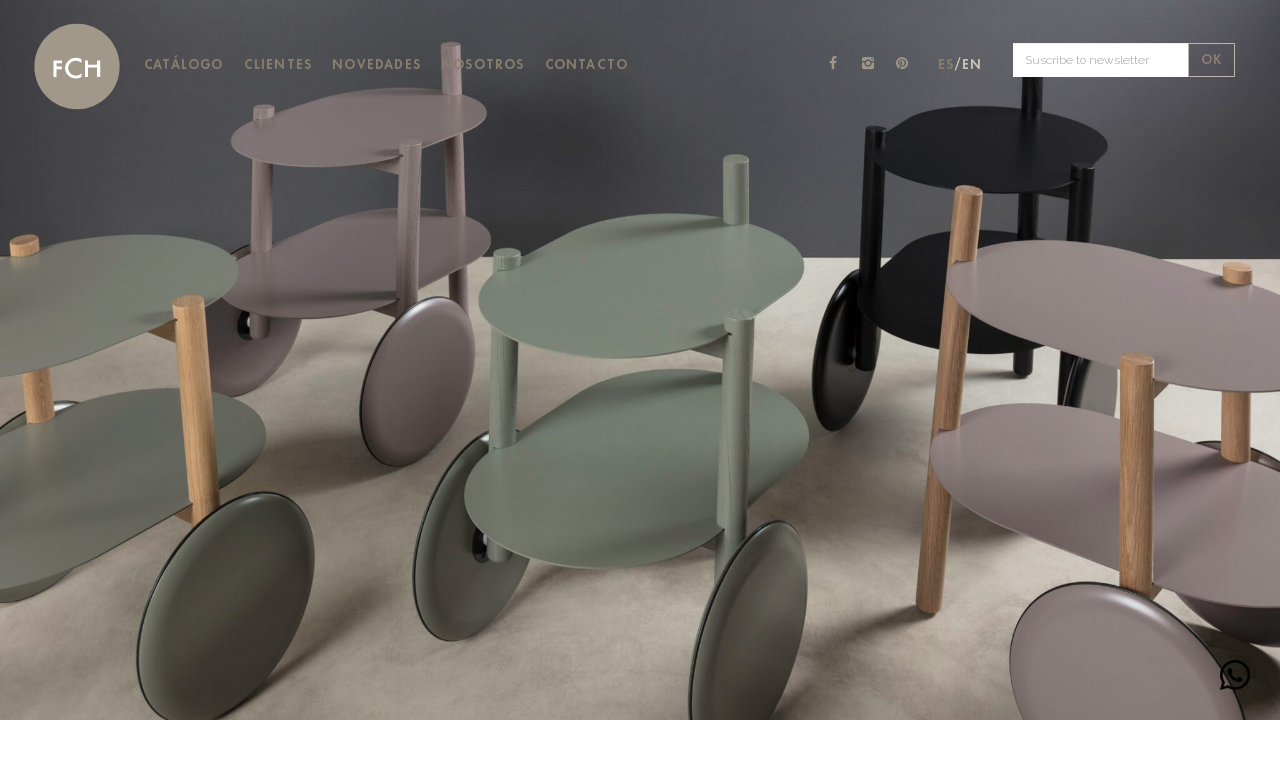

--- FILE ---
content_type: text/html; charset=UTF-8
request_url: https://www.federicochurba.com.ar/producto/lollipop/?idioma=es
body_size: 4609
content:
<!DOCTYPE html> <!--[if lt IE 7 ]><html class="ie ie6" lang="en"> <![endif]--> <!--[if IE 7 ]><html class="ie ie7" lang="en"> <![endif]--> <!--[if IE 8 ]><html class="ie ie8" lang="en"> <![endif]--> <!--[if (gte IE 9)|!(IE)]><!--><html lang="en"> <!--<![endif]--><head><meta charset="utf-8"><meta http-equiv="X-UA-Compatible" content="IE=edge"><meta name="viewport" content="width=device-width, initial-scale=1, maximum-scale=1"><meta name="description" content=""><meta name="author" content=""><link media="all" href="https://www.federicochurba.com.ar/wp-content/cache/autoptimize/css/autoptimize_465b694261743572bef4dcf83d962c3d.css" rel="stylesheet" /><link media="screen" href="https://www.federicochurba.com.ar/wp-content/cache/autoptimize/css/autoptimize_7086cff5e373b4d49e94a758032e40ab.css" rel="stylesheet" /><title>Federico Churba</title><link rel="apple-touch-icon" sizes="180x180" href="/apple-touch-icon.png"><link rel="icon" type="image/png" sizes="32x32" href="/favicon-32x32.png"><link rel="icon" type="image/png" sizes="16x16" href="/favicon-16x16.png"><link rel="manifest" href="/site.webmanifest"><link rel="mask-icon" href="/safari-pinned-tab.svg" color="#666666"><meta name="msapplication-TileColor" content="#ffffff"><meta name="theme-color" content="#ffffff"> <!--[if lt IE 9]> <script src="https://oss.maxcdn.com/libs/html5shiv/3.7.0/html5shiv.js"></script> <script src="https://oss.maxcdn.com/libs/respond.js/1.4.2/respond.min.js"></script> <![endif]-->  <script>function set_idioma(val){
            
            document.cookie = "idioma="+val;
            

            setTimeout(function(){
                 window.location.reload();
            },500);
           
        }</script> <style>#mensaje_error,#mensaje_error_suscribe label{display:none}
.slider-wrapper ul { list-style-type: none; padding:0;margin:0;display:none}
.slider-wrapper ul li img{ max-width:100%;position:absolute}
.icon-menu-3{display:block;height:4px;margin:5px;width:30px;background:#ccc}
.icon-menu-3:before{content:"" !important}
.portfolio-filter.text-center.font-size-12 ul  li{ font-size: 12px;}</style></head><body data-spy="scroll" data-target=".navbar" data-offset="75" class="onepage content-producto02"> <a href="https://wa.me/541125341172" target="_blank" class="whatsapp" 
style="z-index:99999!important;position:fixed;right:20px;bottom:20px;padding:10px;"> <img src="https://www.federicochurba.com.ar/wp-content/themes/churba-wearefiera/css/whatsapp.png" width="30px" height="30px"> </a><div class="wrapper"><header id="home" class="header"><div class="menu-wrapper"><nav class="navbar navbar-default" role="navigation"><div class="container-fluid"><div class="navbar-header"> <button type="button" class="navbar-toggle collapsed hamburguesa" data-toggle="collapse" 
 data-target="#navbar" aria-expanded="false" aria-controls="navbar"> <span class="sr-only">Toggle navigation</span> <span class="icon-menu-3"></span> <span class="icon-menu-3"></span> <span class="icon-menu-3"></span> </button> <a class="navbar-brand" href="https://www.federicochurba.com.ar/tienda"></a></div><div id="navbar" class="navbar-collapse collapse"><ul class="nav navbar-nav"><li> <a href="https://www.federicochurba.com.ar/tienda#catalogue"> Catálogo </a></li><li> <a href="https://www.federicochurba.com.ar/tienda#clientes"> Clientes </a></li><li> <a href="https://www.federicochurba.com.ar/tienda#news"> Novedades </a></li><li> <a href="https://www.federicochurba.com.ar/tienda#philosophy"> Nosotros </a></li><li> <a href="https://www.federicochurba.com.ar/tienda#contact"> Contacto </a></li></ul><ul class="nav navbar-nav navbar-right no-border-bottom"><li class="hidden-xs visible-sm visible-md visible-lg" style="margin-right:5px;"> <a class="social-icon " href="https://www.facebook.com/federicochurba" target="_blank"> <i class="icon-facebook btn-pinterest"></i> </a></li><li class="hidden-xs visible-sm visible-md visible-lg" style="margin-right:5px;"> <a class="social-icon " href="https://www.instagram.com/federicochurba/" target="_blank"> <i class="icon-instagram btn-pinterest"></i> </a></li><li class="hidden-xs visible-sm visible-md visible-lg" style="margin-right:5px;"> <a class="social-icon " href="https://www.pinterest.com/fchurba/" target="_blank"> <i class="icon-pinterest-circled btn-pinterest"></i> </a></li><li> <a class="hidden-xs" style="padding-right:0px; margin-left:5px; " href="https://www.federicochurba.com.ar/producto/lollipop/?page=&idioma=es">ES </a></li><li class="visible-xs col-xs-12 margin-top-menu" style="padding-left:10px"> <a style="padding-left:0px; " href="https://www.federicochurba.com.ar/producto/lollipop/?page=&idioma=es" >ESPAÑOL</a></li><li> <a class="hidden-xs" style="padding-left:0px; margin-right:20px; color: #C9C1B8; " href="https://www.federicochurba.com.ar/producto/lollipop/?page=&idioma=en" >/EN</a></li><li class="visible-xs col-xs-12 border-bottom" style="padding-left:10px"> <a class="visible-xs" style="cursor: default; padding-left:0px; color: #C9C1B8; " href="https://www.federicochurba.com.ar/producto/lollipop/?page=&idioma=en" >ENGLISH</a></li> <a class="visible-xs col-xs-1 hidden-sm hidden-md hidden-lg social-icon margin-top-menu" 
 style="padding-left:0px;" href="https://www.facebook.com/federicochurba" target="_blank"> <i class="icon-facebook"></i> </a> <a class="visible-xs col-xs-1 hidden-sm hidden-md hidden-lg social-icon margin-top-menu" 
 style="padding-left:0px;" href="https://www.instagram.com/federicochurba/" target="_blank"> <i class="icon-instagram"></i> </a> <a class="visible-xs col-xs-1 hidden-sm hidden-md hidden-lg social-icon margin-top-menu" 
 style="padding-left:0px;" href="https://www.pinterest.com/fchurba/" target="_blank"> <i class="icon-pinterest-circled"></i> </a><li class="subscribeform" style="position:static"><form id="subscribe" name="subscribeform"  method="post"> <input type="text" name="comments_form_name" id="name" class="form-control subscribeinput" placeholder="Suscribe to newsletter"><div id="mensaje_error_suscribe"> <label class="error_form_suscribe" for="email_suscribe" id="email_error_suscribe"><div id="message"><b>Sorry, we found an error. Please try later.</b></div></label> <label class="error_form_suscribe" for="email_suscribe" id="email_error2_suscribe"><div id="message"><b>The mail format is not valid (@ + .com).</b></div></label></div></form><li><a class="btn btn-primary btn-ok enviar_suscribe" style="padding:6px 12px" href="">OK</a></li></li></ul></div></div></nav></div></header><section class="white-wrapper-product nopadding"><div class="single-portfolio"><div class="portfolio-media col-md-12 col-sm-12 col-xs-12 photo-product"><div class="media-element clearfix"> <img src="https://www.federicochurba.com.ar/wp-content/uploads/2017/11/Lollipop-fCH-carro-featured.jpg" class="img-responsive" alt="LOLLIPOP"></div></div></div></section><section class="white-wrapper nopadding"><div class="container"><div class="row"><div id="content" class="col-md-12 col-sm-12 col-xs-12"><div class="row single-portfolio"><div class="portfolio-desc col-md-12 col-sm-12 col-xs-12"><div class="title text-left"><p class="title-product"> LOLLIPOP</p></div><div class="row" style="margin: 0;"><p><table style="width: 825px;"><tbody><tr><td style="width: 681.95px;">Los carros Lollipop están resueltos por discos de acero que se insertan en una estructura de madera de roble macizo. Las formas redondeadas, los juegos de escala y la paleta de color le otorgan a las piezas un aspecto lúdico. <span style="font-family: inherit;">Estructura de madera maciza, tapas de acero</span></td><td style="width: 127.05px;"><img class="alignnone size-medium wp-image-995" src="http://www.federicochurba.com.ar/wp-content/uploads/2017/11/Lollipop-05-medidas-461x440.png" alt="Lollipop | fCH" width="461" height="440" /></td></tr></tbody></table></p></div><div class="clearfix button-wrapper"> <a class="btn btn-primary" href="https://www.federicochurba.com.ar/wp-content/uploads/2017/11/Carro-Lollipop-fCH.pdf" target="_blank"> Descargar info <i class="icon-right-open-mini"></i></a> <span class="compartir"> Compartir <i class="icon-right-open-mini"></i> <a href="https://www.facebook.com/sharer.php?u=https://www.federicochurba.com.ar/producto/lollipop/&t=LOLLIPOP" title="Tony"><i class="icon-facebook"></i></a> <a href="javascript:pinIt();"><i class="icon-pinterest-circled btn-pinterest margin-share-pinterest"></i></a> </span></div></div><div class="visible-xs hidden-sm hidden-md hidden-lg">&nbsp</div><div class="visible-xs hidden-sm hidden-md hidden-lg">&nbsp</div><div class="row " style="margin: 0;padding-top: 30px;"><table style="width: 656px;"><tbody><tr><td style="width: 319.75px;"><img loading="lazy" class="alignnone wp-image-997 size-full" src="http://www.federicochurba.com.ar/wp-content/uploads/2017/11/cemento_secundaria-web-OK.jpg" alt="Lollipop | fCH" width="900" height="600" srcset="https://www.federicochurba.com.ar/wp-content/uploads/2017/11/cemento_secundaria-web-OK.jpg 900w, https://www.federicochurba.com.ar/wp-content/uploads/2017/11/cemento_secundaria-web-OK-640x427.jpg 640w, https://www.federicochurba.com.ar/wp-content/uploads/2017/11/cemento_secundaria-web-OK-768x512.jpg 768w" sizes="(max-width: 900px) 100vw, 900px" /></td><td style="width: 318.25px;"><img loading="lazy" class="alignnone wp-image-1001 size-full" src="http://www.federicochurba.com.ar/wp-content/uploads/2017/11/detalle-negro-OK.jpg" alt="Lollipop | fCH" width="900" height="600" srcset="https://www.federicochurba.com.ar/wp-content/uploads/2017/11/detalle-negro-OK.jpg 900w, https://www.federicochurba.com.ar/wp-content/uploads/2017/11/detalle-negro-OK-640x427.jpg 640w, https://www.federicochurba.com.ar/wp-content/uploads/2017/11/detalle-negro-OK-768x512.jpg 768w" sizes="(max-width: 900px) 100vw, 900px" /></td></tr><tr><td style="width: 638px;" colspan="2"><img loading="lazy" class="alignnone wp-image-998 size-full" src="http://www.federicochurba.com.ar/wp-content/uploads/2017/11/Lollipop-grande-1.jpg" alt="Lollipop | fCH" width="2200" height="1467" srcset="https://www.federicochurba.com.ar/wp-content/uploads/2017/11/Lollipop-grande-1.jpg 2200w, https://www.federicochurba.com.ar/wp-content/uploads/2017/11/Lollipop-grande-1-640x427.jpg 640w, https://www.federicochurba.com.ar/wp-content/uploads/2017/11/Lollipop-grande-1-768x512.jpg 768w, https://www.federicochurba.com.ar/wp-content/uploads/2017/11/Lollipop-grande-1-1024x683.jpg 1024w" sizes="(max-width: 2200px) 100vw, 2200px" /></td></tr></tbody></table></div></div></div></div></div></section><footer class="footer clearfix"><div class="container"><div class="row text-center"><div class="col-lg-3"><div class="widget wow fadeIn borderright"> <img src="https://www.federicochurba.com.ar/wp-content/themes/churba-wearefiera/img/logo_footer.png" style="max-width:80%;margin:35px 0"/></div></div><div class="col-lg-3"><div class="widget wow fadeIn borderright"><h3 class="title-footer-v1"> Teléfonos</h3><p class="lead-footer">+ 54 11 4813-6837<br>+ 54 11 4813-6847</p></div></div><div class="col-lg-3"><div class="widget wow fadeIn borderleft"><h3 class="title-footer-v1">Email</h3><p class="lead-footer"> <a href="mailto:estudio@federicochurba.com.ar?Subject=Contacto%20desde%20la%20web" target="_top" class="mailito">estudio@federicochurba.com.ar</a><br>&nbsp;</p></div></div><div class="col-lg-3"><div class="widget wow fadeIn"><h3 class="title-footer-v1"> Dirección</h3><p class="lead-footer">Paraná 1172, C1018ADD<br>Buenos Aires, Argentina</p></div></div></div></div></footer></div>  <script>var URL_CONTACTO = 'https://www.federicochurba.com.ar/tienda';</script> <script src="https://maps.googleapis.com/maps/api/js?key=AIzaSyC8wIRK_YBsHNkO8VY4zImiRKxKp-fC9RE"></script> <script src="https://www.federicochurba.com.ar/wp-content/themes/churba-wearefiera/fCH/js/jquery.js"></script> <script src="https://www.federicochurba.com.ar/wp-content/themes/churba-wearefiera/fCH/js/bootstrap.min.js"></script> <script src="https://www.federicochurba.com.ar/wp-content/cache/autoptimize/js/autoptimize_single_74e9d0ee3b0f682d672569d5344c2567.js"></script> <script src="https://www.federicochurba.com.ar/wp-content/cache/autoptimize/js/autoptimize_single_5fa2e4b6acb5db11843b66b812040de3.js"></script> <script src="https://www.federicochurba.com.ar/wp-content/cache/autoptimize/js/autoptimize_single_6bc994172518faace00197fb53db9378.js"></script> <script src="https://www.federicochurba.com.ar/wp-content/cache/autoptimize/js/autoptimize_single_58ebd3d6a36d70c4947d1052b18cd2fe.js"></script>  <script src="https://www.federicochurba.com.ar/wp-content/cache/autoptimize/js/autoptimize_single_324ac5f0802741aca10b7a79590912dd.js"></script> <script src="https://www.federicochurba.com.ar/wp-content/cache/autoptimize/js/autoptimize_single_843048c6ba7e7f017b405f77bf992ac7.js"></script> <script src="https://www.federicochurba.com.ar/wp-content/cache/autoptimize/js/autoptimize_single_67aa50bc2728af6efee6a52726e577f6.js"></script> <script src="https://www.federicochurba.com.ar/wp-content/cache/autoptimize/js/autoptimize_single_9aaa50a8740e4dce22952520051d3c07.js"></script>  <script src="https://www.federicochurba.com.ar/wp-content/themes/churba-wearefiera/fCH/js/jquery.isotope.min.js"></script> <script src="https://www.federicochurba.com.ar/wp-content/cache/autoptimize/js/autoptimize_single_6c5d88b5f08f4b0ee222b340ca7f2103.js"></script> <script src="https://www.federicochurba.com.ar/wp-content/cache/autoptimize/js/autoptimize_single_70060ef5f372aa828e5ed83b93338a1e.js"></script>  <script src="https://www.federicochurba.com.ar/wp-content/cache/autoptimize/js/autoptimize_single_14c889b79b24ae784c5ddf74184cc2a6.js"></script>  <script>function pinIt()
    {
      var e = document.createElement('script');
      e.setAttribute('type','text/javascript');
      e.setAttribute('charset','UTF-8');
      e.setAttribute('src','https://assets.pinterest.com/js/pinmarklet.js?r='+Math.random()*99999999);
      document.body.appendChild(e);
    }</script>  <script type="text/javascript" src="https://www.federicochurba.com.ar/wp-content/themes/churba-wearefiera/fCH/rs-plugin/js/jquery.themepunch.tools.min.js"></script> <script type="text/javascript" src="https://www.federicochurba.com.ar/wp-content/themes/churba-wearefiera/fCH/rs-plugin/js/jquery.themepunch.revolution.min.js"></script> <script type="text/javascript">jQuery(document).ready(function() {
            jQuery('.tp-banner').show().revolution({
            dottedOverlay:"none",
            delay:16000,
            startwidth:1170,
            startheight:700,
            hideThumbs:200,
            thumbWidth:100,
            thumbHeight:50,
            thumbAmount:4,
            navigationType:"none",
            navigationArrows:"solo",
            navigationStyle:"preview4",           
            touchenabled:"on",
            onHoverStop:"on",        
            swipe_velocity: 0.7,
            swipe_min_touches: 1,
            swipe_max_touches: 1,
            drag_block_vertical: false,
            parallax:"scroll",
            parallaxBgFreeze:"off",
            parallaxLevels:[10,20,30,40,50,60,70,80,90,100],
            keyboardNavigation:"off",
            navigationHAlign:"center",
            navigationVAlign:"bottom",
            navigationHOffset:0,
            navigationVOffset:20,
            soloArrowLeftHalign:"left",
            soloArrowLeftValign:"center",
            soloArrowLeftHOffset:20,
            soloArrowLeftVOffset:0,
            soloArrowRightHalign:"right",
            soloArrowRightValign:"center",
            soloArrowRightHOffset:20,
            soloArrowRightVOffset:0,
            shadow:0,
            fullWidth:"on",
            fullScreen:"on",
            spinner:"spinner4",
            stopLoop:"off",
            stopAfterLoops:-1,
            stopAtSlide:-1,
            shuffle:"off",
            autoHeight:"off",                       
            forceFullWidth:"off",                                                           
            hideThumbsOnMobile:"off",
            hideNavDelayOnMobile:1500,                      
            hideBulletsOnMobile:"off",
            hideArrowsOnMobile:"off",
            hideThumbsUnderResolution:0,            
            hideSliderAtLimit:0,
            hideCaptionAtLimit:0,
            hideAllCaptionAtLilmit:0,
            startWithSlide:0    
            });
        }); //ready</script> </body></html>
<!-- Dynamic page generated in 0.339 seconds. -->
<!-- Cached page generated by WP-Super-Cache on 2026-01-16 22:53:33 -->

<!-- Compression = gzip -->

--- FILE ---
content_type: text/css
request_url: https://www.federicochurba.com.ar/wp-content/cache/autoptimize/css/autoptimize_465b694261743572bef4dcf83d962c3d.css
body_size: 46823
content:
@import url(https://fonts.googleapis.com/css?family=Raleway:400,700,600,500,300,800,900);
/*!
 * Bootstrap v3.3.1 (http://getbootstrap.com)
 * Copyright 2011-2014 Twitter, Inc.
 * Licensed under MIT (https://github.com/twbs/bootstrap/blob/master/LICENSE)
 *//*! normalize.css v3.0.2 | MIT License | git.io/normalize */html{font-family:sans-serif;-webkit-text-size-adjust:100%;-ms-text-size-adjust:100%}body{margin:0}article,aside,details,figcaption,figure,footer,header,hgroup,main,menu,nav,section,summary{display:block}audio,canvas,progress,video{display:inline-block;vertical-align:baseline}audio:not([controls]){display:none;height:0}[hidden],template{display:none}a{background-color:transparent}a:active,a:hover{outline:0}abbr[title]{border-bottom:1px dotted}b,strong{font-weight:700}dfn{font-style:italic}h1{margin:.67em 0;font-size:2em}mark{color:#000;background:#ff0}small{font-size:80%}sub,sup{position:relative;font-size:75%;line-height:0;vertical-align:baseline}sup{top:-.5em}sub{bottom:-.25em}img{border:0}svg:not(:root){overflow:hidden}figure{margin:1em 40px}hr{height:0;-webkit-box-sizing:content-box;-moz-box-sizing:content-box;box-sizing:content-box}pre{overflow:auto}code,kbd,pre,samp{font-family:monospace,monospace;font-size:1em}button,input,optgroup,select,textarea{margin:0;font:inherit;color:inherit}button{overflow:visible}button,select{text-transform:none}button,html input[type=button],input[type=reset],input[type=submit]{-webkit-appearance:button;cursor:pointer}button[disabled],html input[disabled]{cursor:default}button::-moz-focus-inner,input::-moz-focus-inner{padding:0;border:0}input{line-height:normal}input[type=checkbox],input[type=radio]{-webkit-box-sizing:border-box;-moz-box-sizing:border-box;box-sizing:border-box;padding:0}input[type=number]::-webkit-inner-spin-button,input[type=number]::-webkit-outer-spin-button{height:auto}input[type=search]{-webkit-box-sizing:content-box;-moz-box-sizing:content-box;box-sizing:content-box;-webkit-appearance:textfield}input[type=search]::-webkit-search-cancel-button,input[type=search]::-webkit-search-decoration{-webkit-appearance:none}fieldset{padding:.35em .625em .75em;margin:0 2px;border:1px solid silver}legend{padding:0;border:0}textarea{overflow:auto}optgroup{font-weight:700}table{border-spacing:0;border-collapse:collapse}td,th{padding:0}/*! Source: https://github.com/h5bp/html5-boilerplate/blob/master/src/css/main.css */@media print{*,:before,:after{color:#000!important;text-shadow:none!important;background:transparent!important;-webkit-box-shadow:none!important;box-shadow:none!important}a,a:visited{text-decoration:underline}a[href]:after{content:" (" attr(href) ")"}abbr[title]:after{content:" (" attr(title) ")"}a[href^="#"]:after,a[href^="javascript:"]:after{content:""}pre,blockquote{border:1px solid #999;page-break-inside:avoid}thead{display:table-header-group}tr,img{page-break-inside:avoid}img{max-width:100%!important}p,h2,h3{orphans:3;widows:3}h2,h3{page-break-after:avoid}select{background:#fff!important}.navbar{display:none}.btn>.caret,.dropup>.btn>.caret{border-top-color:#000!important}.label{border:1px solid #000}.table{border-collapse:collapse!important}.table td,.table th{background-color:#fff!important}.table-bordered th,.table-bordered td{border:1px solid #ddd!important}}@font-face{font-family:'Glyphicons Halflings';src:url(//www.federicochurba.com.ar/wp-content/themes/churba-wearefiera/fCH/css/../fonts/glyphicons-halflings-regular.eot);src:url(//www.federicochurba.com.ar/wp-content/themes/churba-wearefiera/fCH/css/../fonts/glyphicons-halflings-regular.eot?#iefix) format('embedded-opentype'),url(//www.federicochurba.com.ar/wp-content/themes/churba-wearefiera/fCH/css/../fonts/glyphicons-halflings-regular.woff) format('woff'),url(//www.federicochurba.com.ar/wp-content/themes/churba-wearefiera/fCH/css/../fonts/glyphicons-halflings-regular.ttf) format('truetype'),url(//www.federicochurba.com.ar/wp-content/themes/churba-wearefiera/fCH/css/../fonts/glyphicons-halflings-regular.svg#glyphicons_halflingsregular) format('svg')}.glyphicon{position:relative;top:1px;display:inline-block;font-family:'Glyphicons Halflings';font-style:normal;font-weight:400;line-height:1;-webkit-font-smoothing:antialiased;-moz-osx-font-smoothing:grayscale}.glyphicon-asterisk:before{content:"\2a"}.glyphicon-plus:before{content:"\2b"}.glyphicon-euro:before,.glyphicon-eur:before{content:"\20ac"}.glyphicon-minus:before{content:"\2212"}.glyphicon-cloud:before{content:"\2601"}.glyphicon-envelope:before{content:"\2709"}.glyphicon-pencil:before{content:"\270f"}.glyphicon-glass:before{content:"\e001"}.glyphicon-music:before{content:"\e002"}.glyphicon-search:before{content:"\e003"}.glyphicon-heart:before{content:"\e005"}.glyphicon-star:before{content:"\e006"}.glyphicon-star-empty:before{content:"\e007"}.glyphicon-user:before{content:"\e008"}.glyphicon-film:before{content:"\e009"}.glyphicon-th-large:before{content:"\e010"}.glyphicon-th:before{content:"\e011"}.glyphicon-th-list:before{content:"\e012"}.glyphicon-ok:before{content:"\e013"}.glyphicon-remove:before{content:"\e014"}.glyphicon-zoom-in:before{content:"\e015"}.glyphicon-zoom-out:before{content:"\e016"}.glyphicon-off:before{content:"\e017"}.glyphicon-signal:before{content:"\e018"}.glyphicon-cog:before{content:"\e019"}.glyphicon-trash:before{content:"\e020"}.glyphicon-home:before{content:"\e021"}.glyphicon-file:before{content:"\e022"}.glyphicon-time:before{content:"\e023"}.glyphicon-road:before{content:"\e024"}.glyphicon-download-alt:before{content:"\e025"}.glyphicon-download:before{content:"\e026"}.glyphicon-upload:before{content:"\e027"}.glyphicon-inbox:before{content:"\e028"}.glyphicon-play-circle:before{content:"\e029"}.glyphicon-repeat:before{content:"\e030"}.glyphicon-refresh:before{content:"\e031"}.glyphicon-list-alt:before{content:"\e032"}.glyphicon-lock:before{content:"\e033"}.glyphicon-flag:before{content:"\e034"}.glyphicon-headphones:before{content:"\e035"}.glyphicon-volume-off:before{content:"\e036"}.glyphicon-volume-down:before{content:"\e037"}.glyphicon-volume-up:before{content:"\e038"}.glyphicon-qrcode:before{content:"\e039"}.glyphicon-barcode:before{content:"\e040"}.glyphicon-tag:before{content:"\e041"}.glyphicon-tags:before{content:"\e042"}.glyphicon-book:before{content:"\e043"}.glyphicon-bookmark:before{content:"\e044"}.glyphicon-print:before{content:"\e045"}.glyphicon-camera:before{content:"\e046"}.glyphicon-font:before{content:"\e047"}.glyphicon-bold:before{content:"\e048"}.glyphicon-italic:before{content:"\e049"}.glyphicon-text-height:before{content:"\e050"}.glyphicon-text-width:before{content:"\e051"}.glyphicon-align-left:before{content:"\e052"}.glyphicon-align-center:before{content:"\e053"}.glyphicon-align-right:before{content:"\e054"}.glyphicon-align-justify:before{content:"\e055"}.glyphicon-list:before{content:"\e056"}.glyphicon-indent-left:before{content:"\e057"}.glyphicon-indent-right:before{content:"\e058"}.glyphicon-facetime-video:before{content:"\e059"}.glyphicon-picture:before{content:"\e060"}.glyphicon-map-marker:before{content:"\e062"}.glyphicon-adjust:before{content:"\e063"}.glyphicon-tint:before{content:"\e064"}.glyphicon-edit:before{content:"\e065"}.glyphicon-share:before{content:"\e066"}.glyphicon-check:before{content:"\e067"}.glyphicon-move:before{content:"\e068"}.glyphicon-step-backward:before{content:"\e069"}.glyphicon-fast-backward:before{content:"\e070"}.glyphicon-backward:before{content:"\e071"}.glyphicon-play:before{content:"\e072"}.glyphicon-pause:before{content:"\e073"}.glyphicon-stop:before{content:"\e074"}.glyphicon-forward:before{content:"\e075"}.glyphicon-fast-forward:before{content:"\e076"}.glyphicon-step-forward:before{content:"\e077"}.glyphicon-eject:before{content:"\e078"}.glyphicon-chevron-left:before{content:"\e079"}.glyphicon-chevron-right:before{content:"\e080"}.glyphicon-plus-sign:before{content:"\e081"}.glyphicon-minus-sign:before{content:"\e082"}.glyphicon-remove-sign:before{content:"\e083"}.glyphicon-ok-sign:before{content:"\e084"}.glyphicon-question-sign:before{content:"\e085"}.glyphicon-info-sign:before{content:"\e086"}.glyphicon-screenshot:before{content:"\e087"}.glyphicon-remove-circle:before{content:"\e088"}.glyphicon-ok-circle:before{content:"\e089"}.glyphicon-ban-circle:before{content:"\e090"}.glyphicon-arrow-left:before{content:"\e091"}.glyphicon-arrow-right:before{content:"\e092"}.glyphicon-arrow-up:before{content:"\e093"}.glyphicon-arrow-down:before{content:"\e094"}.glyphicon-share-alt:before{content:"\e095"}.glyphicon-resize-full:before{content:"\e096"}.glyphicon-resize-small:before{content:"\e097"}.glyphicon-exclamation-sign:before{content:"\e101"}.glyphicon-gift:before{content:"\e102"}.glyphicon-leaf:before{content:"\e103"}.glyphicon-fire:before{content:"\e104"}.glyphicon-eye-open:before{content:"\e105"}.glyphicon-eye-close:before{content:"\e106"}.glyphicon-warning-sign:before{content:"\e107"}.glyphicon-plane:before{content:"\e108"}.glyphicon-calendar:before{content:"\e109"}.glyphicon-random:before{content:"\e110"}.glyphicon-comment:before{content:"\e111"}.glyphicon-magnet:before{content:"\e112"}.glyphicon-chevron-up:before{content:"\e113"}.glyphicon-chevron-down:before{content:"\e114"}.glyphicon-retweet:before{content:"\e115"}.glyphicon-shopping-cart:before{content:"\e116"}.glyphicon-folder-close:before{content:"\e117"}.glyphicon-folder-open:before{content:"\e118"}.glyphicon-resize-vertical:before{content:"\e119"}.glyphicon-resize-horizontal:before{content:"\e120"}.glyphicon-hdd:before{content:"\e121"}.glyphicon-bullhorn:before{content:"\e122"}.glyphicon-bell:before{content:"\e123"}.glyphicon-certificate:before{content:"\e124"}.glyphicon-thumbs-up:before{content:"\e125"}.glyphicon-thumbs-down:before{content:"\e126"}.glyphicon-hand-right:before{content:"\e127"}.glyphicon-hand-left:before{content:"\e128"}.glyphicon-hand-up:before{content:"\e129"}.glyphicon-hand-down:before{content:"\e130"}.glyphicon-circle-arrow-right:before{content:"\e131"}.glyphicon-circle-arrow-left:before{content:"\e132"}.glyphicon-circle-arrow-up:before{content:"\e133"}.glyphicon-circle-arrow-down:before{content:"\e134"}.glyphicon-globe:before{content:"\e135"}.glyphicon-wrench:before{content:"\e136"}.glyphicon-tasks:before{content:"\e137"}.glyphicon-filter:before{content:"\e138"}.glyphicon-briefcase:before{content:"\e139"}.glyphicon-fullscreen:before{content:"\e140"}.glyphicon-dashboard:before{content:"\e141"}.glyphicon-paperclip:before{content:"\e142"}.glyphicon-heart-empty:before{content:"\e143"}.glyphicon-link:before{content:"\e144"}.glyphicon-phone:before{content:"\e145"}.glyphicon-pushpin:before{content:"\e146"}.glyphicon-usd:before{content:"\e148"}.glyphicon-gbp:before{content:"\e149"}.glyphicon-sort:before{content:"\e150"}.glyphicon-sort-by-alphabet:before{content:"\e151"}.glyphicon-sort-by-alphabet-alt:before{content:"\e152"}.glyphicon-sort-by-order:before{content:"\e153"}.glyphicon-sort-by-order-alt:before{content:"\e154"}.glyphicon-sort-by-attributes:before{content:"\e155"}.glyphicon-sort-by-attributes-alt:before{content:"\e156"}.glyphicon-unchecked:before{content:"\e157"}.glyphicon-expand:before{content:"\e158"}.glyphicon-collapse-down:before{content:"\e159"}.glyphicon-collapse-up:before{content:"\e160"}.glyphicon-log-in:before{content:"\e161"}.glyphicon-flash:before{content:"\e162"}.glyphicon-log-out:before{content:"\e163"}.glyphicon-new-window:before{content:"\e164"}.glyphicon-record:before{content:"\e165"}.glyphicon-save:before{content:"\e166"}.glyphicon-open:before{content:"\e167"}.glyphicon-saved:before{content:"\e168"}.glyphicon-import:before{content:"\e169"}.glyphicon-export:before{content:"\e170"}.glyphicon-send:before{content:"\e171"}.glyphicon-floppy-disk:before{content:"\e172"}.glyphicon-floppy-saved:before{content:"\e173"}.glyphicon-floppy-remove:before{content:"\e174"}.glyphicon-floppy-save:before{content:"\e175"}.glyphicon-floppy-open:before{content:"\e176"}.glyphicon-credit-card:before{content:"\e177"}.glyphicon-transfer:before{content:"\e178"}.glyphicon-cutlery:before{content:"\e179"}.glyphicon-header:before{content:"\e180"}.glyphicon-compressed:before{content:"\e181"}.glyphicon-earphone:before{content:"\e182"}.glyphicon-phone-alt:before{content:"\e183"}.glyphicon-tower:before{content:"\e184"}.glyphicon-stats:before{content:"\e185"}.glyphicon-sd-video:before{content:"\e186"}.glyphicon-hd-video:before{content:"\e187"}.glyphicon-subtitles:before{content:"\e188"}.glyphicon-sound-stereo:before{content:"\e189"}.glyphicon-sound-dolby:before{content:"\e190"}.glyphicon-sound-5-1:before{content:"\e191"}.glyphicon-sound-6-1:before{content:"\e192"}.glyphicon-sound-7-1:before{content:"\e193"}.glyphicon-copyright-mark:before{content:"\e194"}.glyphicon-registration-mark:before{content:"\e195"}.glyphicon-cloud-download:before{content:"\e197"}.glyphicon-cloud-upload:before{content:"\e198"}.glyphicon-tree-conifer:before{content:"\e199"}.glyphicon-tree-deciduous:before{content:"\e200"}*{-webkit-box-sizing:border-box;-moz-box-sizing:border-box;box-sizing:border-box}:before,:after{-webkit-box-sizing:border-box;-moz-box-sizing:border-box;box-sizing:border-box}html{font-size:10px;-webkit-tap-highlight-color:rgba(0,0,0,0)}body{font-family:"Helvetica Neue",Helvetica,Arial,sans-serif;font-size:14px;line-height:1.42857143;color:#333;background-color:#fff}input,button,select,textarea{font-family:inherit;font-size:inherit;line-height:inherit}a{color:#337ab7;text-decoration:none}a:hover,a:focus{color:#23527c;text-decoration:underline}a:focus{outline:thin dotted;outline:5px auto -webkit-focus-ring-color;outline-offset:-2px}figure{margin:0}img{vertical-align:middle}.img-responsive,.thumbnail>img,.thumbnail a>img,.carousel-inner>.item>img,.carousel-inner>.item>a>img{display:block;max-width:100%;height:auto}.img-rounded{border-radius:6px}.img-thumbnail{display:inline-block;max-width:100%;height:auto;padding:4px;line-height:1.42857143;background-color:#fff;border:1px solid #ddd;border-radius:4px;-webkit-transition:all .2s ease-in-out;-o-transition:all .2s ease-in-out;transition:all .2s ease-in-out}.img-circle{border-radius:50%}hr{margin-top:20px;margin-bottom:20px;border:0;border-top:1px solid #eee}.sr-only{position:absolute;width:1px;height:1px;padding:0;margin:-1px;overflow:hidden;clip:rect(0,0,0,0);border:0}.sr-only-focusable:active,.sr-only-focusable:focus{position:static;width:auto;height:auto;margin:0;overflow:visible;clip:auto}h1,h2,h3,h4,h5,h6,.h1,.h2,.h3,.h4,.h5,.h6{font-family:inherit;font-weight:500;line-height:1.1;color:inherit}h1 small,h2 small,h3 small,h4 small,h5 small,h6 small,.h1 small,.h2 small,.h3 small,.h4 small,.h5 small,.h6 small,h1 .small,h2 .small,h3 .small,h4 .small,h5 .small,h6 .small,.h1 .small,.h2 .small,.h3 .small,.h4 .small,.h5 .small,.h6 .small{font-weight:400;line-height:1;color:#777}h1,.h1,h2,.h2,h3,.h3{margin-top:20px;margin-bottom:10px}h1 small,.h1 small,h2 small,.h2 small,h3 small,.h3 small,h1 .small,.h1 .small,h2 .small,.h2 .small,h3 .small,.h3 .small{font-size:65%}h4,.h4,h5,.h5,h6,.h6{margin-top:10px;margin-bottom:10px}h4 small,.h4 small,h5 small,.h5 small,h6 small,.h6 small,h4 .small,.h4 .small,h5 .small,.h5 .small,h6 .small,.h6 .small{font-size:75%}h1,.h1{font-size:36px}h2,.h2{font-size:30px}h3,.h3{font-size:24px}h4,.h4{font-size:18px}h5,.h5{font-size:14px}h6,.h6{font-size:12px}p{margin:0 0 10px}.lead{margin-bottom:20px;font-size:16px;font-weight:300;line-height:1.4}@media (min-width:1161px){.lead{font-size:21px}}small,.small{font-size:85%}mark,.mark{padding:.2em;background-color:#fcf8e3}.text-left{text-align:left}.text-right{text-align:right}.text-center{text-align:center}.text-justify{text-align:justify}.text-nowrap{white-space:nowrap}.text-lowercase{text-transform:lowercase}.text-uppercase{text-transform:uppercase}.text-capitalize{text-transform:capitalize}.text-muted{color:#777}.text-primary{color:#337ab7}a.text-primary:hover{color:#286090}.text-success{color:#3c763d}a.text-success:hover{color:#2b542c}.text-info{color:#31708f}a.text-info:hover{color:#245269}.text-warning{color:#8a6d3b}a.text-warning:hover{color:#66512c}.text-danger{color:#a94442}a.text-danger:hover{color:#843534}.bg-primary{color:#fff;background-color:#337ab7}a.bg-primary:hover{background-color:#286090}.bg-success{background-color:#dff0d8}a.bg-success:hover{background-color:#c1e2b3}.bg-info{background-color:#d9edf7}a.bg-info:hover{background-color:#afd9ee}.bg-warning{background-color:#fcf8e3}a.bg-warning:hover{background-color:#f7ecb5}.bg-danger{background-color:#f2dede}a.bg-danger:hover{background-color:#e4b9b9}.page-header{padding-bottom:9px;margin:40px 0 20px;border-bottom:1px solid #eee}ul,ol{margin-top:0;margin-bottom:10px}ul ul,ol ul,ul ol,ol ol{margin-bottom:0}.list-unstyled{padding-left:0;list-style:none}.list-inline{padding-left:0;margin-left:-5px;list-style:none}.list-inline>li{display:inline-block;padding-right:5px;padding-left:5px}dl{margin-top:0;margin-bottom:20px}dt,dd{line-height:1.42857143}dt{font-weight:700}dd{margin-left:0}@media (min-width:1161px){.dl-horizontal dt{float:left;width:160px;overflow:hidden;clear:left;text-align:right;text-overflow:ellipsis;white-space:nowrap}.dl-horizontal dd{margin-left:180px}}abbr[title],abbr[data-original-title]{cursor:help;border-bottom:1px dotted #777}.initialism{font-size:90%;text-transform:uppercase}blockquote{padding:10px 20px;margin:0 0 20px;font-size:17.5px;border-left:5px solid #eee}blockquote p:last-child,blockquote ul:last-child,blockquote ol:last-child{margin-bottom:0}blockquote footer,blockquote small,blockquote .small{display:block;font-size:80%;line-height:1.42857143;color:#777}blockquote footer:before,blockquote small:before,blockquote .small:before{content:'\2014 \00A0'}.blockquote-reverse,blockquote.pull-right{padding-right:15px;padding-left:0;text-align:right;border-right:5px solid #eee;border-left:0}.blockquote-reverse footer:before,blockquote.pull-right footer:before,.blockquote-reverse small:before,blockquote.pull-right small:before,.blockquote-reverse .small:before,blockquote.pull-right .small:before{content:''}.blockquote-reverse footer:after,blockquote.pull-right footer:after,.blockquote-reverse small:after,blockquote.pull-right small:after,.blockquote-reverse .small:after,blockquote.pull-right .small:after{content:'\00A0 \2014'}address{margin-bottom:20px;font-style:normal;line-height:1.42857143}code,kbd,pre,samp{font-family:Menlo,Monaco,Consolas,"Courier New",monospace}code{padding:2px 4px;font-size:90%;color:#c7254e;background-color:#f9f2f4;border-radius:4px}kbd{padding:2px 4px;font-size:90%;color:#fff;background-color:#333;border-radius:3px;-webkit-box-shadow:inset 0 -1px 0 rgba(0,0,0,.25);box-shadow:inset 0 -1px 0 rgba(0,0,0,.25)}kbd kbd{padding:0;font-size:100%;font-weight:700;-webkit-box-shadow:none;box-shadow:none}pre{display:block;padding:9.5px;margin:0 0 10px;font-size:13px;line-height:1.42857143;color:#333;word-break:break-all;word-wrap:break-word;background-color:#f5f5f5;border:1px solid #ccc;border-radius:4px}pre code{padding:0;font-size:inherit;color:inherit;white-space:pre-wrap;background-color:transparent;border-radius:0}.pre-scrollable{max-height:340px;overflow-y:scroll}.container{padding-right:15px;padding-left:15px;margin-right:auto;margin-left:auto}@media (min-width:1161px){.container{width:750px}}@media (min-width:992px){.container{width:970px}}@media (min-width:1200px){.container{width:1170px}}.container-fluid{padding-right:15px;padding-left:15px;margin-right:auto;margin-left:auto}.row{margin-right:-15px;margin-left:-15px}.col-xs-1,.col-sm-1,.col-md-1,.col-lg-1,.col-xs-2,.col-sm-2,.col-md-2,.col-lg-2,.col-xs-3,.col-sm-3,.col-md-3,.col-lg-3,.col-xs-4,.col-sm-4,.col-md-4,.col-lg-4,.col-xs-5,.col-sm-5,.col-md-5,.col-lg-5,.col-xs-6,.col-sm-6,.col-md-6,.col-lg-6,.col-xs-7,.col-sm-7,.col-md-7,.col-lg-7,.col-xs-8,.col-sm-8,.col-md-8,.col-lg-8,.col-xs-9,.col-sm-9,.col-md-9,.col-lg-9,.col-xs-10,.col-sm-10,.col-md-10,.col-lg-10,.col-xs-11,.col-sm-11,.col-md-11,.col-lg-11,.col-xs-12,.col-sm-12,.col-md-12,.col-lg-12{position:relative;min-height:1px;padding-right:15px;padding-left:15px}.col-xs-1,.col-xs-2,.col-xs-3,.col-xs-4,.col-xs-5,.col-xs-6,.col-xs-7,.col-xs-8,.col-xs-9,.col-xs-10,.col-xs-11,.col-xs-12{float:left}.col-xs-12{width:100%}.col-xs-11{width:91.66666667%}.col-xs-10{width:83.33333333%}.col-xs-9{width:75%}.col-xs-8{width:66.66666667%}.col-xs-7{width:58.33333333%}.col-xs-6{width:50%}.col-xs-5{width:41.66666667%}.col-xs-4{width:33.33333333%}.col-xs-3{width:25%}.col-xs-2{width:16.66666667%}.col-xs-1{width:8.33333333%}.col-xs-pull-12{right:100%}.col-xs-pull-11{right:91.66666667%}.col-xs-pull-10{right:83.33333333%}.col-xs-pull-9{right:75%}.col-xs-pull-8{right:66.66666667%}.col-xs-pull-7{right:58.33333333%}.col-xs-pull-6{right:50%}.col-xs-pull-5{right:41.66666667%}.col-xs-pull-4{right:33.33333333%}.col-xs-pull-3{right:25%}.col-xs-pull-2{right:16.66666667%}.col-xs-pull-1{right:8.33333333%}.col-xs-pull-0{right:auto}.col-xs-push-12{left:100%}.col-xs-push-11{left:91.66666667%}.col-xs-push-10{left:83.33333333%}.col-xs-push-9{left:75%}.col-xs-push-8{left:66.66666667%}.col-xs-push-7{left:58.33333333%}.col-xs-push-6{left:50%}.col-xs-push-5{left:41.66666667%}.col-xs-push-4{left:33.33333333%}.col-xs-push-3{left:25%}.col-xs-push-2{left:16.66666667%}.col-xs-push-1{left:8.33333333%}.col-xs-push-0{left:auto}.col-xs-offset-12{margin-left:100%}.col-xs-offset-11{margin-left:91.66666667%}.col-xs-offset-10{margin-left:83.33333333%}.col-xs-offset-9{margin-left:75%}.col-xs-offset-8{margin-left:66.66666667%}.col-xs-offset-7{margin-left:58.33333333%}.col-xs-offset-6{margin-left:50%}.col-xs-offset-5{margin-left:41.66666667%}.col-xs-offset-4{margin-left:33.33333333%}.col-xs-offset-3{margin-left:25%}.col-xs-offset-2{margin-left:16.66666667%}.col-xs-offset-1{margin-left:8.33333333%}.col-xs-offset-0{margin-left:0}@media (min-width:1161px){.col-sm-1,.col-sm-2,.col-sm-3,.col-sm-4,.col-sm-5,.col-sm-6,.col-sm-7,.col-sm-8,.col-sm-9,.col-sm-10,.col-sm-11,.col-sm-12{float:left}.col-sm-12{width:100%}.col-sm-11{width:91.66666667%}.col-sm-10{width:83.33333333%}.col-sm-9{width:75%}.col-sm-8{width:66.66666667%}.col-sm-7{width:58.33333333%}.col-sm-6{width:50%}.col-sm-5{width:41.66666667%}.col-sm-4{width:33.33333333%}.col-sm-3{width:25%}.col-sm-2{width:16.66666667%}.col-sm-1{width:8.33333333%}.col-sm-pull-12{right:100%}.col-sm-pull-11{right:91.66666667%}.col-sm-pull-10{right:83.33333333%}.col-sm-pull-9{right:75%}.col-sm-pull-8{right:66.66666667%}.col-sm-pull-7{right:58.33333333%}.col-sm-pull-6{right:50%}.col-sm-pull-5{right:41.66666667%}.col-sm-pull-4{right:33.33333333%}.col-sm-pull-3{right:25%}.col-sm-pull-2{right:16.66666667%}.col-sm-pull-1{right:8.33333333%}.col-sm-pull-0{right:auto}.col-sm-push-12{left:100%}.col-sm-push-11{left:91.66666667%}.col-sm-push-10{left:83.33333333%}.col-sm-push-9{left:75%}.col-sm-push-8{left:66.66666667%}.col-sm-push-7{left:58.33333333%}.col-sm-push-6{left:50%}.col-sm-push-5{left:41.66666667%}.col-sm-push-4{left:33.33333333%}.col-sm-push-3{left:25%}.col-sm-push-2{left:16.66666667%}.col-sm-push-1{left:8.33333333%}.col-sm-push-0{left:auto}.col-sm-offset-12{margin-left:100%}.col-sm-offset-11{margin-left:91.66666667%}.col-sm-offset-10{margin-left:83.33333333%}.col-sm-offset-9{margin-left:75%}.col-sm-offset-8{margin-left:66.66666667%}.col-sm-offset-7{margin-left:58.33333333%}.col-sm-offset-6{margin-left:50%}.col-sm-offset-5{margin-left:41.66666667%}.col-sm-offset-4{margin-left:33.33333333%}.col-sm-offset-3{margin-left:25%}.col-sm-offset-2{margin-left:16.66666667%}.col-sm-offset-1{margin-left:8.33333333%}.col-sm-offset-0{margin-left:0}}@media (min-width:992px){.col-md-1,.col-md-2,.col-md-3,.col-md-4,.col-md-5,.col-md-6,.col-md-7,.col-md-8,.col-md-9,.col-md-10,.col-md-11,.col-md-12{float:left}.col-md-12{width:100%}.col-md-11{width:91.66666667%}.col-md-10{width:83.33333333%}.col-md-9{width:75%}.col-md-8{width:66.66666667%}.col-md-7{width:58.33333333%}.col-md-6{width:50%}.col-md-5{width:41.66666667%}.col-md-4{width:33.33333333%}.col-md-3{width:25%}.col-md-2{width:16.66666667%}.col-md-1{width:8.33333333%}.col-md-pull-12{right:100%}.col-md-pull-11{right:91.66666667%}.col-md-pull-10{right:83.33333333%}.col-md-pull-9{right:75%}.col-md-pull-8{right:66.66666667%}.col-md-pull-7{right:58.33333333%}.col-md-pull-6{right:50%}.col-md-pull-5{right:41.66666667%}.col-md-pull-4{right:33.33333333%}.col-md-pull-3{right:25%}.col-md-pull-2{right:16.66666667%}.col-md-pull-1{right:8.33333333%}.col-md-pull-0{right:auto}.col-md-push-12{left:100%}.col-md-push-11{left:91.66666667%}.col-md-push-10{left:83.33333333%}.col-md-push-9{left:75%}.col-md-push-8{left:66.66666667%}.col-md-push-7{left:58.33333333%}.col-md-push-6{left:50%}.col-md-push-5{left:41.66666667%}.col-md-push-4{left:33.33333333%}.col-md-push-3{left:25%}.col-md-push-2{left:16.66666667%}.col-md-push-1{left:8.33333333%}.col-md-push-0{left:auto}.col-md-offset-12{margin-left:100%}.col-md-offset-11{margin-left:91.66666667%}.col-md-offset-10{margin-left:83.33333333%}.col-md-offset-9{margin-left:75%}.col-md-offset-8{margin-left:66.66666667%}.col-md-offset-7{margin-left:58.33333333%}.col-md-offset-6{margin-left:50%}.col-md-offset-5{margin-left:41.66666667%}.col-md-offset-4{margin-left:33.33333333%}.col-md-offset-3{margin-left:25%}.col-md-offset-2{margin-left:16.66666667%}.col-md-offset-1{margin-left:8.33333333%}.col-md-offset-0{margin-left:0}}@media (min-width:1200px){.col-lg-1,.col-lg-2,.col-lg-3,.col-lg-4,.col-lg-5,.col-lg-6,.col-lg-7,.col-lg-8,.col-lg-9,.col-lg-10,.col-lg-11,.col-lg-12{float:left}.col-lg-12{width:100%}.col-lg-11{width:91.66666667%}.col-lg-10{width:83.33333333%}.col-lg-9{width:75%}.col-lg-8{width:66.66666667%}.col-lg-7{width:58.33333333%}.col-lg-6{width:50%}.col-lg-5{width:41.66666667%}.col-lg-4{width:33.33333333%}.col-lg-3{width:25%}.col-lg-2{width:16.66666667%}.col-lg-1{width:8.33333333%}.col-lg-pull-12{right:100%}.col-lg-pull-11{right:91.66666667%}.col-lg-pull-10{right:83.33333333%}.col-lg-pull-9{right:75%}.col-lg-pull-8{right:66.66666667%}.col-lg-pull-7{right:58.33333333%}.col-lg-pull-6{right:50%}.col-lg-pull-5{right:41.66666667%}.col-lg-pull-4{right:33.33333333%}.col-lg-pull-3{right:25%}.col-lg-pull-2{right:16.66666667%}.col-lg-pull-1{right:8.33333333%}.col-lg-pull-0{right:auto}.col-lg-push-12{left:100%}.col-lg-push-11{left:91.66666667%}.col-lg-push-10{left:83.33333333%}.col-lg-push-9{left:75%}.col-lg-push-8{left:66.66666667%}.col-lg-push-7{left:58.33333333%}.col-lg-push-6{left:50%}.col-lg-push-5{left:41.66666667%}.col-lg-push-4{left:33.33333333%}.col-lg-push-3{left:25%}.col-lg-push-2{left:16.66666667%}.col-lg-push-1{left:8.33333333%}.col-lg-push-0{left:auto}.col-lg-offset-12{margin-left:100%}.col-lg-offset-11{margin-left:91.66666667%}.col-lg-offset-10{margin-left:83.33333333%}.col-lg-offset-9{margin-left:75%}.col-lg-offset-8{margin-left:66.66666667%}.col-lg-offset-7{margin-left:58.33333333%}.col-lg-offset-6{margin-left:50%}.col-lg-offset-5{margin-left:41.66666667%}.col-lg-offset-4{margin-left:33.33333333%}.col-lg-offset-3{margin-left:25%}.col-lg-offset-2{margin-left:16.66666667%}.col-lg-offset-1{margin-left:8.33333333%}.col-lg-offset-0{margin-left:0}}table{background-color:transparent}caption{padding-top:8px;padding-bottom:8px;color:#777;text-align:left}th{text-align:left}.table{width:100%;max-width:100%;margin-bottom:20px}.table>thead>tr>th,.table>tbody>tr>th,.table>tfoot>tr>th,.table>thead>tr>td,.table>tbody>tr>td,.table>tfoot>tr>td{padding:8px;line-height:1.42857143;vertical-align:top;border-top:1px solid #ddd}.table>thead>tr>th{vertical-align:bottom;border-bottom:2px solid #ddd}.table>caption+thead>tr:first-child>th,.table>colgroup+thead>tr:first-child>th,.table>thead:first-child>tr:first-child>th,.table>caption+thead>tr:first-child>td,.table>colgroup+thead>tr:first-child>td,.table>thead:first-child>tr:first-child>td{border-top:0}.table>tbody+tbody{border-top:2px solid #ddd}.table .table{background-color:#fff}.table-condensed>thead>tr>th,.table-condensed>tbody>tr>th,.table-condensed>tfoot>tr>th,.table-condensed>thead>tr>td,.table-condensed>tbody>tr>td,.table-condensed>tfoot>tr>td{padding:5px}.table-bordered{border:1px solid #ddd}.table-bordered>thead>tr>th,.table-bordered>tbody>tr>th,.table-bordered>tfoot>tr>th,.table-bordered>thead>tr>td,.table-bordered>tbody>tr>td,.table-bordered>tfoot>tr>td{border:1px solid #ddd}.table-bordered>thead>tr>th,.table-bordered>thead>tr>td{border-bottom-width:2px}.table-striped>tbody>tr:nth-child(odd){background-color:#f9f9f9}.table-hover>tbody>tr:hover{background-color:#f5f5f5}table col[class*=col-]{position:static;display:table-column;float:none}table td[class*=col-],table th[class*=col-]{position:static;display:table-cell;float:none}.table>thead>tr>td.active,.table>tbody>tr>td.active,.table>tfoot>tr>td.active,.table>thead>tr>th.active,.table>tbody>tr>th.active,.table>tfoot>tr>th.active,.table>thead>tr.active>td,.table>tbody>tr.active>td,.table>tfoot>tr.active>td,.table>thead>tr.active>th,.table>tbody>tr.active>th,.table>tfoot>tr.active>th{background-color:#f5f5f5}.table-hover>tbody>tr>td.active:hover,.table-hover>tbody>tr>th.active:hover,.table-hover>tbody>tr.active:hover>td,.table-hover>tbody>tr:hover>.active,.table-hover>tbody>tr.active:hover>th{background-color:#e8e8e8}.table>thead>tr>td.success,.table>tbody>tr>td.success,.table>tfoot>tr>td.success,.table>thead>tr>th.success,.table>tbody>tr>th.success,.table>tfoot>tr>th.success,.table>thead>tr.success>td,.table>tbody>tr.success>td,.table>tfoot>tr.success>td,.table>thead>tr.success>th,.table>tbody>tr.success>th,.table>tfoot>tr.success>th{background-color:#dff0d8}.table-hover>tbody>tr>td.success:hover,.table-hover>tbody>tr>th.success:hover,.table-hover>tbody>tr.success:hover>td,.table-hover>tbody>tr:hover>.success,.table-hover>tbody>tr.success:hover>th{background-color:#d0e9c6}.table>thead>tr>td.info,.table>tbody>tr>td.info,.table>tfoot>tr>td.info,.table>thead>tr>th.info,.table>tbody>tr>th.info,.table>tfoot>tr>th.info,.table>thead>tr.info>td,.table>tbody>tr.info>td,.table>tfoot>tr.info>td,.table>thead>tr.info>th,.table>tbody>tr.info>th,.table>tfoot>tr.info>th{background-color:#d9edf7}.table-hover>tbody>tr>td.info:hover,.table-hover>tbody>tr>th.info:hover,.table-hover>tbody>tr.info:hover>td,.table-hover>tbody>tr:hover>.info,.table-hover>tbody>tr.info:hover>th{background-color:#c4e3f3}.table>thead>tr>td.warning,.table>tbody>tr>td.warning,.table>tfoot>tr>td.warning,.table>thead>tr>th.warning,.table>tbody>tr>th.warning,.table>tfoot>tr>th.warning,.table>thead>tr.warning>td,.table>tbody>tr.warning>td,.table>tfoot>tr.warning>td,.table>thead>tr.warning>th,.table>tbody>tr.warning>th,.table>tfoot>tr.warning>th{background-color:#fcf8e3}.table-hover>tbody>tr>td.warning:hover,.table-hover>tbody>tr>th.warning:hover,.table-hover>tbody>tr.warning:hover>td,.table-hover>tbody>tr:hover>.warning,.table-hover>tbody>tr.warning:hover>th{background-color:#faf2cc}.table>thead>tr>td.danger,.table>tbody>tr>td.danger,.table>tfoot>tr>td.danger,.table>thead>tr>th.danger,.table>tbody>tr>th.danger,.table>tfoot>tr>th.danger,.table>thead>tr.danger>td,.table>tbody>tr.danger>td,.table>tfoot>tr.danger>td,.table>thead>tr.danger>th,.table>tbody>tr.danger>th,.table>tfoot>tr.danger>th{background-color:#f2dede}.table-hover>tbody>tr>td.danger:hover,.table-hover>tbody>tr>th.danger:hover,.table-hover>tbody>tr.danger:hover>td,.table-hover>tbody>tr:hover>.danger,.table-hover>tbody>tr.danger:hover>th{background-color:#ebcccc}.table-responsive{min-height:.01%;overflow-x:auto}@media screen and (max-width:1160px){.table-responsive{width:100%;margin-bottom:15px;overflow-y:hidden;-ms-overflow-style:-ms-autohiding-scrollbar;border:1px solid #ddd}.table-responsive>.table{margin-bottom:0}.table-responsive>.table>thead>tr>th,.table-responsive>.table>tbody>tr>th,.table-responsive>.table>tfoot>tr>th,.table-responsive>.table>thead>tr>td,.table-responsive>.table>tbody>tr>td,.table-responsive>.table>tfoot>tr>td{white-space:nowrap}.table-responsive>.table-bordered{border:0}.table-responsive>.table-bordered>thead>tr>th:first-child,.table-responsive>.table-bordered>tbody>tr>th:first-child,.table-responsive>.table-bordered>tfoot>tr>th:first-child,.table-responsive>.table-bordered>thead>tr>td:first-child,.table-responsive>.table-bordered>tbody>tr>td:first-child,.table-responsive>.table-bordered>tfoot>tr>td:first-child{border-left:0}.table-responsive>.table-bordered>thead>tr>th:last-child,.table-responsive>.table-bordered>tbody>tr>th:last-child,.table-responsive>.table-bordered>tfoot>tr>th:last-child,.table-responsive>.table-bordered>thead>tr>td:last-child,.table-responsive>.table-bordered>tbody>tr>td:last-child,.table-responsive>.table-bordered>tfoot>tr>td:last-child{border-right:0}.table-responsive>.table-bordered>tbody>tr:last-child>th,.table-responsive>.table-bordered>tfoot>tr:last-child>th,.table-responsive>.table-bordered>tbody>tr:last-child>td,.table-responsive>.table-bordered>tfoot>tr:last-child>td{border-bottom:0}}fieldset{min-width:0;padding:0;margin:0;border:0}legend{display:block;width:100%;padding:0;margin-bottom:20px;font-size:21px;line-height:inherit;color:#333;border:0;border-bottom:1px solid #e5e5e5}label{display:inline-block;max-width:100%;margin-bottom:5px;font-weight:700}input[type=search]{-webkit-box-sizing:border-box;-moz-box-sizing:border-box;box-sizing:border-box}input[type=radio],input[type=checkbox]{margin:4px 0 0;margin-top:1px \9;line-height:normal}input[type=file]{display:block}input[type=range]{display:block;width:100%}select[multiple],select[size]{height:auto}input[type=file]:focus,input[type=radio]:focus,input[type=checkbox]:focus{outline:thin dotted;outline:5px auto -webkit-focus-ring-color;outline-offset:-2px}output{display:block;padding-top:7px;font-size:14px;line-height:1.42857143;color:#555}.form-control{display:block;width:100%;height:34px;padding:6px 12px;font-size:14px;line-height:1.42857143;color:#555;background-color:#fff;background-image:none;border:1px solid #ccc;border-radius:4px;-webkit-box-shadow:inset 0 1px 1px rgba(0,0,0,.075);box-shadow:inset 0 1px 1px rgba(0,0,0,.075);-webkit-transition:border-color ease-in-out .15s,-webkit-box-shadow ease-in-out .15s;-o-transition:border-color ease-in-out .15s,box-shadow ease-in-out .15s;transition:border-color ease-in-out .15s,box-shadow ease-in-out .15s}.form-control:focus{border-color:#66afe9;outline:0;-webkit-box-shadow:inset 0 1px 1px rgba(0,0,0,.075),0 0 8px rgba(102,175,233,.6);box-shadow:inset 0 1px 1px rgba(0,0,0,.075),0 0 8px rgba(102,175,233,.6)}.form-control::-moz-placeholder{color:#999;opacity:1}.form-control:-ms-input-placeholder{color:#999}.form-control::-webkit-input-placeholder{color:#999}.form-control[disabled],.form-control[readonly],fieldset[disabled] .form-control{cursor:not-allowed;background-color:#eee;opacity:1}textarea.form-control{height:auto}input[type=search]{-webkit-appearance:none}@media screen and (-webkit-min-device-pixel-ratio:0){input[type=date],input[type=time],input[type=datetime-local],input[type=month]{line-height:34px}input[type=date].input-sm,input[type=time].input-sm,input[type=datetime-local].input-sm,input[type=month].input-sm{line-height:30px}input[type=date].input-lg,input[type=time].input-lg,input[type=datetime-local].input-lg,input[type=month].input-lg{line-height:46px}}.form-group{margin-bottom:15px}.radio,.checkbox{position:relative;display:block;margin-top:10px;margin-bottom:10px}.radio label,.checkbox label{min-height:20px;padding-left:20px;margin-bottom:0;font-weight:400;cursor:pointer}.radio input[type=radio],.radio-inline input[type=radio],.checkbox input[type=checkbox],.checkbox-inline input[type=checkbox]{position:absolute;margin-top:4px \9;margin-left:-20px}.radio+.radio,.checkbox+.checkbox{margin-top:-5px}.radio-inline,.checkbox-inline{display:inline-block;padding-left:20px;margin-bottom:0;font-weight:400;vertical-align:middle;cursor:pointer}.radio-inline+.radio-inline,.checkbox-inline+.checkbox-inline{margin-top:0;margin-left:10px}input[type=radio][disabled],input[type=checkbox][disabled],input[type=radio].disabled,input[type=checkbox].disabled,fieldset[disabled] input[type=radio],fieldset[disabled] input[type=checkbox]{cursor:not-allowed}.radio-inline.disabled,.checkbox-inline.disabled,fieldset[disabled] .radio-inline,fieldset[disabled] .checkbox-inline{cursor:not-allowed}.radio.disabled label,.checkbox.disabled label,fieldset[disabled] .radio label,fieldset[disabled] .checkbox label{cursor:not-allowed}.form-control-static{padding-top:7px;padding-bottom:7px;margin-bottom:0}.form-control-static.input-lg,.form-control-static.input-sm{padding-right:0;padding-left:0}.input-sm,.form-group-sm .form-control{height:30px;padding:5px 10px;font-size:12px;line-height:1.5;border-radius:3px}select.input-sm,select.form-group-sm .form-control{height:30px;line-height:30px}textarea.input-sm,textarea.form-group-sm .form-control,select[multiple].input-sm,select[multiple].form-group-sm .form-control{height:auto}.input-lg,.form-group-lg .form-control{height:46px;padding:10px 16px;font-size:18px;line-height:1.33;border-radius:6px}select.input-lg,select.form-group-lg .form-control{height:46px;line-height:46px}textarea.input-lg,textarea.form-group-lg .form-control,select[multiple].input-lg,select[multiple].form-group-lg .form-control{height:auto}.has-feedback{position:relative}.has-feedback .form-control{padding-right:42.5px}.form-control-feedback{position:absolute;top:0;right:0;z-index:2;display:block;width:34px;height:34px;line-height:34px;text-align:center;pointer-events:none}.input-lg+.form-control-feedback{width:46px;height:46px;line-height:46px}.input-sm+.form-control-feedback{width:30px;height:30px;line-height:30px}.has-success .help-block,.has-success .control-label,.has-success .radio,.has-success .checkbox,.has-success .radio-inline,.has-success .checkbox-inline,.has-success.radio label,.has-success.checkbox label,.has-success.radio-inline label,.has-success.checkbox-inline label{color:#3c763d}.has-success .form-control{border-color:#3c763d;-webkit-box-shadow:inset 0 1px 1px rgba(0,0,0,.075);box-shadow:inset 0 1px 1px rgba(0,0,0,.075)}.has-success .form-control:focus{border-color:#2b542c;-webkit-box-shadow:inset 0 1px 1px rgba(0,0,0,.075),0 0 6px #67b168;box-shadow:inset 0 1px 1px rgba(0,0,0,.075),0 0 6px #67b168}.has-success .input-group-addon{color:#3c763d;background-color:#dff0d8;border-color:#3c763d}.has-success .form-control-feedback{color:#3c763d}.has-warning .help-block,.has-warning .control-label,.has-warning .radio,.has-warning .checkbox,.has-warning .radio-inline,.has-warning .checkbox-inline,.has-warning.radio label,.has-warning.checkbox label,.has-warning.radio-inline label,.has-warning.checkbox-inline label{color:#8a6d3b}.has-warning .form-control{border-color:#8a6d3b;-webkit-box-shadow:inset 0 1px 1px rgba(0,0,0,.075);box-shadow:inset 0 1px 1px rgba(0,0,0,.075)}.has-warning .form-control:focus{border-color:#66512c;-webkit-box-shadow:inset 0 1px 1px rgba(0,0,0,.075),0 0 6px #c0a16b;box-shadow:inset 0 1px 1px rgba(0,0,0,.075),0 0 6px #c0a16b}.has-warning .input-group-addon{color:#8a6d3b;background-color:#fcf8e3;border-color:#8a6d3b}.has-warning .form-control-feedback{color:#8a6d3b}.has-error .help-block,.has-error .control-label,.has-error .radio,.has-error .checkbox,.has-error .radio-inline,.has-error .checkbox-inline,.has-error.radio label,.has-error.checkbox label,.has-error.radio-inline label,.has-error.checkbox-inline label{color:#a94442}.has-error .form-control{border-color:#a94442;-webkit-box-shadow:inset 0 1px 1px rgba(0,0,0,.075);box-shadow:inset 0 1px 1px rgba(0,0,0,.075)}.has-error .form-control:focus{border-color:#843534;-webkit-box-shadow:inset 0 1px 1px rgba(0,0,0,.075),0 0 6px #ce8483;box-shadow:inset 0 1px 1px rgba(0,0,0,.075),0 0 6px #ce8483}.has-error .input-group-addon{color:#a94442;background-color:#f2dede;border-color:#a94442}.has-error .form-control-feedback{color:#a94442}.has-feedback label~.form-control-feedback{top:25px}.has-feedback label.sr-only~.form-control-feedback{top:0}.help-block{display:block;margin-top:5px;margin-bottom:10px;color:#737373}@media (min-width:1161px){.form-inline .form-group{display:inline-block;margin-bottom:0;vertical-align:middle}.form-inline .form-control{display:inline-block;width:auto;vertical-align:middle}.form-inline .form-control-static{display:inline-block}.form-inline .input-group{display:inline-table;vertical-align:middle}.form-inline .input-group .input-group-addon,.form-inline .input-group .input-group-btn,.form-inline .input-group .form-control{width:auto}.form-inline .input-group>.form-control{width:100%}.form-inline .control-label{margin-bottom:0;vertical-align:middle}.form-inline .radio,.form-inline .checkbox{display:inline-block;margin-top:0;margin-bottom:0;vertical-align:middle}.form-inline .radio label,.form-inline .checkbox label{padding-left:0}.form-inline .radio input[type=radio],.form-inline .checkbox input[type=checkbox]{position:relative;margin-left:0}.form-inline .has-feedback .form-control-feedback{top:0}}.form-horizontal .radio,.form-horizontal .checkbox,.form-horizontal .radio-inline,.form-horizontal .checkbox-inline{padding-top:7px;margin-top:0;margin-bottom:0}.form-horizontal .radio,.form-horizontal .checkbox{min-height:27px}.form-horizontal .form-group{margin-right:-15px;margin-left:-15px}@media (min-width:1161px){.form-horizontal .control-label{padding-top:7px;margin-bottom:0;text-align:right}}.form-horizontal .has-feedback .form-control-feedback{right:15px}@media (min-width:1161px){.form-horizontal .form-group-lg .control-label{padding-top:14.3px}}@media (min-width:1161px){.form-horizontal .form-group-sm .control-label{padding-top:6px}}.btn{display:inline-block;padding:6px 12px;margin-bottom:0;font-size:14px;font-weight:400;line-height:1.42857143;text-align:center;white-space:nowrap;vertical-align:middle;-ms-touch-action:manipulation;touch-action:manipulation;cursor:pointer;-webkit-user-select:none;-moz-user-select:none;-ms-user-select:none;user-select:none;background-image:none;border:1px solid transparent;border-radius:4px}.btn:focus,.btn:active:focus,.btn.active:focus,.btn.focus,.btn:active.focus,.btn.active.focus{outline:thin dotted;outline:5px auto -webkit-focus-ring-color;outline-offset:-2px}.btn:hover,.btn:focus,.btn.focus{color:#333;text-decoration:none}.btn:active,.btn.active{background-image:none;outline:0;-webkit-box-shadow:inset 0 3px 5px rgba(0,0,0,.125);box-shadow:inset 0 3px 5px rgba(0,0,0,.125)}.btn.disabled,.btn[disabled],fieldset[disabled] .btn{pointer-events:none;cursor:not-allowed;filter:alpha(opacity=65);-webkit-box-shadow:none;box-shadow:none;opacity:.65}.btn-default{color:#333;background-color:#fff;border-color:#ccc}.btn-default:hover,.btn-default:focus,.btn-default.focus,.btn-default:active,.btn-default.active,.open>.dropdown-toggle.btn-default{color:#333;background-color:#e6e6e6;border-color:#adadad}.btn-default:active,.btn-default.active,.open>.dropdown-toggle.btn-default{background-image:none}.btn-default.disabled,.btn-default[disabled],fieldset[disabled] .btn-default,.btn-default.disabled:hover,.btn-default[disabled]:hover,fieldset[disabled] .btn-default:hover,.btn-default.disabled:focus,.btn-default[disabled]:focus,fieldset[disabled] .btn-default:focus,.btn-default.disabled.focus,.btn-default[disabled].focus,fieldset[disabled] .btn-default.focus,.btn-default.disabled:active,.btn-default[disabled]:active,fieldset[disabled] .btn-default:active,.btn-default.disabled.active,.btn-default[disabled].active,fieldset[disabled] .btn-default.active{background-color:#fff;border-color:#ccc}.btn-default .badge{color:#fff;background-color:#333}.btn-primary{color:#fff;background-color:#337ab7;border-color:#2e6da4}.btn-primary:hover,.btn-primary:focus,.btn-primary.focus,.btn-primary:active,.btn-primary.active,.open>.dropdown-toggle.btn-primary{color:#fff;background-color:#286090;border-color:#204d74}.btn-primary:active,.btn-primary.active,.open>.dropdown-toggle.btn-primary{background-image:none}.btn-primary.disabled,.btn-primary[disabled],fieldset[disabled] .btn-primary,.btn-primary.disabled:hover,.btn-primary[disabled]:hover,fieldset[disabled] .btn-primary:hover,.btn-primary.disabled:focus,.btn-primary[disabled]:focus,fieldset[disabled] .btn-primary:focus,.btn-primary.disabled.focus,.btn-primary[disabled].focus,fieldset[disabled] .btn-primary.focus,.btn-primary.disabled:active,.btn-primary[disabled]:active,fieldset[disabled] .btn-primary:active,.btn-primary.disabled.active,.btn-primary[disabled].active,fieldset[disabled] .btn-primary.active{background-color:#337ab7;border-color:#2e6da4}.btn-primary .badge{color:#337ab7;background-color:#fff}.btn-success{color:#fff;background-color:#5cb85c;border-color:#4cae4c}.btn-success:hover,.btn-success:focus,.btn-success.focus,.btn-success:active,.btn-success.active,.open>.dropdown-toggle.btn-success{color:#fff;background-color:#449d44;border-color:#398439}.btn-success:active,.btn-success.active,.open>.dropdown-toggle.btn-success{background-image:none}.btn-success.disabled,.btn-success[disabled],fieldset[disabled] .btn-success,.btn-success.disabled:hover,.btn-success[disabled]:hover,fieldset[disabled] .btn-success:hover,.btn-success.disabled:focus,.btn-success[disabled]:focus,fieldset[disabled] .btn-success:focus,.btn-success.disabled.focus,.btn-success[disabled].focus,fieldset[disabled] .btn-success.focus,.btn-success.disabled:active,.btn-success[disabled]:active,fieldset[disabled] .btn-success:active,.btn-success.disabled.active,.btn-success[disabled].active,fieldset[disabled] .btn-success.active{background-color:#5cb85c;border-color:#4cae4c}.btn-success .badge{color:#5cb85c;background-color:#fff}.btn-info{color:#fff;background-color:#5bc0de;border-color:#46b8da}.btn-info:hover,.btn-info:focus,.btn-info.focus,.btn-info:active,.btn-info.active,.open>.dropdown-toggle.btn-info{color:#fff;background-color:#31b0d5;border-color:#269abc}.btn-info:active,.btn-info.active,.open>.dropdown-toggle.btn-info{background-image:none}.btn-info.disabled,.btn-info[disabled],fieldset[disabled] .btn-info,.btn-info.disabled:hover,.btn-info[disabled]:hover,fieldset[disabled] .btn-info:hover,.btn-info.disabled:focus,.btn-info[disabled]:focus,fieldset[disabled] .btn-info:focus,.btn-info.disabled.focus,.btn-info[disabled].focus,fieldset[disabled] .btn-info.focus,.btn-info.disabled:active,.btn-info[disabled]:active,fieldset[disabled] .btn-info:active,.btn-info.disabled.active,.btn-info[disabled].active,fieldset[disabled] .btn-info.active{background-color:#5bc0de;border-color:#46b8da}.btn-info .badge{color:#5bc0de;background-color:#fff}.btn-warning{color:#fff;background-color:#f0ad4e;border-color:#eea236}.btn-warning:hover,.btn-warning:focus,.btn-warning.focus,.btn-warning:active,.btn-warning.active,.open>.dropdown-toggle.btn-warning{color:#fff;background-color:#ec971f;border-color:#d58512}.btn-warning:active,.btn-warning.active,.open>.dropdown-toggle.btn-warning{background-image:none}.btn-warning.disabled,.btn-warning[disabled],fieldset[disabled] .btn-warning,.btn-warning.disabled:hover,.btn-warning[disabled]:hover,fieldset[disabled] .btn-warning:hover,.btn-warning.disabled:focus,.btn-warning[disabled]:focus,fieldset[disabled] .btn-warning:focus,.btn-warning.disabled.focus,.btn-warning[disabled].focus,fieldset[disabled] .btn-warning.focus,.btn-warning.disabled:active,.btn-warning[disabled]:active,fieldset[disabled] .btn-warning:active,.btn-warning.disabled.active,.btn-warning[disabled].active,fieldset[disabled] .btn-warning.active{background-color:#f0ad4e;border-color:#eea236}.btn-warning .badge{color:#f0ad4e;background-color:#fff}.btn-danger{color:#fff;background-color:#d9534f;border-color:#d43f3a}.btn-danger:hover,.btn-danger:focus,.btn-danger.focus,.btn-danger:active,.btn-danger.active,.open>.dropdown-toggle.btn-danger{color:#fff;background-color:#c9302c;border-color:#ac2925}.btn-danger:active,.btn-danger.active,.open>.dropdown-toggle.btn-danger{background-image:none}.btn-danger.disabled,.btn-danger[disabled],fieldset[disabled] .btn-danger,.btn-danger.disabled:hover,.btn-danger[disabled]:hover,fieldset[disabled] .btn-danger:hover,.btn-danger.disabled:focus,.btn-danger[disabled]:focus,fieldset[disabled] .btn-danger:focus,.btn-danger.disabled.focus,.btn-danger[disabled].focus,fieldset[disabled] .btn-danger.focus,.btn-danger.disabled:active,.btn-danger[disabled]:active,fieldset[disabled] .btn-danger:active,.btn-danger.disabled.active,.btn-danger[disabled].active,fieldset[disabled] .btn-danger.active{background-color:#d9534f;border-color:#d43f3a}.btn-danger .badge{color:#d9534f;background-color:#fff}.btn-link{font-weight:400;color:#337ab7;border-radius:0}.btn-link,.btn-link:active,.btn-link.active,.btn-link[disabled],fieldset[disabled] .btn-link{background-color:transparent;-webkit-box-shadow:none;box-shadow:none}.btn-link,.btn-link:hover,.btn-link:focus,.btn-link:active{border-color:transparent}.btn-link:hover,.btn-link:focus{color:#23527c;text-decoration:underline;background-color:transparent}.btn-link[disabled]:hover,fieldset[disabled] .btn-link:hover,.btn-link[disabled]:focus,fieldset[disabled] .btn-link:focus{color:#777;text-decoration:none}.btn-lg,.btn-group-lg>.btn{padding:10px 16px;font-size:18px;line-height:1.33;border-radius:6px}.btn-sm,.btn-group-sm>.btn{padding:5px 10px;font-size:12px;line-height:1.5;border-radius:3px}.btn-xs,.btn-group-xs>.btn{padding:1px 5px;font-size:12px;line-height:1.5;border-radius:3px}.btn-block{display:block;width:100%}.btn-block+.btn-block{margin-top:5px}input[type=submit].btn-block,input[type=reset].btn-block,input[type=button].btn-block{width:100%}.fade{opacity:0;-webkit-transition:opacity .15s linear;-o-transition:opacity .15s linear;transition:opacity .15s linear}.fade.in{opacity:1}.collapse{display:none;visibility:hidden}.collapse.in{display:block;visibility:visible}tr.collapse.in{display:table-row}tbody.collapse.in{display:table-row-group}.collapsing{position:relative;height:0;overflow:hidden;-webkit-transition-timing-function:ease;-o-transition-timing-function:ease;transition-timing-function:ease;-webkit-transition-duration:.35s;-o-transition-duration:.35s;transition-duration:.35s;-webkit-transition-property:height,visibility;-o-transition-property:height,visibility;transition-property:height,visibility}.caret{display:inline-block;width:0;height:0;margin-left:2px;vertical-align:middle;border-top:4px solid;border-right:4px solid transparent;border-left:4px solid transparent}.dropdown{position:relative}.dropdown-toggle:focus{outline:0}.dropdown-menu{position:absolute;top:100%;left:0;z-index:1000;display:none;float:left;min-width:160px;padding:5px 0;margin:2px 0 0;font-size:14px;text-align:left;list-style:none;background-color:#fff;-webkit-background-clip:padding-box;background-clip:padding-box;border:1px solid #ccc;border:1px solid rgba(0,0,0,.15);border-radius:4px;-webkit-box-shadow:0 6px 12px rgba(0,0,0,.175);box-shadow:0 6px 12px rgba(0,0,0,.175)}.dropdown-menu.pull-right{right:0;left:auto}.dropdown-menu .divider{height:1px;margin:9px 0;overflow:hidden;background-color:#e5e5e5}.dropdown-menu>li>a{display:block;padding:3px 20px;clear:both;font-weight:400;line-height:1.42857143;color:#333;white-space:nowrap}.dropdown-menu>li>a:hover,.dropdown-menu>li>a:focus{color:#262626;text-decoration:none;background-color:#f5f5f5}.dropdown-menu>.active>a,.dropdown-menu>.active>a:hover,.dropdown-menu>.active>a:focus{color:#fff;text-decoration:none;background-color:#337ab7;outline:0}.dropdown-menu>.disabled>a,.dropdown-menu>.disabled>a:hover,.dropdown-menu>.disabled>a:focus{color:#777}.dropdown-menu>.disabled>a:hover,.dropdown-menu>.disabled>a:focus{text-decoration:none;cursor:not-allowed;background-color:transparent;background-image:none;filter:progid:DXImageTransform.Microsoft.gradient(enabled=false)}.open>.dropdown-menu{display:block}.open>a{outline:0}.dropdown-menu-right{right:0;left:auto}.dropdown-menu-left{right:auto;left:0}.dropdown-header{display:block;padding:3px 20px;font-size:12px;line-height:1.42857143;color:#777;white-space:nowrap}.dropdown-backdrop{position:fixed;top:0;right:0;bottom:0;left:0;z-index:990}.pull-right>.dropdown-menu{right:0;left:auto}.dropup .caret,.navbar-fixed-bottom .dropdown .caret{content:"";border-top:0;border-bottom:4px solid}.dropup .dropdown-menu,.navbar-fixed-bottom .dropdown .dropdown-menu{top:auto;bottom:100%;margin-bottom:1px}@media (min-width:1161px){.navbar-right .dropdown-menu{right:0;left:auto}.navbar-right .dropdown-menu-left{right:auto;left:0}}.btn-group,.btn-group-vertical{position:relative;display:inline-block;vertical-align:middle}.btn-group>.btn,.btn-group-vertical>.btn{position:relative;float:left}.btn-group>.btn:hover,.btn-group-vertical>.btn:hover,.btn-group>.btn:focus,.btn-group-vertical>.btn:focus,.btn-group>.btn:active,.btn-group-vertical>.btn:active,.btn-group>.btn.active,.btn-group-vertical>.btn.active{z-index:2}.btn-group .btn+.btn,.btn-group .btn+.btn-group,.btn-group .btn-group+.btn,.btn-group .btn-group+.btn-group{margin-left:-1px}.btn-toolbar{margin-left:-5px}.btn-toolbar .btn-group,.btn-toolbar .input-group{float:left}.btn-toolbar>.btn,.btn-toolbar>.btn-group,.btn-toolbar>.input-group{margin-left:5px}.btn-group>.btn:not(:first-child):not(:last-child):not(.dropdown-toggle){border-radius:0}.btn-group>.btn:first-child{margin-left:0}.btn-group>.btn:first-child:not(:last-child):not(.dropdown-toggle){border-top-right-radius:0;border-bottom-right-radius:0}.btn-group>.btn:last-child:not(:first-child),.btn-group>.dropdown-toggle:not(:first-child){border-top-left-radius:0;border-bottom-left-radius:0}.btn-group>.btn-group{float:left}.btn-group>.btn-group:not(:first-child):not(:last-child)>.btn{border-radius:0}.btn-group>.btn-group:first-child>.btn:last-child,.btn-group>.btn-group:first-child>.dropdown-toggle{border-top-right-radius:0;border-bottom-right-radius:0}.btn-group>.btn-group:last-child>.btn:first-child{border-top-left-radius:0;border-bottom-left-radius:0}.btn-group .dropdown-toggle:active,.btn-group.open .dropdown-toggle{outline:0}.btn-group>.btn+.dropdown-toggle{padding-right:8px;padding-left:8px}.btn-group>.btn-lg+.dropdown-toggle{padding-right:12px;padding-left:12px}.btn-group.open .dropdown-toggle{-webkit-box-shadow:inset 0 3px 5px rgba(0,0,0,.125);box-shadow:inset 0 3px 5px rgba(0,0,0,.125)}.btn-group.open .dropdown-toggle.btn-link{-webkit-box-shadow:none;box-shadow:none}.btn .caret{margin-left:0}.btn-lg .caret{border-width:5px 5px 0;border-bottom-width:0}.dropup .btn-lg .caret{border-width:0 5px 5px}.btn-group-vertical>.btn,.btn-group-vertical>.btn-group,.btn-group-vertical>.btn-group>.btn{display:block;float:none;width:100%;max-width:100%}.btn-group-vertical>.btn-group>.btn{float:none}.btn-group-vertical>.btn+.btn,.btn-group-vertical>.btn+.btn-group,.btn-group-vertical>.btn-group+.btn,.btn-group-vertical>.btn-group+.btn-group{margin-top:-1px;margin-left:0}.btn-group-vertical>.btn:not(:first-child):not(:last-child){border-radius:0}.btn-group-vertical>.btn:first-child:not(:last-child){border-top-right-radius:4px;border-bottom-right-radius:0;border-bottom-left-radius:0}.btn-group-vertical>.btn:last-child:not(:first-child){border-top-left-radius:0;border-top-right-radius:0;border-bottom-left-radius:4px}.btn-group-vertical>.btn-group:not(:first-child):not(:last-child)>.btn{border-radius:0}.btn-group-vertical>.btn-group:first-child:not(:last-child)>.btn:last-child,.btn-group-vertical>.btn-group:first-child:not(:last-child)>.dropdown-toggle{border-bottom-right-radius:0;border-bottom-left-radius:0}.btn-group-vertical>.btn-group:last-child:not(:first-child)>.btn:first-child{border-top-left-radius:0;border-top-right-radius:0}.btn-group-justified{display:table;width:100%;table-layout:fixed;border-collapse:separate}.btn-group-justified>.btn,.btn-group-justified>.btn-group{display:table-cell;float:none;width:1%}.btn-group-justified>.btn-group .btn{width:100%}.btn-group-justified>.btn-group .dropdown-menu{left:auto}[data-toggle=buttons]>.btn input[type=radio],[data-toggle=buttons]>.btn-group>.btn input[type=radio],[data-toggle=buttons]>.btn input[type=checkbox],[data-toggle=buttons]>.btn-group>.btn input[type=checkbox]{position:absolute;clip:rect(0,0,0,0);pointer-events:none}.input-group{position:relative;display:table;border-collapse:separate}.input-group[class*=col-]{float:none;padding-right:0;padding-left:0}.input-group .form-control{position:relative;z-index:2;float:left;width:100%;margin-bottom:0}.input-group-lg>.form-control,.input-group-lg>.input-group-addon,.input-group-lg>.input-group-btn>.btn{height:46px;padding:10px 16px;font-size:18px;line-height:1.33;border-radius:6px}select.input-group-lg>.form-control,select.input-group-lg>.input-group-addon,select.input-group-lg>.input-group-btn>.btn{height:46px;line-height:46px}textarea.input-group-lg>.form-control,textarea.input-group-lg>.input-group-addon,textarea.input-group-lg>.input-group-btn>.btn,select[multiple].input-group-lg>.form-control,select[multiple].input-group-lg>.input-group-addon,select[multiple].input-group-lg>.input-group-btn>.btn{height:auto}.input-group-sm>.form-control,.input-group-sm>.input-group-addon,.input-group-sm>.input-group-btn>.btn{height:30px;padding:5px 10px;font-size:12px;line-height:1.5;border-radius:3px}select.input-group-sm>.form-control,select.input-group-sm>.input-group-addon,select.input-group-sm>.input-group-btn>.btn{height:30px;line-height:30px}textarea.input-group-sm>.form-control,textarea.input-group-sm>.input-group-addon,textarea.input-group-sm>.input-group-btn>.btn,select[multiple].input-group-sm>.form-control,select[multiple].input-group-sm>.input-group-addon,select[multiple].input-group-sm>.input-group-btn>.btn{height:auto}.input-group-addon,.input-group-btn,.input-group .form-control{display:table-cell}.input-group-addon:not(:first-child):not(:last-child),.input-group-btn:not(:first-child):not(:last-child),.input-group .form-control:not(:first-child):not(:last-child){border-radius:0}.input-group-addon,.input-group-btn{width:1%;white-space:nowrap;vertical-align:middle}.input-group-addon{padding:6px 12px;font-size:14px;font-weight:400;line-height:1;color:#555;text-align:center;background-color:#eee;border:1px solid #ccc;border-radius:4px}.input-group-addon.input-sm{padding:5px 10px;font-size:12px;border-radius:3px}.input-group-addon.input-lg{padding:10px 16px;font-size:18px;border-radius:6px}.input-group-addon input[type=radio],.input-group-addon input[type=checkbox]{margin-top:0}.input-group .form-control:first-child,.input-group-addon:first-child,.input-group-btn:first-child>.btn,.input-group-btn:first-child>.btn-group>.btn,.input-group-btn:first-child>.dropdown-toggle,.input-group-btn:last-child>.btn:not(:last-child):not(.dropdown-toggle),.input-group-btn:last-child>.btn-group:not(:last-child)>.btn{border-top-right-radius:0;border-bottom-right-radius:0}.input-group-addon:first-child{border-right:0}.input-group .form-control:last-child,.input-group-addon:last-child,.input-group-btn:last-child>.btn,.input-group-btn:last-child>.btn-group>.btn,.input-group-btn:last-child>.dropdown-toggle,.input-group-btn:first-child>.btn:not(:first-child),.input-group-btn:first-child>.btn-group:not(:first-child)>.btn{border-top-left-radius:0;border-bottom-left-radius:0}.input-group-addon:last-child{border-left:0}.input-group-btn{position:relative;font-size:0;white-space:nowrap}.input-group-btn>.btn{position:relative}.input-group-btn>.btn+.btn{margin-left:-1px}.input-group-btn>.btn:hover,.input-group-btn>.btn:focus,.input-group-btn>.btn:active{z-index:2}.input-group-btn:first-child>.btn,.input-group-btn:first-child>.btn-group{margin-right:-1px}.input-group-btn:last-child>.btn,.input-group-btn:last-child>.btn-group{margin-left:-1px}.nav{padding-left:0;margin-bottom:0;list-style:none}.nav>li{position:relative;display:block}.nav>li>a{position:relative;display:block;padding:10px 15px}.nav>li>a:hover,.nav>li>a:focus{text-decoration:none;background-color:#eee}.nav>li.disabled>a{color:#777}.nav>li.disabled>a:hover,.nav>li.disabled>a:focus{color:#777;text-decoration:none;cursor:not-allowed;background-color:transparent}.nav .open>a,.nav .open>a:hover,.nav .open>a:focus{background-color:#eee;border-color:#337ab7}.nav .nav-divider{height:1px;margin:9px 0;overflow:hidden;background-color:#e5e5e5}.nav>li>a>img{max-width:none}.nav-tabs{border-bottom:1px solid #ddd}.nav-tabs>li{float:left;margin-bottom:-1px}.nav-tabs>li>a{margin-right:2px;line-height:1.42857143;border:1px solid transparent;border-radius:4px 4px 0 0}.nav-tabs>li>a:hover{border-color:#eee #eee #ddd}.nav-tabs>li.active>a,.nav-tabs>li.active>a:hover,.nav-tabs>li.active>a:focus{color:#555;cursor:default;background-color:#eee;border:1px solid #ddd;border-bottom-color:transparent}.nav-tabs.nav-justified{width:100%;border-bottom:0}.nav-tabs.nav-justified>li{float:none}.nav-tabs.nav-justified>li>a{margin-bottom:5px;text-align:center}.nav-tabs.nav-justified>.dropdown .dropdown-menu{top:auto;left:auto}@media (min-width:1161px){.nav-tabs.nav-justified>li{display:table-cell;width:1%}.nav-tabs.nav-justified>li>a{margin-bottom:0}}.nav-tabs.nav-justified>li>a{margin-right:0;border-radius:4px}.nav-tabs.nav-justified>.active>a,.nav-tabs.nav-justified>.active>a:hover,.nav-tabs.nav-justified>.active>a:focus{border:1px solid #ddd}@media (min-width:1161px){.nav-tabs.nav-justified>li>a{border-bottom:1px solid #ddd;border-radius:4px 4px 0 0}.nav-tabs.nav-justified>.active>a,.nav-tabs.nav-justified>.active>a:hover,.nav-tabs.nav-justified>.active>a:focus{border-bottom-color:#fff}}.nav-pills>li{float:left}.nav-pills>li>a{border-radius:4px}.nav-pills>li+li{margin-left:2px}.nav-pills>li.active>a,.nav-pills>li.active>a:hover,.nav-pills>li.active>a:focus{color:#fff;background-color:#337ab7}.nav-stacked>li{float:none}.nav-stacked>li+li{margin-top:2px;margin-left:0}.nav-justified{width:100%}.nav-justified>li{float:none}.nav-justified>li>a{margin-bottom:5px;text-align:center}.nav-justified>.dropdown .dropdown-menu{top:auto;left:auto}@media (min-width:1161px){.nav-justified>li{display:table-cell;width:1%}.nav-justified>li>a{margin-bottom:0}}.nav-tabs-justified{border-bottom:0}.nav-tabs-justified>li>a{margin-right:0;border-radius:4px}.nav-tabs-justified>.active>a,.nav-tabs-justified>.active>a:hover,.nav-tabs-justified>.active>a:focus{border:1px solid #ddd}@media (min-width:1161px){.nav-tabs-justified>li>a{border-bottom:1px solid #ddd;border-radius:4px 4px 0 0}.nav-tabs-justified>.active>a,.nav-tabs-justified>.active>a:hover,.nav-tabs-justified>.active>a:focus{border-bottom-color:#fff}}.tab-content>.tab-pane{display:none;visibility:hidden}.tab-content>.active{display:block;visibility:visible}.nav-tabs .dropdown-menu{margin-top:-1px;border-top-left-radius:0;border-top-right-radius:0}.navbar{position:relative;min-height:50px;margin-bottom:20px;border:1px solid transparent}@media (min-width:1161px){.navbar{border-radius:4px}}@media (min-width:1161px){.navbar-header{float:left}}.navbar-collapse{padding-right:15px;padding-left:15px;overflow-x:visible;-webkit-overflow-scrolling:touch;border-top:1px solid transparent;-webkit-box-shadow:inset 0 1px 0 rgba(255,255,255,.1);box-shadow:inset 0 1px 0 rgba(255,255,255,.1)}.navbar-collapse.in{overflow-y:auto}@media (min-width:1161px){.navbar-collapse{width:auto;border-top:0;-webkit-box-shadow:none;box-shadow:none}.navbar-collapse.collapse{display:block!important;height:auto!important;padding-bottom:0;overflow:visible!important;visibility:visible!important}.navbar-collapse.in{overflow-y:visible}.navbar-fixed-top .navbar-collapse,.navbar-static-top .navbar-collapse,.navbar-fixed-bottom .navbar-collapse{padding-right:0;padding-left:0}}.navbar-fixed-top .navbar-collapse,.navbar-fixed-bottom .navbar-collapse{max-height:340px}@media (max-device-width:480px) and (orientation:landscape){.navbar-fixed-top .navbar-collapse,.navbar-fixed-bottom .navbar-collapse{max-height:200px}}.container>.navbar-header,.container-fluid>.navbar-header,.container>.navbar-collapse,.container-fluid>.navbar-collapse{margin-right:-15px;margin-left:-15px}@media (min-width:1161px){.container>.navbar-header,.container-fluid>.navbar-header,.container>.navbar-collapse,.container-fluid>.navbar-collapse{margin-right:0;margin-left:0}}.navbar-static-top{z-index:1000;border-width:0 0 1px}@media (min-width:1161px){.navbar-static-top{border-radius:0}}.navbar-fixed-top,.navbar-fixed-bottom{position:fixed;right:0;left:0;z-index:1030}@media (min-width:1161px){.navbar-fixed-top,.navbar-fixed-bottom{border-radius:0}}.navbar-fixed-top{top:0;border-width:0 0 1px}.navbar-fixed-bottom{bottom:0;margin-bottom:0;border-width:1px 0 0}.navbar-brand{float:left;height:50px;padding:15px 15px;font-size:18px;line-height:20px}.navbar-brand:hover,.navbar-brand:focus{text-decoration:none}.navbar-brand>img{display:block}@media (min-width:1161px){.navbar>.container .navbar-brand,.navbar>.container-fluid .navbar-brand{margin-left:-15px}}.navbar-toggle{position:relative;float:right;padding:9px 10px;margin-top:8px;margin-right:15px;margin-bottom:8px;background-color:transparent;background-image:none;border:1px solid transparent;border-radius:4px}.navbar-toggle:focus{outline:0}.navbar-toggle .icon-bar{display:block;width:22px;height:2px;border-radius:1px}.navbar-toggle .icon-bar+.icon-bar{margin-top:4px}@media (min-width:1161px){.navbar-toggle{display:none}}.navbar-nav{margin:7.5px -15px}.navbar-nav>li>a{padding-top:10px;padding-bottom:10px;line-height:20px}@media (max-width:1160px){.navbar-nav .open .dropdown-menu{position:static;float:none;width:auto;margin-top:0;background-color:transparent;border:0;-webkit-box-shadow:none;box-shadow:none}.navbar-nav .open .dropdown-menu>li>a,.navbar-nav .open .dropdown-menu .dropdown-header{padding:5px 15px 5px 25px}.navbar-nav .open .dropdown-menu>li>a{line-height:20px}.navbar-nav .open .dropdown-menu>li>a:hover,.navbar-nav .open .dropdown-menu>li>a:focus{background-image:none}}@media (min-width:1161px){.navbar-nav{float:left;margin:0}.navbar-nav>li{float:left}.navbar-nav>li>a{padding-top:15px;padding-bottom:15px}}.navbar-form{padding:10px 15px;margin-top:8px;margin-right:-15px;margin-bottom:8px;margin-left:-15px;border-top:1px solid transparent;border-bottom:1px solid transparent;-webkit-box-shadow:inset 0 1px 0 rgba(255,255,255,.1),0 1px 0 rgba(255,255,255,.1);box-shadow:inset 0 1px 0 rgba(255,255,255,.1),0 1px 0 rgba(255,255,255,.1)}@media (min-width:1161px){.navbar-form .form-group{display:inline-block;margin-bottom:0;vertical-align:middle}.navbar-form .form-control{display:inline-block;width:auto;vertical-align:middle}.navbar-form .form-control-static{display:inline-block}.navbar-form .input-group{display:inline-table;vertical-align:middle}.navbar-form .input-group .input-group-addon,.navbar-form .input-group .input-group-btn,.navbar-form .input-group .form-control{width:auto}.navbar-form .input-group>.form-control{width:100%}.navbar-form .control-label{margin-bottom:0;vertical-align:middle}.navbar-form .radio,.navbar-form .checkbox{display:inline-block;margin-top:0;margin-bottom:0;vertical-align:middle}.navbar-form .radio label,.navbar-form .checkbox label{padding-left:0}.navbar-form .radio input[type=radio],.navbar-form .checkbox input[type=checkbox]{position:relative;margin-left:0}.navbar-form .has-feedback .form-control-feedback{top:0}}@media (max-width:1160px){.navbar-form .form-group{margin-bottom:5px}.navbar-form .form-group:last-child{margin-bottom:0}}@media (min-width:1161px){.navbar-form{width:auto;padding-top:0;padding-bottom:0;margin-right:0;margin-left:0;border:0;-webkit-box-shadow:none;box-shadow:none}}.navbar-nav>li>.dropdown-menu{margin-top:0;border-top-left-radius:0;border-top-right-radius:0}.navbar-fixed-bottom .navbar-nav>li>.dropdown-menu{border-top-left-radius:4px;border-top-right-radius:4px;border-bottom-right-radius:0;border-bottom-left-radius:0}.navbar-btn{margin-top:8px;margin-bottom:8px}.navbar-btn.btn-sm{margin-top:10px;margin-bottom:10px}.navbar-btn.btn-xs{margin-top:14px;margin-bottom:14px}.navbar-text{margin-top:15px;margin-bottom:15px}@media (min-width:1161px){.navbar-text{float:left;margin-right:15px;margin-left:15px}}@media (min-width:1161px){.navbar-left{float:left!important}.navbar-right{float:right!important;margin-right:-15px}.navbar-right~.navbar-right{margin-right:0}}.navbar-default{background-color:#f8f8f8;border-color:#e7e7e7}.navbar-default .navbar-brand{color:#777}.navbar-default .navbar-brand:hover,.navbar-default .navbar-brand:focus{color:#5e5e5e;background-color:transparent}.navbar-default .navbar-text{color:#777}.navbar-default .navbar-nav>li>a{color:#777}.navbar-default .navbar-nav>li>a:hover,.navbar-default .navbar-nav>li>a:focus{color:#333;background-color:transparent}.navbar-default .navbar-nav>.active>a,.navbar-default .navbar-nav>.active>a:hover,.navbar-default .navbar-nav>.active>a:focus{color:#555;background-color:#e7e7e7}.navbar-default .navbar-nav>.disabled>a,.navbar-default .navbar-nav>.disabled>a:hover,.navbar-default .navbar-nav>.disabled>a:focus{color:#ccc;background-color:transparent}.navbar-default .navbar-toggle{border-color:#ddd}.navbar-default .navbar-toggle:hover,.navbar-default .navbar-toggle:focus{background-color:#ddd}.navbar-default .navbar-toggle .icon-bar{background-color:#888}.navbar-default .navbar-collapse,.navbar-default .navbar-form{border-color:#e7e7e7}.navbar-default .navbar-nav>.open>a,.navbar-default .navbar-nav>.open>a:hover,.navbar-default .navbar-nav>.open>a:focus{color:#555;background-color:#e7e7e7}@media (max-width:1160px){.navbar-default .navbar-nav .open .dropdown-menu>li>a{color:#777}.navbar-default .navbar-nav .open .dropdown-menu>li>a:hover,.navbar-default .navbar-nav .open .dropdown-menu>li>a:focus{color:#333;background-color:transparent}.navbar-default .navbar-nav .open .dropdown-menu>.active>a,.navbar-default .navbar-nav .open .dropdown-menu>.active>a:hover,.navbar-default .navbar-nav .open .dropdown-menu>.active>a:focus{color:#555;background-color:#e7e7e7}.navbar-default .navbar-nav .open .dropdown-menu>.disabled>a,.navbar-default .navbar-nav .open .dropdown-menu>.disabled>a:hover,.navbar-default .navbar-nav .open .dropdown-menu>.disabled>a:focus{color:#ccc;background-color:transparent}}.navbar-default .navbar-link{color:#777}.navbar-default .navbar-link:hover{color:#333}.navbar-default .btn-link{color:#777}.navbar-default .btn-link:hover,.navbar-default .btn-link:focus{color:#333}.navbar-default .btn-link[disabled]:hover,fieldset[disabled] .navbar-default .btn-link:hover,.navbar-default .btn-link[disabled]:focus,fieldset[disabled] .navbar-default .btn-link:focus{color:#ccc}.navbar-inverse{background-color:#222;border-color:#080808}.navbar-inverse .navbar-brand{color:#9d9d9d}.navbar-inverse .navbar-brand:hover,.navbar-inverse .navbar-brand:focus{color:#fff;background-color:transparent}.navbar-inverse .navbar-text{color:#9d9d9d}.navbar-inverse .navbar-nav>li>a{color:#9d9d9d}.navbar-inverse .navbar-nav>li>a:hover,.navbar-inverse .navbar-nav>li>a:focus{color:#fff;background-color:transparent}.navbar-inverse .navbar-nav>.active>a,.navbar-inverse .navbar-nav>.active>a:hover,.navbar-inverse .navbar-nav>.active>a:focus{color:#fff;background-color:#080808}.navbar-inverse .navbar-nav>.disabled>a,.navbar-inverse .navbar-nav>.disabled>a:hover,.navbar-inverse .navbar-nav>.disabled>a:focus{color:#444;background-color:transparent}.navbar-inverse .navbar-toggle{border-color:#333}.navbar-inverse .navbar-toggle:hover,.navbar-inverse .navbar-toggle:focus{background-color:#333}.navbar-inverse .navbar-toggle .icon-bar{background-color:#fff}.navbar-inverse .navbar-collapse,.navbar-inverse .navbar-form{border-color:#101010}.navbar-inverse .navbar-nav>.open>a,.navbar-inverse .navbar-nav>.open>a:hover,.navbar-inverse .navbar-nav>.open>a:focus{color:#fff;background-color:#080808}@media (max-width:1160px){.navbar-inverse .navbar-nav .open .dropdown-menu>.dropdown-header{border-color:#080808}.navbar-inverse .navbar-nav .open .dropdown-menu .divider{background-color:#080808}.navbar-inverse .navbar-nav .open .dropdown-menu>li>a{color:#9d9d9d}.navbar-inverse .navbar-nav .open .dropdown-menu>li>a:hover,.navbar-inverse .navbar-nav .open .dropdown-menu>li>a:focus{color:#fff;background-color:transparent}.navbar-inverse .navbar-nav .open .dropdown-menu>.active>a,.navbar-inverse .navbar-nav .open .dropdown-menu>.active>a:hover,.navbar-inverse .navbar-nav .open .dropdown-menu>.active>a:focus{color:#fff;background-color:#080808}.navbar-inverse .navbar-nav .open .dropdown-menu>.disabled>a,.navbar-inverse .navbar-nav .open .dropdown-menu>.disabled>a:hover,.navbar-inverse .navbar-nav .open .dropdown-menu>.disabled>a:focus{color:#444;background-color:transparent}}.navbar-inverse .navbar-link{color:#9d9d9d}.navbar-inverse .navbar-link:hover{color:#fff}.navbar-inverse .btn-link{color:#9d9d9d}.navbar-inverse .btn-link:hover,.navbar-inverse .btn-link:focus{color:#fff}.navbar-inverse .btn-link[disabled]:hover,fieldset[disabled] .navbar-inverse .btn-link:hover,.navbar-inverse .btn-link[disabled]:focus,fieldset[disabled] .navbar-inverse .btn-link:focus{color:#444}.breadcrumb{padding:8px 15px;margin-bottom:20px;list-style:none;background-color:#f5f5f5;border-radius:4px}.breadcrumb>li{display:inline-block}.breadcrumb>li+li:before{padding:0 5px;color:#ccc;content:"/\00a0"}.breadcrumb>.active{color:#777}.pagination{display:inline-block;padding-left:0;margin:20px 0;border-radius:4px}.pagination>li{display:inline}.pagination>li>a,.pagination>li>span{position:relative;float:left;padding:6px 12px;margin-left:-1px;line-height:1.42857143;color:#337ab7;text-decoration:none;background-color:#fff;border:1px solid #ddd}.pagination>li:first-child>a,.pagination>li:first-child>span{margin-left:0;border-top-left-radius:4px;border-bottom-left-radius:4px}.pagination>li:last-child>a,.pagination>li:last-child>span{border-top-right-radius:4px;border-bottom-right-radius:4px}.pagination>li>a:hover,.pagination>li>span:hover,.pagination>li>a:focus,.pagination>li>span:focus{color:#23527c;background-color:#eee;border-color:#ddd}.pagination>.active>a,.pagination>.active>span,.pagination>.active>a:hover,.pagination>.active>span:hover,.pagination>.active>a:focus,.pagination>.active>span:focus{z-index:2;color:#fff;cursor:default;background-color:#337ab7;border-color:#337ab7}.pagination>.disabled>span,.pagination>.disabled>span:hover,.pagination>.disabled>span:focus,.pagination>.disabled>a,.pagination>.disabled>a:hover,.pagination>.disabled>a:focus{color:#777;cursor:not-allowed;background-color:#fff;border-color:#ddd}.pagination-lg>li>a,.pagination-lg>li>span{padding:10px 16px;font-size:18px}.pagination-lg>li:first-child>a,.pagination-lg>li:first-child>span{border-top-left-radius:6px;border-bottom-left-radius:6px}.pagination-lg>li:last-child>a,.pagination-lg>li:last-child>span{border-top-right-radius:6px;border-bottom-right-radius:6px}.pagination-sm>li>a,.pagination-sm>li>span{padding:5px 10px;font-size:12px}.pagination-sm>li:first-child>a,.pagination-sm>li:first-child>span{border-top-left-radius:3px;border-bottom-left-radius:3px}.pagination-sm>li:last-child>a,.pagination-sm>li:last-child>span{border-top-right-radius:3px;border-bottom-right-radius:3px}.pager{padding-left:0;margin:20px 0;text-align:center;list-style:none}.pager li{display:inline}.pager li>a,.pager li>span{display:inline-block;padding:5px 14px;background-color:#fff;border:1px solid #ddd;border-radius:15px}.pager li>a:hover,.pager li>a:focus{text-decoration:none;background-color:#eee}.pager .next>a,.pager .next>span{float:right}.pager .previous>a,.pager .previous>span{float:left}.pager .disabled>a,.pager .disabled>a:hover,.pager .disabled>a:focus,.pager .disabled>span{color:#777;cursor:not-allowed;background-color:#fff}.label{display:inline;padding:.2em .6em .3em;font-size:75%;font-weight:700;line-height:1;color:#fff;text-align:center;white-space:nowrap;vertical-align:baseline;border-radius:.25em}a.label:hover,a.label:focus{color:#fff;text-decoration:none;cursor:pointer}.label:empty{display:none}.btn .label{position:relative;top:-1px}.label-default{background-color:#777}.label-default[href]:hover,.label-default[href]:focus{background-color:#5e5e5e}.label-primary{background-color:#337ab7}.label-primary[href]:hover,.label-primary[href]:focus{background-color:#286090}.label-success{background-color:#5cb85c}.label-success[href]:hover,.label-success[href]:focus{background-color:#449d44}.label-info{background-color:#5bc0de}.label-info[href]:hover,.label-info[href]:focus{background-color:#31b0d5}.label-warning{background-color:#f0ad4e}.label-warning[href]:hover,.label-warning[href]:focus{background-color:#ec971f}.label-danger{background-color:#d9534f}.label-danger[href]:hover,.label-danger[href]:focus{background-color:#c9302c}.badge{display:inline-block;min-width:10px;padding:3px 7px;font-size:12px;font-weight:700;line-height:1;color:#fff;text-align:center;white-space:nowrap;vertical-align:baseline;background-color:#777;border-radius:10px}.badge:empty{display:none}.btn .badge{position:relative;top:-1px}.btn-xs .badge{top:0;padding:1px 5px}a.badge:hover,a.badge:focus{color:#fff;text-decoration:none;cursor:pointer}.list-group-item.active>.badge,.nav-pills>.active>a>.badge{color:#337ab7;background-color:#fff}.list-group-item>.badge{float:right}.list-group-item>.badge+.badge{margin-right:5px}.nav-pills>li>a>.badge{margin-left:3px}.jumbotron{padding:30px 15px;margin-bottom:30px;color:inherit;background-color:#eee}.jumbotron h1,.jumbotron .h1{color:inherit}.jumbotron p{margin-bottom:15px;font-size:21px;font-weight:200}.jumbotron>hr{border-top-color:#d5d5d5}.container .jumbotron,.container-fluid .jumbotron{border-radius:6px}.jumbotron .container{max-width:100%}@media screen and (min-width:1161px){.jumbotron{padding:48px 0}.container .jumbotron,.container-fluid .jumbotron{padding-right:60px;padding-left:60px}.jumbotron h1,.jumbotron .h1{font-size:63px}}.thumbnail{display:block;padding:4px;margin-bottom:20px;line-height:1.42857143;background-color:#fff;border:1px solid #ddd;border-radius:4px;-webkit-transition:border .2s ease-in-out;-o-transition:border .2s ease-in-out;transition:border .2s ease-in-out}.thumbnail>img,.thumbnail a>img{margin-right:auto;margin-left:auto}a.thumbnail:hover,a.thumbnail:focus,a.thumbnail.active{border-color:#337ab7}.thumbnail .caption{padding:9px;color:#333}.alert{padding:15px;margin-bottom:20px;border:1px solid transparent;border-radius:4px}.alert h4{margin-top:0;color:inherit}.alert .alert-link{font-weight:700}.alert>p,.alert>ul{margin-bottom:0}.alert>p+p{margin-top:5px}.alert-dismissable,.alert-dismissible{padding-right:35px}.alert-dismissable .close,.alert-dismissible .close{position:relative;top:-2px;right:-21px;color:inherit}.alert-success{color:#3c763d;background-color:#dff0d8;border-color:#d6e9c6}.alert-success hr{border-top-color:#c9e2b3}.alert-success .alert-link{color:#2b542c}.alert-info{color:#31708f;background-color:#d9edf7;border-color:#bce8f1}.alert-info hr{border-top-color:#a6e1ec}.alert-info .alert-link{color:#245269}.alert-warning{color:#8a6d3b;background-color:#fcf8e3;border-color:#faebcc}.alert-warning hr{border-top-color:#f7e1b5}.alert-warning .alert-link{color:#66512c}.alert-danger{color:#a94442;background-color:#f2dede;border-color:#ebccd1}.alert-danger hr{border-top-color:#e4b9c0}.alert-danger .alert-link{color:#843534}@-webkit-keyframes progress-bar-stripes{from{background-position:40px 0}to{background-position:0 0}}@-o-keyframes progress-bar-stripes{from{background-position:40px 0}to{background-position:0 0}}@keyframes progress-bar-stripes{from{background-position:40px 0}to{background-position:0 0}}.progress{height:20px;margin-bottom:20px;overflow:hidden;background-color:#f5f5f5;border-radius:4px;-webkit-box-shadow:inset 0 1px 2px rgba(0,0,0,.1);box-shadow:inset 0 1px 2px rgba(0,0,0,.1)}.progress-bar{float:left;width:0;height:100%;font-size:12px;line-height:20px;color:#fff;text-align:center;background-color:#337ab7;-webkit-box-shadow:inset 0 -1px 0 rgba(0,0,0,.15);box-shadow:inset 0 -1px 0 rgba(0,0,0,.15);-webkit-transition:width .6s ease;-o-transition:width .6s ease;transition:width .6s ease}.progress-striped .progress-bar,.progress-bar-striped{background-image:-webkit-linear-gradient(45deg,rgba(255,255,255,.15) 25%,transparent 25%,transparent 50%,rgba(255,255,255,.15) 50%,rgba(255,255,255,.15) 75%,transparent 75%,transparent);background-image:-o-linear-gradient(45deg,rgba(255,255,255,.15) 25%,transparent 25%,transparent 50%,rgba(255,255,255,.15) 50%,rgba(255,255,255,.15) 75%,transparent 75%,transparent);background-image:linear-gradient(45deg,rgba(255,255,255,.15) 25%,transparent 25%,transparent 50%,rgba(255,255,255,.15) 50%,rgba(255,255,255,.15) 75%,transparent 75%,transparent);-webkit-background-size:40px 40px;background-size:40px 40px}.progress.active .progress-bar,.progress-bar.active{-webkit-animation:progress-bar-stripes 2s linear infinite;-o-animation:progress-bar-stripes 2s linear infinite;animation:progress-bar-stripes 2s linear infinite}.progress-bar-success{background-color:#5cb85c}.progress-striped .progress-bar-success{background-image:-webkit-linear-gradient(45deg,rgba(255,255,255,.15) 25%,transparent 25%,transparent 50%,rgba(255,255,255,.15) 50%,rgba(255,255,255,.15) 75%,transparent 75%,transparent);background-image:-o-linear-gradient(45deg,rgba(255,255,255,.15) 25%,transparent 25%,transparent 50%,rgba(255,255,255,.15) 50%,rgba(255,255,255,.15) 75%,transparent 75%,transparent);background-image:linear-gradient(45deg,rgba(255,255,255,.15) 25%,transparent 25%,transparent 50%,rgba(255,255,255,.15) 50%,rgba(255,255,255,.15) 75%,transparent 75%,transparent)}.progress-bar-info{background-color:#5bc0de}.progress-striped .progress-bar-info{background-image:-webkit-linear-gradient(45deg,rgba(255,255,255,.15) 25%,transparent 25%,transparent 50%,rgba(255,255,255,.15) 50%,rgba(255,255,255,.15) 75%,transparent 75%,transparent);background-image:-o-linear-gradient(45deg,rgba(255,255,255,.15) 25%,transparent 25%,transparent 50%,rgba(255,255,255,.15) 50%,rgba(255,255,255,.15) 75%,transparent 75%,transparent);background-image:linear-gradient(45deg,rgba(255,255,255,.15) 25%,transparent 25%,transparent 50%,rgba(255,255,255,.15) 50%,rgba(255,255,255,.15) 75%,transparent 75%,transparent)}.progress-bar-warning{background-color:#f0ad4e}.progress-striped .progress-bar-warning{background-image:-webkit-linear-gradient(45deg,rgba(255,255,255,.15) 25%,transparent 25%,transparent 50%,rgba(255,255,255,.15) 50%,rgba(255,255,255,.15) 75%,transparent 75%,transparent);background-image:-o-linear-gradient(45deg,rgba(255,255,255,.15) 25%,transparent 25%,transparent 50%,rgba(255,255,255,.15) 50%,rgba(255,255,255,.15) 75%,transparent 75%,transparent);background-image:linear-gradient(45deg,rgba(255,255,255,.15) 25%,transparent 25%,transparent 50%,rgba(255,255,255,.15) 50%,rgba(255,255,255,.15) 75%,transparent 75%,transparent)}.progress-bar-danger{background-color:#d9534f}.progress-striped .progress-bar-danger{background-image:-webkit-linear-gradient(45deg,rgba(255,255,255,.15) 25%,transparent 25%,transparent 50%,rgba(255,255,255,.15) 50%,rgba(255,255,255,.15) 75%,transparent 75%,transparent);background-image:-o-linear-gradient(45deg,rgba(255,255,255,.15) 25%,transparent 25%,transparent 50%,rgba(255,255,255,.15) 50%,rgba(255,255,255,.15) 75%,transparent 75%,transparent);background-image:linear-gradient(45deg,rgba(255,255,255,.15) 25%,transparent 25%,transparent 50%,rgba(255,255,255,.15) 50%,rgba(255,255,255,.15) 75%,transparent 75%,transparent)}.media{margin-top:15px}.media:first-child{margin-top:0}.media-right,.media>.pull-right{padding-left:10px}.media-left,.media>.pull-left{padding-right:10px}.media-left,.media-right,.media-body{display:table-cell;vertical-align:top}.media-middle{vertical-align:middle}.media-bottom{vertical-align:bottom}.media-heading{margin-top:0;margin-bottom:5px}.media-list{padding-left:0;list-style:none}.list-group{padding-left:0;margin-bottom:20px}.list-group-item{position:relative;display:block;padding:10px 15px;margin-bottom:-1px;background-color:#fff;border:1px solid #ddd}.list-group-item:first-child{border-top-left-radius:4px;border-top-right-radius:4px}.list-group-item:last-child{margin-bottom:0;border-bottom-right-radius:4px;border-bottom-left-radius:4px}a.list-group-item{color:#555}a.list-group-item .list-group-item-heading{color:#333}a.list-group-item:hover,a.list-group-item:focus{color:#555;text-decoration:none;background-color:#f5f5f5}.list-group-item.disabled,.list-group-item.disabled:hover,.list-group-item.disabled:focus{color:#777;cursor:not-allowed;background-color:#eee}.list-group-item.disabled .list-group-item-heading,.list-group-item.disabled:hover .list-group-item-heading,.list-group-item.disabled:focus .list-group-item-heading{color:inherit}.list-group-item.disabled .list-group-item-text,.list-group-item.disabled:hover .list-group-item-text,.list-group-item.disabled:focus .list-group-item-text{color:#777}.list-group-item.active,.list-group-item.active:hover,.list-group-item.active:focus{z-index:2;color:#fff;background-color:#337ab7;border-color:#337ab7}.list-group-item.active .list-group-item-heading,.list-group-item.active:hover .list-group-item-heading,.list-group-item.active:focus .list-group-item-heading,.list-group-item.active .list-group-item-heading>small,.list-group-item.active:hover .list-group-item-heading>small,.list-group-item.active:focus .list-group-item-heading>small,.list-group-item.active .list-group-item-heading>.small,.list-group-item.active:hover .list-group-item-heading>.small,.list-group-item.active:focus .list-group-item-heading>.small{color:inherit}.list-group-item.active .list-group-item-text,.list-group-item.active:hover .list-group-item-text,.list-group-item.active:focus .list-group-item-text{color:#c7ddef}.list-group-item-success{color:#3c763d;background-color:#dff0d8}a.list-group-item-success{color:#3c763d}a.list-group-item-success .list-group-item-heading{color:inherit}a.list-group-item-success:hover,a.list-group-item-success:focus{color:#3c763d;background-color:#d0e9c6}a.list-group-item-success.active,a.list-group-item-success.active:hover,a.list-group-item-success.active:focus{color:#fff;background-color:#3c763d;border-color:#3c763d}.list-group-item-info{color:#31708f;background-color:#d9edf7}a.list-group-item-info{color:#31708f}a.list-group-item-info .list-group-item-heading{color:inherit}a.list-group-item-info:hover,a.list-group-item-info:focus{color:#31708f;background-color:#c4e3f3}a.list-group-item-info.active,a.list-group-item-info.active:hover,a.list-group-item-info.active:focus{color:#fff;background-color:#31708f;border-color:#31708f}.list-group-item-warning{color:#8a6d3b;background-color:#fcf8e3}a.list-group-item-warning{color:#8a6d3b}a.list-group-item-warning .list-group-item-heading{color:inherit}a.list-group-item-warning:hover,a.list-group-item-warning:focus{color:#8a6d3b;background-color:#faf2cc}a.list-group-item-warning.active,a.list-group-item-warning.active:hover,a.list-group-item-warning.active:focus{color:#fff;background-color:#8a6d3b;border-color:#8a6d3b}.list-group-item-danger{color:#a94442;background-color:#f2dede}a.list-group-item-danger{color:#a94442}a.list-group-item-danger .list-group-item-heading{color:inherit}a.list-group-item-danger:hover,a.list-group-item-danger:focus{color:#a94442;background-color:#ebcccc}a.list-group-item-danger.active,a.list-group-item-danger.active:hover,a.list-group-item-danger.active:focus{color:#fff;background-color:#a94442;border-color:#a94442}.list-group-item-heading{margin-top:0;margin-bottom:5px}.list-group-item-text{margin-bottom:0;line-height:1.3}.panel{margin-bottom:20px;background-color:#fff;border:1px solid transparent;border-radius:4px;-webkit-box-shadow:0 1px 1px rgba(0,0,0,.05);box-shadow:0 1px 1px rgba(0,0,0,.05)}.panel-body{padding:15px}.panel-heading{padding:10px 15px;border-bottom:1px solid transparent;border-top-left-radius:3px;border-top-right-radius:3px}.panel-heading>.dropdown .dropdown-toggle{color:inherit}.panel-title{margin-top:0;margin-bottom:0;font-size:16px;color:inherit}.panel-title>a{color:inherit}.panel-footer{padding:10px 15px;background-color:#f5f5f5;border-top:1px solid #ddd;border-bottom-right-radius:3px;border-bottom-left-radius:3px}.panel>.list-group,.panel>.panel-collapse>.list-group{margin-bottom:0}.panel>.list-group .list-group-item,.panel>.panel-collapse>.list-group .list-group-item{border-width:1px 0;border-radius:0}.panel>.list-group:first-child .list-group-item:first-child,.panel>.panel-collapse>.list-group:first-child .list-group-item:first-child{border-top:0;border-top-left-radius:3px;border-top-right-radius:3px}.panel>.list-group:last-child .list-group-item:last-child,.panel>.panel-collapse>.list-group:last-child .list-group-item:last-child{border-bottom:0;border-bottom-right-radius:3px;border-bottom-left-radius:3px}.panel-heading+.list-group .list-group-item:first-child{border-top-width:0}.list-group+.panel-footer{border-top-width:0}.panel>.table,.panel>.table-responsive>.table,.panel>.panel-collapse>.table{margin-bottom:0}.panel>.table caption,.panel>.table-responsive>.table caption,.panel>.panel-collapse>.table caption{padding-right:15px;padding-left:15px}.panel>.table:first-child,.panel>.table-responsive:first-child>.table:first-child{border-top-left-radius:3px;border-top-right-radius:3px}.panel>.table:first-child>thead:first-child>tr:first-child,.panel>.table-responsive:first-child>.table:first-child>thead:first-child>tr:first-child,.panel>.table:first-child>tbody:first-child>tr:first-child,.panel>.table-responsive:first-child>.table:first-child>tbody:first-child>tr:first-child{border-top-left-radius:3px;border-top-right-radius:3px}.panel>.table:first-child>thead:first-child>tr:first-child td:first-child,.panel>.table-responsive:first-child>.table:first-child>thead:first-child>tr:first-child td:first-child,.panel>.table:first-child>tbody:first-child>tr:first-child td:first-child,.panel>.table-responsive:first-child>.table:first-child>tbody:first-child>tr:first-child td:first-child,.panel>.table:first-child>thead:first-child>tr:first-child th:first-child,.panel>.table-responsive:first-child>.table:first-child>thead:first-child>tr:first-child th:first-child,.panel>.table:first-child>tbody:first-child>tr:first-child th:first-child,.panel>.table-responsive:first-child>.table:first-child>tbody:first-child>tr:first-child th:first-child{border-top-left-radius:3px}.panel>.table:first-child>thead:first-child>tr:first-child td:last-child,.panel>.table-responsive:first-child>.table:first-child>thead:first-child>tr:first-child td:last-child,.panel>.table:first-child>tbody:first-child>tr:first-child td:last-child,.panel>.table-responsive:first-child>.table:first-child>tbody:first-child>tr:first-child td:last-child,.panel>.table:first-child>thead:first-child>tr:first-child th:last-child,.panel>.table-responsive:first-child>.table:first-child>thead:first-child>tr:first-child th:last-child,.panel>.table:first-child>tbody:first-child>tr:first-child th:last-child,.panel>.table-responsive:first-child>.table:first-child>tbody:first-child>tr:first-child th:last-child{border-top-right-radius:3px}.panel>.table:last-child,.panel>.table-responsive:last-child>.table:last-child{border-bottom-right-radius:3px;border-bottom-left-radius:3px}.panel>.table:last-child>tbody:last-child>tr:last-child,.panel>.table-responsive:last-child>.table:last-child>tbody:last-child>tr:last-child,.panel>.table:last-child>tfoot:last-child>tr:last-child,.panel>.table-responsive:last-child>.table:last-child>tfoot:last-child>tr:last-child{border-bottom-right-radius:3px;border-bottom-left-radius:3px}.panel>.table:last-child>tbody:last-child>tr:last-child td:first-child,.panel>.table-responsive:last-child>.table:last-child>tbody:last-child>tr:last-child td:first-child,.panel>.table:last-child>tfoot:last-child>tr:last-child td:first-child,.panel>.table-responsive:last-child>.table:last-child>tfoot:last-child>tr:last-child td:first-child,.panel>.table:last-child>tbody:last-child>tr:last-child th:first-child,.panel>.table-responsive:last-child>.table:last-child>tbody:last-child>tr:last-child th:first-child,.panel>.table:last-child>tfoot:last-child>tr:last-child th:first-child,.panel>.table-responsive:last-child>.table:last-child>tfoot:last-child>tr:last-child th:first-child{border-bottom-left-radius:3px}.panel>.table:last-child>tbody:last-child>tr:last-child td:last-child,.panel>.table-responsive:last-child>.table:last-child>tbody:last-child>tr:last-child td:last-child,.panel>.table:last-child>tfoot:last-child>tr:last-child td:last-child,.panel>.table-responsive:last-child>.table:last-child>tfoot:last-child>tr:last-child td:last-child,.panel>.table:last-child>tbody:last-child>tr:last-child th:last-child,.panel>.table-responsive:last-child>.table:last-child>tbody:last-child>tr:last-child th:last-child,.panel>.table:last-child>tfoot:last-child>tr:last-child th:last-child,.panel>.table-responsive:last-child>.table:last-child>tfoot:last-child>tr:last-child th:last-child{border-bottom-right-radius:3px}.panel>.panel-body+.table,.panel>.panel-body+.table-responsive,.panel>.table+.panel-body,.panel>.table-responsive+.panel-body{border-top:1px solid #ddd}.panel>.table>tbody:first-child>tr:first-child th,.panel>.table>tbody:first-child>tr:first-child td{border-top:0}.panel>.table-bordered,.panel>.table-responsive>.table-bordered{border:0}.panel>.table-bordered>thead>tr>th:first-child,.panel>.table-responsive>.table-bordered>thead>tr>th:first-child,.panel>.table-bordered>tbody>tr>th:first-child,.panel>.table-responsive>.table-bordered>tbody>tr>th:first-child,.panel>.table-bordered>tfoot>tr>th:first-child,.panel>.table-responsive>.table-bordered>tfoot>tr>th:first-child,.panel>.table-bordered>thead>tr>td:first-child,.panel>.table-responsive>.table-bordered>thead>tr>td:first-child,.panel>.table-bordered>tbody>tr>td:first-child,.panel>.table-responsive>.table-bordered>tbody>tr>td:first-child,.panel>.table-bordered>tfoot>tr>td:first-child,.panel>.table-responsive>.table-bordered>tfoot>tr>td:first-child{border-left:0}.panel>.table-bordered>thead>tr>th:last-child,.panel>.table-responsive>.table-bordered>thead>tr>th:last-child,.panel>.table-bordered>tbody>tr>th:last-child,.panel>.table-responsive>.table-bordered>tbody>tr>th:last-child,.panel>.table-bordered>tfoot>tr>th:last-child,.panel>.table-responsive>.table-bordered>tfoot>tr>th:last-child,.panel>.table-bordered>thead>tr>td:last-child,.panel>.table-responsive>.table-bordered>thead>tr>td:last-child,.panel>.table-bordered>tbody>tr>td:last-child,.panel>.table-responsive>.table-bordered>tbody>tr>td:last-child,.panel>.table-bordered>tfoot>tr>td:last-child,.panel>.table-responsive>.table-bordered>tfoot>tr>td:last-child{border-right:0}.panel>.table-bordered>thead>tr:first-child>td,.panel>.table-responsive>.table-bordered>thead>tr:first-child>td,.panel>.table-bordered>tbody>tr:first-child>td,.panel>.table-responsive>.table-bordered>tbody>tr:first-child>td,.panel>.table-bordered>thead>tr:first-child>th,.panel>.table-responsive>.table-bordered>thead>tr:first-child>th,.panel>.table-bordered>tbody>tr:first-child>th,.panel>.table-responsive>.table-bordered>tbody>tr:first-child>th{border-bottom:0}.panel>.table-bordered>tbody>tr:last-child>td,.panel>.table-responsive>.table-bordered>tbody>tr:last-child>td,.panel>.table-bordered>tfoot>tr:last-child>td,.panel>.table-responsive>.table-bordered>tfoot>tr:last-child>td,.panel>.table-bordered>tbody>tr:last-child>th,.panel>.table-responsive>.table-bordered>tbody>tr:last-child>th,.panel>.table-bordered>tfoot>tr:last-child>th,.panel>.table-responsive>.table-bordered>tfoot>tr:last-child>th{border-bottom:0}.panel>.table-responsive{margin-bottom:0;border:0}.panel-group{margin-bottom:20px}.panel-group .panel{margin-bottom:0;border-radius:4px}.panel-group .panel+.panel{margin-top:5px}.panel-group .panel-heading{border-bottom:0}.panel-group .panel-heading+.panel-collapse>.panel-body,.panel-group .panel-heading+.panel-collapse>.list-group{border-top:1px solid #ddd}.panel-group .panel-footer{border-top:0}.panel-group .panel-footer+.panel-collapse .panel-body{border-bottom:1px solid #ddd}.panel-default{border-color:#ddd}.panel-default>.panel-heading{color:#333;background-color:#f5f5f5;border-color:#ddd}.panel-default>.panel-heading+.panel-collapse>.panel-body{border-top-color:#ddd}.panel-default>.panel-heading .badge{color:#f5f5f5;background-color:#333}.panel-default>.panel-footer+.panel-collapse>.panel-body{border-bottom-color:#ddd}.panel-primary{border-color:#337ab7}.panel-primary>.panel-heading{color:#fff;background-color:#337ab7;border-color:#337ab7}.panel-primary>.panel-heading+.panel-collapse>.panel-body{border-top-color:#337ab7}.panel-primary>.panel-heading .badge{color:#337ab7;background-color:#fff}.panel-primary>.panel-footer+.panel-collapse>.panel-body{border-bottom-color:#337ab7}.panel-success{border-color:#d6e9c6}.panel-success>.panel-heading{color:#3c763d;background-color:#dff0d8;border-color:#d6e9c6}.panel-success>.panel-heading+.panel-collapse>.panel-body{border-top-color:#d6e9c6}.panel-success>.panel-heading .badge{color:#dff0d8;background-color:#3c763d}.panel-success>.panel-footer+.panel-collapse>.panel-body{border-bottom-color:#d6e9c6}.panel-info{border-color:#bce8f1}.panel-info>.panel-heading{color:#31708f;background-color:#d9edf7;border-color:#bce8f1}.panel-info>.panel-heading+.panel-collapse>.panel-body{border-top-color:#bce8f1}.panel-info>.panel-heading .badge{color:#d9edf7;background-color:#31708f}.panel-info>.panel-footer+.panel-collapse>.panel-body{border-bottom-color:#bce8f1}.panel-warning{border-color:#faebcc}.panel-warning>.panel-heading{color:#8a6d3b;background-color:#fcf8e3;border-color:#faebcc}.panel-warning>.panel-heading+.panel-collapse>.panel-body{border-top-color:#faebcc}.panel-warning>.panel-heading .badge{color:#fcf8e3;background-color:#8a6d3b}.panel-warning>.panel-footer+.panel-collapse>.panel-body{border-bottom-color:#faebcc}.panel-danger{border-color:#ebccd1}.panel-danger>.panel-heading{color:#a94442;background-color:#f2dede;border-color:#ebccd1}.panel-danger>.panel-heading+.panel-collapse>.panel-body{border-top-color:#ebccd1}.panel-danger>.panel-heading .badge{color:#f2dede;background-color:#a94442}.panel-danger>.panel-footer+.panel-collapse>.panel-body{border-bottom-color:#ebccd1}.embed-responsive{position:relative;display:block;height:0;padding:0;overflow:hidden}.embed-responsive .embed-responsive-item,.embed-responsive iframe,.embed-responsive embed,.embed-responsive object,.embed-responsive video{position:absolute;top:0;bottom:0;left:0;width:100%;height:100%;border:0}.embed-responsive.embed-responsive-16by9{padding-bottom:56.25%}.embed-responsive.embed-responsive-4by3{padding-bottom:75%}.well{min-height:20px;padding:19px;margin-bottom:20px;background-color:#f5f5f5;border:1px solid #e3e3e3;border-radius:4px;-webkit-box-shadow:inset 0 1px 1px rgba(0,0,0,.05);box-shadow:inset 0 1px 1px rgba(0,0,0,.05)}.well blockquote{border-color:#ddd;border-color:rgba(0,0,0,.15)}.well-lg{padding:24px;border-radius:6px}.well-sm{padding:9px;border-radius:3px}.close{float:right;font-size:21px;font-weight:700;line-height:1;color:#000;text-shadow:0 1px 0 #fff;filter:alpha(opacity=20);opacity:.2}.close:hover,.close:focus{color:#000;text-decoration:none;cursor:pointer;filter:alpha(opacity=50);opacity:.5}button.close{-webkit-appearance:none;padding:0;cursor:pointer;background:0 0;border:0}.modal-open{overflow:hidden}.modal{position:fixed;top:0;right:0;bottom:0;left:0;z-index:1040;display:none;overflow:hidden;-webkit-overflow-scrolling:touch;outline:0}.modal.fade .modal-dialog{-webkit-transition:-webkit-transform .3s ease-out;-o-transition:-o-transform .3s ease-out;transition:transform .3s ease-out;-webkit-transform:translate(0,-25%);-ms-transform:translate(0,-25%);-o-transform:translate(0,-25%);transform:translate(0,-25%)}.modal.in .modal-dialog{-webkit-transform:translate(0,0);-ms-transform:translate(0,0);-o-transform:translate(0,0);transform:translate(0,0)}.modal-open .modal{overflow-x:hidden;overflow-y:auto}.modal-dialog{position:relative;width:auto;margin:10px}.modal-content{position:relative;background-color:#fff;-webkit-background-clip:padding-box;background-clip:padding-box;border:1px solid #999;border:1px solid rgba(0,0,0,.2);border-radius:6px;outline:0;-webkit-box-shadow:0 3px 9px rgba(0,0,0,.5);box-shadow:0 3px 9px rgba(0,0,0,.5)}.modal-backdrop{position:absolute;top:0;right:0;left:0;background-color:#000}.modal-backdrop.fade{filter:alpha(opacity=0);opacity:0}.modal-backdrop.in{filter:alpha(opacity=50);opacity:.5}.modal-header{min-height:16.43px;padding:15px;border-bottom:1px solid #e5e5e5}.modal-header .close{margin-top:-2px}.modal-title{margin:0;line-height:1.42857143}.modal-body{position:relative;padding:15px}.modal-footer{padding:15px;text-align:right;border-top:1px solid #e5e5e5}.modal-footer .btn+.btn{margin-bottom:0;margin-left:5px}.modal-footer .btn-group .btn+.btn{margin-left:-1px}.modal-footer .btn-block+.btn-block{margin-left:0}.modal-scrollbar-measure{position:absolute;top:-9999px;width:50px;height:50px;overflow:scroll}@media (min-width:1161px){.modal-dialog{width:600px;margin:30px auto}.modal-content{-webkit-box-shadow:0 5px 15px rgba(0,0,0,.5);box-shadow:0 5px 15px rgba(0,0,0,.5)}.modal-sm{width:300px}}@media (min-width:992px){.modal-lg{width:900px}}.tooltip{position:absolute;z-index:1161;display:block;font-family:"Helvetica Neue",Helvetica,Arial,sans-serif;font-size:12px;font-weight:400;line-height:1.4;visibility:visible;filter:alpha(opacity=0);opacity:0}.tooltip.in{filter:alpha(opacity=90);opacity:.9}.tooltip.top{padding:5px 0;margin-top:-3px}.tooltip.right{padding:0 5px;margin-left:3px}.tooltip.bottom{padding:5px 0;margin-top:3px}.tooltip.left{padding:0 5px;margin-left:-3px}.tooltip-inner{max-width:200px;padding:3px 8px;color:#fff;text-align:center;text-decoration:none;background-color:#000;border-radius:4px}.tooltip-arrow{position:absolute;width:0;height:0;border-color:transparent;border-style:solid}.tooltip.top .tooltip-arrow{bottom:0;left:50%;margin-left:-5px;border-width:5px 5px 0;border-top-color:#000}.tooltip.top-left .tooltip-arrow{right:5px;bottom:0;margin-bottom:-5px;border-width:5px 5px 0;border-top-color:#000}.tooltip.top-right .tooltip-arrow{bottom:0;left:5px;margin-bottom:-5px;border-width:5px 5px 0;border-top-color:#000}.tooltip.right .tooltip-arrow{top:50%;left:0;margin-top:-5px;border-width:5px 5px 5px 0;border-right-color:#000}.tooltip.left .tooltip-arrow{top:50%;right:0;margin-top:-5px;border-width:5px 0 5px 5px;border-left-color:#000}.tooltip.bottom .tooltip-arrow{top:0;left:50%;margin-left:-5px;border-width:0 5px 5px;border-bottom-color:#000}.tooltip.bottom-left .tooltip-arrow{top:0;right:5px;margin-top:-5px;border-width:0 5px 5px;border-bottom-color:#000}.tooltip.bottom-right .tooltip-arrow{top:0;left:5px;margin-top:-5px;border-width:0 5px 5px;border-bottom-color:#000}.popover{position:absolute;top:0;left:0;z-index:1160;display:none;max-width:276px;padding:1px;font-family:"Helvetica Neue",Helvetica,Arial,sans-serif;font-size:14px;font-weight:400;line-height:1.42857143;text-align:left;white-space:normal;background-color:#fff;-webkit-background-clip:padding-box;background-clip:padding-box;border:1px solid #ccc;border:1px solid rgba(0,0,0,.2);border-radius:6px;-webkit-box-shadow:0 5px 10px rgba(0,0,0,.2);box-shadow:0 5px 10px rgba(0,0,0,.2)}.popover.top{margin-top:-10px}.popover.right{margin-left:10px}.popover.bottom{margin-top:10px}.popover.left{margin-left:-10px}.popover-title{padding:8px 14px;margin:0;font-size:14px;background-color:#f7f7f7;border-bottom:1px solid #ebebeb;border-radius:5px 5px 0 0}.popover-content{padding:9px 14px}.popover>.arrow,.popover>.arrow:after{position:absolute;display:block;width:0;height:0;border-color:transparent;border-style:solid}.popover>.arrow{border-width:11px}.popover>.arrow:after{content:"";border-width:10px}.popover.top>.arrow{bottom:-11px;left:50%;margin-left:-11px;border-top-color:#999;border-top-color:rgba(0,0,0,.25);border-bottom-width:0}.popover.top>.arrow:after{bottom:1px;margin-left:-10px;content:" ";border-top-color:#fff;border-bottom-width:0}.popover.right>.arrow{top:50%;left:-11px;margin-top:-11px;border-right-color:#999;border-right-color:rgba(0,0,0,.25);border-left-width:0}.popover.right>.arrow:after{bottom:-10px;left:1px;content:" ";border-right-color:#fff;border-left-width:0}.popover.bottom>.arrow{top:-11px;left:50%;margin-left:-11px;border-top-width:0;border-bottom-color:#999;border-bottom-color:rgba(0,0,0,.25)}.popover.bottom>.arrow:after{top:1px;margin-left:-10px;content:" ";border-top-width:0;border-bottom-color:#fff}.popover.left>.arrow{top:50%;right:-11px;margin-top:-11px;border-right-width:0;border-left-color:#999;border-left-color:rgba(0,0,0,.25)}.popover.left>.arrow:after{right:1px;bottom:-10px;content:" ";border-right-width:0;border-left-color:#fff}.carousel{position:relative}.carousel-inner{position:relative;width:100%;overflow:hidden}.carousel-inner>.item{position:relative;display:none;-webkit-transition:.6s ease-in-out left;-o-transition:.6s ease-in-out left;transition:.6s ease-in-out left}.carousel-inner>.item>img,.carousel-inner>.item>a>img{line-height:1}@media all and (transform-3d),(-webkit-transform-3d){.carousel-inner>.item{-webkit-transition:-webkit-transform .6s ease-in-out;-o-transition:-o-transform .6s ease-in-out;transition:transform .6s ease-in-out;-webkit-backface-visibility:hidden;backface-visibility:hidden;-webkit-perspective:1000;perspective:1000}.carousel-inner>.item.next,.carousel-inner>.item.active.right{left:0;-webkit-transform:translate3d(100%,0,0);transform:translate3d(100%,0,0)}.carousel-inner>.item.prev,.carousel-inner>.item.active.left{left:0;-webkit-transform:translate3d(-100%,0,0);transform:translate3d(-100%,0,0)}.carousel-inner>.item.next.left,.carousel-inner>.item.prev.right,.carousel-inner>.item.active{left:0;-webkit-transform:translate3d(0,0,0);transform:translate3d(0,0,0)}}.carousel-inner>.active,.carousel-inner>.next,.carousel-inner>.prev{display:block}.carousel-inner>.active{left:0}.carousel-inner>.next,.carousel-inner>.prev{position:absolute;top:0;width:100%}.carousel-inner>.next{left:100%}.carousel-inner>.prev{left:-100%}.carousel-inner>.next.left,.carousel-inner>.prev.right{left:0}.carousel-inner>.active.left{left:-100%}.carousel-inner>.active.right{left:100%}.carousel-control{position:absolute;top:0;bottom:0;left:0;width:15%;font-size:20px;color:#fff;text-align:center;text-shadow:0 1px 2px rgba(0,0,0,.6);filter:alpha(opacity=50);opacity:.5}.carousel-control.left{background-image:-webkit-linear-gradient(left,rgba(0,0,0,.5) 0,rgba(0,0,0,.0001) 100%);background-image:-o-linear-gradient(left,rgba(0,0,0,.5) 0,rgba(0,0,0,.0001) 100%);background-image:-webkit-gradient(linear,left top,right top,from(rgba(0,0,0,.5)),to(rgba(0,0,0,.0001)));background-image:linear-gradient(to right,rgba(0,0,0,.5) 0,rgba(0,0,0,.0001) 100%);filter:progid:DXImageTransform.Microsoft.gradient(startColorstr='#80000000', endColorstr='#00000000', GradientType=1);background-repeat:repeat-x}.carousel-control.right{right:0;left:auto;background-image:-webkit-linear-gradient(left,rgba(0,0,0,.0001) 0,rgba(0,0,0,.5) 100%);background-image:-o-linear-gradient(left,rgba(0,0,0,.0001) 0,rgba(0,0,0,.5) 100%);background-image:-webkit-gradient(linear,left top,right top,from(rgba(0,0,0,.0001)),to(rgba(0,0,0,.5)));background-image:linear-gradient(to right,rgba(0,0,0,.0001) 0,rgba(0,0,0,.5) 100%);filter:progid:DXImageTransform.Microsoft.gradient(startColorstr='#00000000', endColorstr='#80000000', GradientType=1);background-repeat:repeat-x}.carousel-control:hover,.carousel-control:focus{color:#fff;text-decoration:none;filter:alpha(opacity=90);outline:0;opacity:.9}.carousel-control .icon-prev,.carousel-control .icon-next,.carousel-control .glyphicon-chevron-left,.carousel-control .glyphicon-chevron-right{position:absolute;top:50%;z-index:5;display:inline-block}.carousel-control .icon-prev,.carousel-control .glyphicon-chevron-left{left:50%;margin-left:-10px}.carousel-control .icon-next,.carousel-control .glyphicon-chevron-right{right:50%;margin-right:-10px}.carousel-control .icon-prev,.carousel-control .icon-next{width:20px;height:20px;margin-top:-10px;font-family:serif}.carousel-control .icon-prev:before{content:'\2039'}.carousel-control .icon-next:before{content:'\203a'}.carousel-indicators{position:absolute;bottom:10px;left:50%;z-index:15;width:60%;padding-left:0;margin-left:-30%;text-align:center;list-style:none}.carousel-indicators li{display:inline-block;width:10px;height:10px;margin:1px;text-indent:-999px;cursor:pointer;background-color:#000 \9;background-color:rgba(0,0,0,0);border:1px solid #fff;border-radius:10px}.carousel-indicators .active{width:12px;height:12px;margin:0;background-color:#fff}.carousel-caption{position:absolute;right:15%;bottom:20px;left:15%;z-index:10;padding-top:20px;padding-bottom:20px;color:#fff;text-align:center;text-shadow:0 1px 2px rgba(0,0,0,.6)}.carousel-caption .btn{text-shadow:none}@media screen and (min-width:1161px){.carousel-control .glyphicon-chevron-left,.carousel-control .glyphicon-chevron-right,.carousel-control .icon-prev,.carousel-control .icon-next{width:30px;height:30px;margin-top:-15px;font-size:30px}.carousel-control .glyphicon-chevron-left,.carousel-control .icon-prev{margin-left:-15px}.carousel-control .glyphicon-chevron-right,.carousel-control .icon-next{margin-right:-15px}.carousel-caption{right:20%;left:20%;padding-bottom:30px}.carousel-indicators{bottom:20px}}.clearfix:before,.clearfix:after,.dl-horizontal dd:before,.dl-horizontal dd:after,.container:before,.container:after,.container-fluid:before,.container-fluid:after,.row:before,.row:after,.form-horizontal .form-group:before,.form-horizontal .form-group:after,.btn-toolbar:before,.btn-toolbar:after,.btn-group-vertical>.btn-group:before,.btn-group-vertical>.btn-group:after,.nav:before,.nav:after,.navbar:before,.navbar:after,.navbar-header:before,.navbar-header:after,.navbar-collapse:before,.navbar-collapse:after,.pager:before,.pager:after,.panel-body:before,.panel-body:after,.modal-footer:before,.modal-footer:after{display:table;content:" "}.clearfix:after,.dl-horizontal dd:after,.container:after,.container-fluid:after,.row:after,.form-horizontal .form-group:after,.btn-toolbar:after,.btn-group-vertical>.btn-group:after,.nav:after,.navbar:after,.navbar-header:after,.navbar-collapse:after,.pager:after,.panel-body:after,.modal-footer:after{clear:both}.center-block{display:block;margin-right:auto;margin-left:auto}.pull-right{float:right!important}.pull-left{float:left!important}.hide{display:none!important}.show{display:block!important}.invisible{visibility:hidden}.text-hide{font:0/0 a;color:transparent;text-shadow:none;background-color:transparent;border:0}.hidden{display:none!important;visibility:hidden!important}.affix{position:fixed}@-ms-viewport{width:device-width}.visible-xs,.visible-sm,.visible-md,.visible-lg{display:none!important}.visible-xs-block,.visible-xs-inline,.visible-xs-inline-block,.visible-sm-block,.visible-sm-inline,.visible-sm-inline-block,.visible-md-block,.visible-md-inline,.visible-md-inline-block,.visible-lg-block,.visible-lg-inline,.visible-lg-inline-block{display:none!important}@media (max-width:1160px){.visible-xs{display:block!important}table.visible-xs{display:table}tr.visible-xs{display:table-row!important}th.visible-xs,td.visible-xs{display:table-cell!important}}@media (max-width:1160px){.visible-xs-block{display:block!important}}@media (max-width:1160px){.visible-xs-inline{display:inline!important}}@media (max-width:1160px){.visible-xs-inline-block{display:inline-block!important}}@media (min-width:1161px) and (max-width:1280px){.visible-sm{display:block!important}table.visible-sm{display:table}tr.visible-sm{display:table-row!important}th.visible-sm,td.visible-sm{display:table-cell!important}}@media (min-width:1161px) and (max-width:1280px){.visible-sm-block{display:block!important}}@media (min-width:1161px) and (max-width:1280px){.visible-sm-inline{display:inline!important}}@media (min-width:1161px) and (max-width:1280px){.visible-sm-inline-block{display:inline-block!important}}@media (min-width:992px) and (max-width:1199px){.visible-md{display:block!important}table.visible-md{display:table}tr.visible-md{display:table-row!important}th.visible-md,td.visible-md{display:table-cell!important}}@media (min-width:992px) and (max-width:1199px){.visible-md-block{display:block!important}}@media (min-width:992px) and (max-width:1199px){.visible-md-inline{display:inline!important}}@media (min-width:992px) and (max-width:1199px){.visible-md-inline-block{display:inline-block!important}}@media (min-width:1200px){.visible-lg{display:block!important}table.visible-lg{display:table}tr.visible-lg{display:table-row!important}th.visible-lg,td.visible-lg{display:table-cell!important}}@media (min-width:1200px){.visible-lg-block{display:block!important}}@media (min-width:1200px){.visible-lg-inline{display:inline!important}}@media (min-width:1200px){.visible-lg-inline-block{display:inline-block!important}}@media (max-width:1160px){.hidden-xs{display:none!important}}@media (min-width:1161px) and (max-width:1280px){.hidden-sm{display:none!important}}@media (min-width:992px) and (max-width:1199px){.hidden-md{display:none!important}}@media (min-width:1200px){.hidden-lg{display:none!important}}.visible-print{display:none!important}@media print{.visible-print{display:block!important}table.visible-print{display:table}tr.visible-print{display:table-row!important}th.visible-print,td.visible-print{display:table-cell!important}}.visible-print-block{display:none!important}@media print{.visible-print-block{display:block!important}}.visible-print-inline{display:none!important}@media print{.visible-print-inline{display:inline!important}}.visible-print-inline-block{display:none!important}@media print{.visible-print-inline-block{display:inline-block!important}}@media print{.hidden-print{display:none!important}}
@font-face{font-family:'jollyicons';src:url(//www.federicochurba.com.ar/wp-content/themes/churba-wearefiera/fCH/css/../fonts/jollyicons.eot?55747652);src:url(//www.federicochurba.com.ar/wp-content/themes/churba-wearefiera/fCH/css/../fonts/jollyicons.eot?55747652#iefix) format('embedded-opentype'),url(//www.federicochurba.com.ar/wp-content/themes/churba-wearefiera/fCH/css/../fonts/jollyicons.woff?55747652) format('woff'),url(//www.federicochurba.com.ar/wp-content/themes/churba-wearefiera/fCH/css/../fonts/jollyicons.ttf?55747652) format('truetype'),url(//www.federicochurba.com.ar/wp-content/themes/churba-wearefiera/fCH/css/../fonts/jollyicons.svg?55747652#jollyicons) format('svg');font-weight:400;font-style:normal}[class^=icon-]:before,[class*=" icon-"]:before{font-family:"jollyicons";font-style:normal;font-weight:400;speak:none;display:inline-block;text-decoration:inherit;width:1em;margin-right:.2em;text-align:center;font-variant:normal;text-transform:none;line-height:1em;margin-left:.2em}.icon-emo-unhappy:before{content:'\e800'}.icon-emo-sleep:before{content:'\e801'}.icon-spin4:before{content:'\e802'}.icon-spin5:before{content:'\e803'}.icon-mail:before{content:'\e804'}.icon-mail-alt:before{content:'\e805'}.icon-camera:before{content:'\e806'}.icon-camera-alt:before{content:'\e807'}.icon-th-large:before{content:'\e808'}.icon-th:before{content:'\e809'}.icon-th-list:before{content:'\e80a'}.icon-help:before{content:'\e80b'}.icon-help-circled:before{content:'\e80c'}.icon-info-circled:before{content:'\e80d'}.icon-info:before{content:'\e80e'}.icon-home:before{content:'\e80f'}.icon-flag:before{content:'\e810'}.icon-flag-empty:before{content:'\e811'}.icon-flag-checkered:before{content:'\e812'}.icon-thumbs-up:before{content:'\e813'}.icon-thumbs-down:before{content:'\e814'}.icon-share-squared:before{content:'\e815'}.icon-pencil:before{content:'\e816'}.icon-pencil-squared:before{content:'\e817'}.icon-edit:before{content:'\e818'}.icon-print:before{content:'\e819'}.icon-direction:before{content:'\e81a'}.icon-compass:before{content:'\e81b'}.icon-trash:before{content:'\e81c'}.icon-trash-empty:before{content:'\e81d'}.icon-doc:before{content:'\e81e'}.icon-folder-empty:before{content:'\e81f'}.icon-folder-open-empty:before{content:'\e820'}.icon-box:before{content:'\e821'}.icon-rss:before{content:'\e822'}.icon-rss-squared:before{content:'\e823'}.icon-volume-off:before{content:'\e824'}.icon-volume-down:before{content:'\e825'}.icon-volume-up:before{content:'\e826'}.icon-headphones:before{content:'\e827'}.icon-clock:before{content:'\e828'}.icon-angle-double-left:before{content:'\e829'}.icon-angle-double-right:before{content:'\e82a'}.icon-angle-double-up:before{content:'\e82b'}.icon-angle-double-down:before{content:'\e82c'}.icon-down:before{content:'\e82d'}.icon-music:before{content:'\e82e'}.icon-mail-squared:before{content:'\e82f'}.icon-heart:before{content:'\e830'}.icon-heart-empty:before{content:'\e831'}.icon-star:before{content:'\e832'}.icon-star-empty:before{content:'\e833'}.icon-emo-beer:before{content:'\e834'}.icon-star-half-alt:before{content:'\e835'}.icon-user:before{content:'\e836'}.icon-users:before{content:'\e837'}.icon-male:before{content:'\e838'}.icon-ok:before{content:'\e839'}.icon-ok-circled:before{content:'\e83a'}.icon-ok-circled2:before{content:'\e83b'}.icon-ok-squared:before{content:'\e83c'}.icon-cancel:before{content:'\e83d'}.icon-cancel-circled:before{content:'\e83e'}.icon-cancel-circled2:before{content:'\e83f'}.icon-plus:before{content:'\e840'}.icon-plus-circled:before{content:'\e841'}.icon-plus-squared:before{content:'\e842'}.icon-link:before{content:'\e843'}.icon-unlink:before{content:'\e844'}.icon-link-ext:before{content:'\e845'}.icon-link-ext-alt:before{content:'\e846'}.icon-attach:before{content:'\e847'}.icon-lock:before{content:'\e848'}.icon-lock-open:before{content:'\e849'}.icon-lock-open-alt:before{content:'\e84a'}.icon-pin:before{content:'\e84b'}.icon-eye:before{content:'\e84c'}.icon-thumbs-up-alt:before{content:'\e84d'}.icon-thumbs-down-alt:before{content:'\e84e'}.icon-download:before{content:'\e84f'}.icon-upload:before{content:'\e850'}.icon-download-cloud:before{content:'\e851'}.icon-upload-cloud:before{content:'\e852'}.icon-reply:before{content:'\e853'}.icon-reply-all:before{content:'\e854'}.icon-forward:before{content:'\e855'}.icon-quote-left:before{content:'\e856'}.icon-retweet:before{content:'\e857'}.icon-keyboard:before{content:'\e858'}.icon-gamepad:before{content:'\e859'}.icon-comment:before{content:'\e85a'}.icon-chat:before{content:'\e85b'}.icon-comment-empty:before{content:'\e85c'}.icon-chat-empty:before{content:'\e85d'}.icon-bell:before{content:'\e85e'}.icon-bell-alt:before{content:'\e85f'}.icon-bell-off:before{content:'\e860'}.icon-docs:before{content:'\e861'}.icon-doc-text:before{content:'\e862'}.icon-doc-inv:before{content:'\e863'}.icon-doc-text-inv:before{content:'\e864'}.icon-file-pdf:before{content:'\e865'}.icon-file-word:before{content:'\e866'}.icon-file-excel:before{content:'\e867'}.icon-file-powerpoint:before{content:'\e868'}.icon-file-image:before{content:'\e869'}.icon-file-archive:before{content:'\e86a'}.icon-phone:before{content:'\e86b'}.icon-phone-squared:before{content:'\e86c'}.icon-fax:before{content:'\e86d'}.icon-menu:before{content:'\e86e'}.icon-cog:before{content:'\e86f'}.icon-cog-alt:before{content:'\e870'}.icon-wrench:before{content:'\e871'}.icon-sliders:before{content:'\e872'}.icon-basket:before{content:'\e873'}.icon-calendar:before{content:'\e874'}.icon-lightbulb:before{content:'\e875'}.icon-block:before{content:'\e876'}.icon-resize-full:before{content:'\e877'}.icon-resize-full-alt:before{content:'\e878'}.icon-resize-small:before{content:'\e879'}.icon-resize-vertical:before{content:'\e87a'}.icon-resize-horizontal:before{content:'\e87b'}.icon-move:before{content:'\e87c'}.icon-zoom-in:before{content:'\e87d'}.icon-zoom-out:before{content:'\e87e'}.icon-shuffle:before{content:'\e87f'}.icon-exchange:before{content:'\e880'}.icon-history:before{content:'\e881'}.icon-expand:before{content:'\e882'}.icon-collapse:before{content:'\e883'}.icon-expand-right:before{content:'\e884'}.icon-collapse-left:before{content:'\e885'}.icon-play:before{content:'\e886'}.icon-play-circled:before{content:'\e887'}.icon-play-circled2:before{content:'\e888'}.icon-stop:before{content:'\e889'}.icon-pause:before{content:'\e88a'}.icon-to-end:before{content:'\e88b'}.icon-to-end-alt:before{content:'\e88c'}.icon-to-start:before{content:'\e88d'}.icon-to-start-alt:before{content:'\e88e'}.icon-fast-fw:before{content:'\e88f'}.icon-fast-bw:before{content:'\e890'}.icon-eject:before{content:'\e891'}.icon-target:before{content:'\e892'}.icon-signal:before{content:'\e893'}.icon-wifi:before{content:'\e894'}.icon-award:before{content:'\e895'}.icon-desktop:before{content:'\e896'}.icon-laptop:before{content:'\e897'}.icon-tablet:before{content:'\e898'}.icon-mobile:before{content:'\e899'}.icon-inbox:before{content:'\e89a'}.icon-globe:before{content:'\e89b'}.icon-sun:before{content:'\e89c'}.icon-cloud:before{content:'\e89d'}.icon-flash:before{content:'\e89e'}.icon-moon:before{content:'\e89f'}.icon-umbrella:before{content:'\e8a0'}.icon-flight:before{content:'\e8a1'}.icon-search:before{content:'\e8a2'}.icon-crown-plus:before{content:'\e8a3'}.icon-glass:before{content:'\e8a4'}.icon-star-half:before{content:'\e8a5'}.icon-note:before{content:'\e8a6'}.icon-note-beamed:before{content:'\e8a7'}.icon-music-1:before{content:'\e8a8'}.icon-videocam:before{content:'\e8a9'}.icon-picture:before{content:'\e8aa'}.icon-plus-squared-alt:before{content:'\e8ab'}.icon-minus:before{content:'\e8ac'}.icon-minus-circled:before{content:'\e8ad'}.icon-minus-squared:before{content:'\e8ae'}.icon-minus-squared-alt:before{content:'\e8af'}.icon-eye-off:before{content:'\e8b0'}.icon-tag:before{content:'\e8b1'}.icon-tags:before{content:'\e8b2'}.icon-bookmark:before{content:'\e8b3'}.icon-bookmark-empty:before{content:'\e8b4'}.icon-quote-right:before{content:'\e8b5'}.icon-code:before{content:'\e8b6'}.icon-export:before{content:'\e8b7'}.icon-export-alt:before{content:'\e8b8'}.icon-share:before{content:'\e8b9'}.icon-bell-off-empty:before{content:'\e8ba'}.icon-attention-alt:before{content:'\e8bb'}.icon-attention:before{content:'\e8bc'}.icon-attention-circled:before{content:'\e8bd'}.icon-location:before{content:'\e8be'}.icon-file-audio:before{content:'\e8bf'}.icon-file-video:before{content:'\e8c0'}.icon-file-code:before{content:'\e8c1'}.icon-folder:before{content:'\e8c2'}.icon-folder-open:before{content:'\e8c3'}.icon-calendar-empty:before{content:'\e8c4'}.icon-login:before{content:'\e8c5'}.icon-logout:before{content:'\e8c6'}.icon-mic:before{content:'\e8c7'}.icon-mute:before{content:'\e8c8'}.icon-down-circled2:before{content:'\e8c9'}.icon-up-circled2:before{content:'\e8ca'}.icon-left-circled2:before{content:'\e8cb'}.icon-right-circled2:before{content:'\e8cc'}.icon-down-dir:before{content:'\e8cd'}.icon-fighter-jet:before{content:'\e8ce'}.icon-paper-plane:before{content:'\e8cf'}.icon-paper-plane-empty:before{content:'\e8d0'}.icon-space-shuttle:before{content:'\e8d1'}.icon-leaf:before{content:'\e8d2'}.icon-font:before{content:'\e8d3'}.icon-bold:before{content:'\e8d4'}.icon-italic:before{content:'\e8d5'}.icon-header:before{content:'\e8d6'}.icon-paragraph:before{content:'\e8d7'}.icon-text-height:before{content:'\e8d8'}.icon-text-width:before{content:'\e8d9'}.icon-align-left:before{content:'\e8da'}.icon-align-center:before{content:'\e8db'}.icon-align-right:before{content:'\e8dc'}.icon-align-justify:before{content:'\e8dd'}.icon-list:before{content:'\e8de'}.icon-indent-left:before{content:'\e8df'}.icon-indent-right:before{content:'\e8e0'}.icon-list-bullet:before{content:'\e8e1'}.icon-list-numbered:before{content:'\e8e2'}.icon-strike:before{content:'\e8e3'}.icon-underline:before{content:'\e8e4'}.icon-superscript:before{content:'\e8e5'}.icon-subscript:before{content:'\e8e6'}.icon-table:before{content:'\e8e7'}.icon-columns:before{content:'\e8e8'}.icon-crop:before{content:'\e8e9'}.icon-scissors:before{content:'\e8ea'}.icon-paste:before{content:'\e8eb'}.icon-briefcase:before{content:'\e8ec'}.icon-suitcase:before{content:'\e8ed'}.icon-ellipsis:before{content:'\e8ee'}.icon-ellipsis-vert:before{content:'\e8ef'}.icon-off:before{content:'\e8f0'}.icon-road:before{content:'\e8f1'}.icon-list-alt:before{content:'\e8f2'}.icon-qrcode:before{content:'\e8f3'}.icon-barcode:before{content:'\e8f4'}.icon-book:before{content:'\e8f5'}.icon-ajust:before{content:'\e8f6'}.icon-tint:before{content:'\e8f7'}.icon-toggle-off:before{content:'\e8f8'}.icon-toggle-on:before{content:'\e8f9'}.icon-check:before{content:'\e8fa'}.icon-check-empty:before{content:'\e8fb'}.icon-circle:before{content:'\e8fc'}.icon-circle-empty:before{content:'\e8fd'}.icon-circle-thin:before{content:'\e8fe'}.icon-circle-notch:before{content:'\e8ff'}.icon-dot-circled:before{content:'\e900'}.icon-asterisk:before{content:'\e901'}.icon-gift:before{content:'\e902'}.icon-fire:before{content:'\e903'}.icon-magnet:before{content:'\e904'}.icon-chart-bar:before{content:'\e905'}.icon-chart-area:before{content:'\e906'}.icon-chart-pie:before{content:'\e907'}.icon-chart-line:before{content:'\e908'}.icon-ticket:before{content:'\e909'}.icon-credit-card:before{content:'\e90a'}.icon-floppy:before{content:'\e90b'}.icon-megaphone:before{content:'\e90c'}.icon-hdd:before{content:'\e90d'}.icon-key:before{content:'\e90e'}.icon-up-dir:before{content:'\e90f'}.icon-left-dir:before{content:'\e910'}.icon-right-dir:before{content:'\e911'}.icon-down-open:before{content:'\e912'}.icon-left-open:before{content:'\e913'}.icon-right-open:before{content:'\e914'}.icon-up-open:before{content:'\e915'}.icon-angle-left:before{content:'\e916'}.icon-angle-right:before{content:'\e917'}.icon-angle-up:before{content:'\e918'}.icon-angle-down:before{content:'\e919'}.icon-angle-circled-left:before{content:'\e91a'}.icon-angle-circled-right:before{content:'\e91b'}.icon-angle-circled-up:before{content:'\e91c'}.icon-angle-circled-down:before{content:'\e91d'}.icon-left:before{content:'\e91e'}.icon-right:before{content:'\e91f'}.icon-up:before{content:'\e920'}.icon-down-big:before{content:'\e921'}.icon-left-big:before{content:'\e922'}.icon-right-big:before{content:'\e923'}.icon-up-big:before{content:'\e924'}.icon-right-hand:before{content:'\e925'}.icon-left-hand:before{content:'\e926'}.icon-up-hand:before{content:'\e927'}.icon-down-hand:before{content:'\e928'}.icon-left-circled:before{content:'\e929'}.icon-right-circled:before{content:'\e92a'}.icon-up-circled:before{content:'\e92b'}.icon-down-circled:before{content:'\e92c'}.icon-cw:before{content:'\e92d'}.icon-ccw:before{content:'\e92e'}.icon-arrows-cw:before{content:'\e92f'}.icon-level-up:before{content:'\e930'}.icon-level-down:before{content:'\e931'}.icon-fork:before{content:'\e932'}.icon-rocket:before{content:'\e933'}.icon-bug:before{content:'\e934'}.icon-certificate:before{content:'\e935'}.icon-tasks:before{content:'\e936'}.icon-filter:before{content:'\e937'}.icon-beaker:before{content:'\e938'}.icon-magic:before{content:'\e939'}.icon-cab:before{content:'\e93a'}.icon-taxi:before{content:'\e93b'}.icon-truck:before{content:'\e93c'}.icon-bus:before{content:'\e93d'}.icon-bicycle:before{content:'\e93e'}.icon-money:before{content:'\e93f'}.icon-euro:before{content:'\e940'}.icon-pound:before{content:'\e941'}.icon-dollar:before{content:'\e942'}.icon-rupee:before{content:'\e943'}.icon-yen:before{content:'\e944'}.icon-shekel:before{content:'\e945'}.icon-try:before{content:'\e946'}.icon-won:before{content:'\e947'}.icon-bitcoin:before{content:'\e948'}.icon-sort:before{content:'\e949'}.icon-sort-down:before{content:'\e94a'}.icon-sort-up:before{content:'\e94b'}.icon-sort-alt-up:before{content:'\e94c'}.icon-sort-alt-down:before{content:'\e94d'}.icon-sort-name-up:before{content:'\e94e'}.icon-sort-name-down:before{content:'\e94f'}.icon-sort-number-up:before{content:'\e950'}.icon-sort-number-down:before{content:'\e951'}.icon-hammer:before{content:'\e952'}.icon-gauge:before{content:'\e953'}.icon-sitemap:before{content:'\e954'}.icon-spinner:before{content:'\e955'}.icon-coffee:before{content:'\e956'}.icon-food:before{content:'\e957'}.icon-user-md:before{content:'\e958'}.icon-stethoscope:before{content:'\e959'}.icon-ambulance:before{content:'\e95a'}.icon-medkit:before{content:'\e95b'}.icon-h-sigh:before{content:'\e95c'}.icon-hospital:before{content:'\e95d'}.icon-building:before{content:'\e95e'}.icon-building-filled:before{content:'\e95f'}.icon-bank:before{content:'\e960'}.icon-smile:before{content:'\e961'}.icon-frown:before{content:'\e962'}.icon-meh:before{content:'\e963'}.icon-anchor:before{content:'\e964'}.icon-terminal:before{content:'\e965'}.icon-eraser:before{content:'\e966'}.icon-puzzle:before{content:'\e967'}.icon-shield:before{content:'\e968'}.icon-extinguisher:before{content:'\e969'}.icon-bullseye:before{content:'\e96a'}.icon-language:before{content:'\e96b'}.icon-graduation-cap:before{content:'\e96c'}.icon-paw:before{content:'\e96d'}.icon-spoon:before{content:'\e96e'}.icon-cube:before{content:'\e96f'}.icon-cubes:before{content:'\e970'}.icon-recycle:before{content:'\e971'}.icon-tree:before{content:'\e972'}.icon-database:before{content:'\e973'}.icon-lifebuoy:before{content:'\e974'}.icon-rebel:before{content:'\e975'}.icon-empire:before{content:'\e976'}.icon-bomb:before{content:'\e977'}.icon-soccer-ball:before{content:'\e978'}.icon-tty:before{content:'\e979'}.icon-binoculars:before{content:'\e97a'}.icon-plug:before{content:'\e97b'}.icon-newspaper:before{content:'\e97c'}.icon-calc:before{content:'\e97d'}.icon-at:before{content:'\e97e'}.icon-eyedropper:before{content:'\e97f'}.icon-brush:before{content:'\e980'}.icon-birthday:before{content:'\e981'}.icon-cc-visa:before{content:'\e982'}.icon-cc-mastercard:before{content:'\e983'}.icon-cc-discover:before{content:'\e984'}.icon-cc-amex:before{content:'\e985'}.icon-cc-paypal:before{content:'\e986'}.icon-cc-stripe:before{content:'\e987'}.icon-adn:before{content:'\e988'}.icon-android:before{content:'\e989'}.icon-angellist:before{content:'\e98a'}.icon-apple:before{content:'\e98b'}.icon-behance:before{content:'\e98c'}.icon-behance-squared:before{content:'\e98d'}.icon-bitbucket:before{content:'\e98e'}.icon-bitbucket-squared:before{content:'\e98f'}.icon-cc:before{content:'\e990'}.icon-css3:before{content:'\e991'}.icon-delicious:before{content:'\e992'}.icon-deviantart:before{content:'\e993'}.icon-digg:before{content:'\e994'}.icon-dribbble:before{content:'\e995'}.icon-dropbox:before{content:'\e996'}.icon-drupal:before{content:'\e997'}.icon-facebook:before{content:'\e998'}.icon-facebook-squared:before{content:'\e999'}.icon-flickr:before{content:'\e99a'}.icon-foursquare:before{content:'\e99b'}.icon-git-squared:before{content:'\e99c'}.icon-git:before{content:'\e99d'}.icon-github:before{content:'\e99e'}.icon-github-squared:before{content:'\e99f'}.icon-github-circled:before{content:'\e9a0'}.icon-gittip:before{content:'\e9a1'}.icon-google:before{content:'\e9a2'}.icon-gplus:before{content:'\e9a3'}.icon-gwallet:before{content:'\e9a4'}.icon-hacker-news:before{content:'\e9a5'}.icon-html5:before{content:'\e9a6'}.icon-instagramm:before{content:'\e9a7'}.icon-ioxhost:before{content:'\e9a8'}.icon-joomla:before{content:'\e9a9'}.icon-jsfiddle:before{content:'\e9aa'}.icon-lastfm:before{content:'\e9ab'}.icon-lastfm-squared:before{content:'\e9ac'}.icon-linkedin-squared:before{content:'\e9ad'}.icon-linux:before{content:'\e9ae'}.icon-linkedin:before{content:'\e9af'}.icon-maxcdn:before{content:'\e9b0'}.icon-meanpath:before{content:'\e9b1'}.icon-openid:before{content:'\e9b2'}.icon-pagelines:before{content:'\e9b3'}.icon-paypal:before{content:'\e9b4'}.icon-pied-piper-squared:before{content:'\e9b5'}.icon-pied-piper-alt:before{content:'\e9b6'}.icon-pinterest-squared:before{content:'\e9b7'}.icon-qq:before{content:'\e9b8'}.icon-reddit:before{content:'\e9b9'}.icon-reddit-squared:before{content:'\e9ba'}.icon-renren:before{content:'\e9bb'}.icon-skype:before{content:'\e9bc'}.icon-slack:before{content:'\e9bd'}.icon-slideshare:before{content:'\e9be'}.icon-soundcloud:before{content:'\e9bf'}.icon-spotify:before{content:'\e9c0'}.icon-stackexchange:before{content:'\e9c1'}.icon-stackoverflow:before{content:'\e9c2'}.icon-steam:before{content:'\e9c3'}.icon-steam-squared:before{content:'\e9c4'}.icon-stumbleupon:before{content:'\e9c5'}.icon-stumbleupon-circled:before{content:'\e9c6'}.icon-tencent-weibo:before{content:'\e9c7'}.icon-trello:before{content:'\e9c8'}.icon-tumblr:before{content:'\e9c9'}.icon-twitch:before{content:'\e9ca'}.icon-twitter-squared:before{content:'\e9cb'}.icon-twitter:before{content:'\e9cc'}.icon-vimeo-squared:before{content:'\e9cd'}.icon-vine:before{content:'\e9ce'}.icon-vkontakte:before{content:'\e9cf'}.icon-wechat:before{content:'\e9d0'}.icon-weibo:before{content:'\e9d1'}.icon-windows:before{content:'\e9d2'}.icon-wordpress:before{content:'\e9d3'}.icon-xing:before{content:'\e9d4'}.icon-xing-squared:before{content:'\e9d5'}.icon-yelp:before{content:'\e9d6'}.icon-youtube:before{content:'\e9d7'}.icon-yahoo:before{content:'\e9d8'}.icon-youtube-squared:before{content:'\e9d9'}.icon-youtube-play:before{content:'\e9da'}.icon-blank:before{content:'\e9db'}.icon-lemon:before{content:'\e9dc'}.icon-rouble:before{content:'\e9dd'}.icon-beer:before{content:'\e9de'}.icon-wheelchair:before{content:'\e9df'}.icon-copyright:before{content:'\e9e0'}.icon-codeopen:before{content:'\e9e1'}.icon-gplus-squared:before{content:'\e9e2'}.icon-pinterest-circled:before{content:'\e9e3'}.icon-tumblr-squared:before{content:'\e9e4'}.icon-emo-happy:before{content:'\e9e5'}.icon-emo-thumbsup:before{content:'\e9e6'}.icon-emo-devil:before{content:'\e9e7'}.icon-emo-surprised:before{content:'\e9e8'}.icon-emo-tongue:before{content:'\e9e9'}.icon-emo-coffee:before{content:'\e9ea'}.icon-emo-sunglasses:before{content:'\e9eb'}.icon-emo-grin:before{content:'\e9ec'}.icon-spin1:before{content:'\e9ed'}.icon-spin6:before{content:'\e9ee'}.icon-firefox:before{content:'\e9ef'}.icon-chrome:before{content:'\e9f0'}.icon-opera:before{content:'\e9f1'}.icon-ie:before{content:'\e9f2'}.icon-crown-minus:before{content:'\e9f3'}.icon-marquee:before{content:'\e9f4'}.icon-emo-angry:before{content:'\e9f5'}.icon-search-1:before{content:'\e9f6'}.icon-flashlight:before{content:'\e9f7'}.icon-mail-1:before{content:'\e9f8'}.icon-emo-squint:before{content:'\e9f9'}.icon-emo-laugh:before{content:'\e9fa'}.icon-heart-1:before{content:'\e9fb'}.icon-heart-empty-1:before{content:'\e9fc'}.icon-star-1:before{content:'\e9fd'}.icon-star-empty-1:before{content:'\e9fe'}.icon-user-1:before{content:'\e9ff'}.icon-users-1:before{content:'\ea00'}.icon-user-add:before{content:'\ea01'}.icon-video:before{content:'\ea02'}.icon-picture-1:before{content:'\ea03'}.icon-camera-1:before{content:'\ea04'}.icon-layout:before{content:'\ea05'}.icon-menu-1:before{content:'\ea06'}.icon-check-1:before{content:'\ea07'}.icon-cancel-1:before{content:'\ea08'}.icon-cancel-circled-1:before{content:'\ea09'}.icon-cancel-squared:before{content:'\ea0a'}.icon-plus-1:before{content:'\ea0b'}.icon-plus-circled-1:before{content:'\ea0c'}.icon-plus-squared-1:before{content:'\ea0d'}.icon-minus-1:before{content:'\ea0e'}.icon-minus-circled-1:before{content:'\ea0f'}.icon-minus-squared-1:before{content:'\ea10'}.icon-help-1:before{content:'\ea11'}.icon-help-circled-1:before{content:'\ea12'}.icon-info-1:before{content:'\ea13'}.icon-info-circled-1:before{content:'\ea14'}.icon-back:before{content:'\ea15'}.icon-home-1:before{content:'\ea16'}.icon-link-1:before{content:'\ea17'}.icon-attach-1:before{content:'\ea18'}.icon-lock-1:before{content:'\ea19'}.icon-lock-open-1:before{content:'\ea1a'}.icon-eye-1:before{content:'\ea1b'}.icon-tag-1:before{content:'\ea1c'}.icon-bookmark-1:before{content:'\ea1d'}.icon-bookmarks:before{content:'\ea1e'}.icon-flag-1:before{content:'\ea1f'}.icon-thumbs-up-1:before{content:'\ea20'}.icon-thumbs-down-1:before{content:'\ea21'}.icon-download-1:before{content:'\ea22'}.icon-upload-1:before{content:'\ea23'}.icon-upload-cloud-1:before{content:'\ea24'}.icon-reply-1:before{content:'\ea25'}.icon-reply-all-1:before{content:'\ea26'}.icon-forward-1:before{content:'\ea27'}.icon-quote:before{content:'\ea28'}.icon-code-1:before{content:'\ea29'}.icon-export-1:before{content:'\ea2a'}.icon-pencil-1:before{content:'\ea2b'}.icon-feather:before{content:'\ea2c'}.icon-print-1:before{content:'\ea2d'}.icon-retweet-1:before{content:'\ea2e'}.icon-keyboard-1:before{content:'\ea2f'}.icon-comment-1:before{content:'\ea30'}.icon-chat-1:before{content:'\ea31'}.icon-bell-1:before{content:'\ea32'}.icon-attention-1:before{content:'\ea33'}.icon-alert:before{content:'\ea34'}.icon-vcard:before{content:'\ea35'}.icon-address:before{content:'\ea36'}.icon-location-1:before{content:'\ea37'}.icon-map:before{content:'\ea38'}.icon-direction-1:before{content:'\ea39'}.icon-compass-1:before{content:'\ea3a'}.icon-cup:before{content:'\ea3b'}.icon-trash-1:before{content:'\ea3c'}.icon-doc-1:before{content:'\ea3d'}.icon-docs-1:before{content:'\ea3e'}.icon-doc-landscape:before{content:'\ea3f'}.icon-doc-text-1:before{content:'\ea40'}.icon-doc-text-inv-1:before{content:'\ea41'}.icon-newspaper-1:before{content:'\ea42'}.icon-book-open:before{content:'\ea43'}.icon-book-1:before{content:'\ea44'}.icon-folder-1:before{content:'\ea45'}.icon-archive:before{content:'\ea46'}.icon-box-1:before{content:'\ea47'}.icon-rss-1:before{content:'\ea48'}.icon-phone-1:before{content:'\ea49'}.icon-cog-1:before{content:'\ea4a'}.icon-tools:before{content:'\ea4b'}.icon-share-1:before{content:'\ea4c'}.icon-shareable:before{content:'\ea4d'}.icon-basket-1:before{content:'\ea4e'}.icon-bag:before{content:'\ea4f'}.icon-calendar-1:before{content:'\ea50'}.icon-login-1:before{content:'\ea51'}.icon-logout-1:before{content:'\ea52'}.icon-mic-1:before{content:'\ea53'}.icon-mute-1:before{content:'\ea54'}.icon-sound:before{content:'\ea55'}.icon-volume:before{content:'\ea56'}.icon-clock-1:before{content:'\ea57'}.icon-hourglass:before{content:'\ea58'}.icon-lamp:before{content:'\ea59'}.icon-light-down:before{content:'\ea5a'}.icon-light-up:before{content:'\ea5b'}.icon-adjust:before{content:'\ea5c'}.icon-block-1:before{content:'\ea5d'}.icon-resize-full-1:before{content:'\ea5e'}.icon-resize-small-1:before{content:'\ea5f'}.icon-popup:before{content:'\ea60'}.icon-publish:before{content:'\ea61'}.icon-window:before{content:'\ea62'}.icon-arrow-combo:before{content:'\ea63'}.icon-down-circled-1:before{content:'\ea64'}.icon-left-circled-1:before{content:'\ea65'}.icon-right-circled-1:before{content:'\ea66'}.icon-up-circled-1:before{content:'\ea67'}.icon-down-open-1:before{content:'\ea68'}.icon-left-open-1:before{content:'\ea69'}.icon-right-open-1:before{content:'\ea6a'}.icon-up-open-1:before{content:'\ea6b'}.icon-down-open-mini:before{content:'\ea6c'}.icon-left-open-mini:before{content:'\ea6d'}.icon-right-open-mini:before{content:'\ea6e'}.icon-up-open-mini:before{content:'\ea6f'}.icon-down-open-big:before{content:'\ea70'}.icon-left-open-big:before{content:'\ea71'}.icon-right-open-big:before{content:'\ea72'}.icon-up-open-big:before{content:'\ea73'}.icon-down-1:before{content:'\ea74'}.icon-left-1:before{content:'\ea75'}.icon-right-1:before{content:'\ea76'}.icon-up-1:before{content:'\ea77'}.icon-down-dir-1:before{content:'\ea78'}.icon-left-dir-1:before{content:'\ea79'}.icon-right-dir-1:before{content:'\ea7a'}.icon-up-dir-1:before{content:'\ea7b'}.icon-down-bold:before{content:'\ea7c'}.icon-left-bold:before{content:'\ea7d'}.icon-right-bold:before{content:'\ea7e'}.icon-up-bold:before{content:'\ea7f'}.icon-down-thin:before{content:'\ea80'}.icon-left-thin:before{content:'\ea81'}.icon-right-thin:before{content:'\ea82'}.icon-up-thin:before{content:'\ea83'}.icon-ccw-1:before{content:'\ea84'}.icon-cw-1:before{content:'\ea85'}.icon-arrows-ccw:before{content:'\ea86'}.icon-level-down-1:before{content:'\ea87'}.icon-level-up-1:before{content:'\ea88'}.icon-shuffle-1:before{content:'\ea89'}.icon-loop:before{content:'\ea8a'}.icon-switch:before{content:'\ea8b'}.icon-play-1:before{content:'\ea8c'}.icon-stop-1:before{content:'\ea8d'}.icon-pause-1:before{content:'\ea8e'}.icon-record:before{content:'\ea8f'}.icon-to-end-1:before{content:'\ea90'}.icon-to-start-1:before{content:'\ea91'}.icon-fast-forward:before{content:'\ea92'}.icon-fast-backward:before{content:'\ea93'}.icon-progress-0:before{content:'\ea94'}.icon-progress-1:before{content:'\ea95'}.icon-progress-2:before{content:'\ea96'}.icon-progress-3:before{content:'\ea97'}.icon-target-1:before{content:'\ea98'}.icon-palette:before{content:'\ea99'}.icon-list-1:before{content:'\ea9a'}.icon-list-add:before{content:'\ea9b'}.icon-signal-1:before{content:'\ea9c'}.icon-trophy:before{content:'\ea9d'}.icon-battery:before{content:'\ea9e'}.icon-back-in-time:before{content:'\ea9f'}.icon-monitor:before{content:'\eaa0'}.icon-mobile-1:before{content:'\eaa1'}.icon-network:before{content:'\eaa2'}.icon-cd:before{content:'\eaa3'}.icon-inbox-1:before{content:'\eaa4'}.icon-install:before{content:'\eaa5'}.icon-globe-1:before{content:'\eaa6'}.icon-cloud-1:before{content:'\eaa7'}.icon-cloud-thunder:before{content:'\eaa8'}.icon-flash-1:before{content:'\eaa9'}.icon-moon-1:before{content:'\eaaa'}.icon-flight-1:before{content:'\eaab'}.icon-paper-plane-1:before{content:'\eaac'}.icon-leaf-1:before{content:'\eaad'}.icon-lifebuoy-1:before{content:'\eaae'}.icon-mouse:before{content:'\eaaf'}.icon-briefcase-1:before{content:'\eab0'}.icon-suitcase-1:before{content:'\eab1'}.icon-dot:before{content:'\eab2'}.icon-dot-2:before{content:'\eab3'}.icon-dot-3:before{content:'\eab4'}.icon-brush-1:before{content:'\eab5'}.icon-magnet-1:before{content:'\eab6'}.icon-infinity:before{content:'\eab7'}.icon-erase:before{content:'\eab8'}.icon-chart-pie-1:before{content:'\eab9'}.icon-chart-line-1:before{content:'\eaba'}.icon-chart-bar-1:before{content:'\eabb'}.icon-chart-area-1:before{content:'\eabc'}.icon-tape:before{content:'\eabd'}.icon-graduation-cap-1:before{content:'\eabe'}.icon-language-1:before{content:'\eabf'}.icon-ticket-1:before{content:'\eac0'}.icon-water:before{content:'\eac1'}.icon-droplet:before{content:'\eac2'}.icon-air:before{content:'\eac3'}.icon-credit-card-1:before{content:'\eac4'}.icon-floppy-1:before{content:'\eac5'}.icon-clipboard:before{content:'\eac6'}.icon-megaphone-1:before{content:'\eac7'}.icon-database-1:before{content:'\eac8'}.icon-drive:before{content:'\eac9'}.icon-bucket:before{content:'\eaca'}.icon-thermometer:before{content:'\eacb'}.icon-key-1:before{content:'\eacc'}.icon-flow-cascade:before{content:'\eacd'}.icon-flow-branch:before{content:'\eace'}.icon-flow-tree:before{content:'\eacf'}.icon-flow-line:before{content:'\ead0'}.icon-flow-parallel:before{content:'\ead1'}.icon-rocket-1:before{content:'\ead2'}.icon-gauge-1:before{content:'\ead3'}.icon-traffic-cone:before{content:'\ead4'}.icon-cc-1:before{content:'\ead5'}.icon-cc-by:before{content:'\ead6'}.icon-cc-nc:before{content:'\ead7'}.icon-cc-nc-eu:before{content:'\ead8'}.icon-cc-nc-jp:before{content:'\ead9'}.icon-cc-sa:before{content:'\eada'}.icon-cc-nd:before{content:'\eadb'}.icon-cc-pd:before{content:'\eadc'}.icon-cc-zero:before{content:'\eadd'}.icon-cc-share:before{content:'\eade'}.icon-cc-remix:before{content:'\eadf'}.icon-github-1:before{content:'\eae0'}.icon-github-circled-1:before{content:'\eae1'}.icon-flickr-1:before{content:'\eae2'}.icon-flickr-circled:before{content:'\eae3'}.icon-vimeo:before{content:'\eae4'}.icon-vimeo-circled:before{content:'\eae5'}.icon-twitter-1:before{content:'\eae6'}.icon-twitter-circled:before{content:'\eae7'}.icon-facebook-1:before{content:'\eae8'}.icon-facebook-circled:before{content:'\eae9'}.icon-facebook-squared-1:before{content:'\eaea'}.icon-gplus-1:before{content:'\eaeb'}.icon-gplus-circled:before{content:'\eaec'}.icon-pinterest:before{content:'\eaed'}.icon-pinterest-circled-1:before{content:'\eaee'}.icon-tumblr-1:before{content:'\eaef'}.icon-tumblr-circled:before{content:'\eaf0'}.icon-linkedin-1:before{content:'\eaf1'}.icon-linkedin-circled:before{content:'\eaf2'}.icon-dribbble-1:before{content:'\eaf3'}.icon-dribbble-circled:before{content:'\eaf4'}.icon-stumbleupon-1:before{content:'\eaf5'}.icon-stumbleupon-circled-1:before{content:'\eaf6'}.icon-lastfm-1:before{content:'\eaf7'}.icon-lastfm-circled:before{content:'\eaf8'}.icon-rdio:before{content:'\eaf9'}.icon-rdio-circled:before{content:'\eafa'}.icon-spotify-1:before{content:'\eafb'}.icon-spotify-circled:before{content:'\eafc'}.icon-qq-1:before{content:'\eafd'}.icon-instagram:before{content:'\eafe'}.icon-dropbox-1:before{content:'\eaff'}.icon-evernote:before{content:'\eb00'}.icon-flattr:before{content:'\eb01'}.icon-skype-1:before{content:'\eb02'}.icon-skype-circled:before{content:'\eb03'}.icon-renren-1:before{content:'\eb04'}.icon-sina-weibo:before{content:'\eb05'}.icon-paypal-1:before{content:'\eb06'}.icon-picasa:before{content:'\eb07'}.icon-soundcloud-1:before{content:'\eb08'}.icon-mixi:before{content:'\eb09'}.icon-behance-1:before{content:'\eb0a'}.icon-google-circles:before{content:'\eb0b'}.icon-vkontakte-1:before{content:'\eb0c'}.icon-smashing:before{content:'\eb0d'}.icon-sweden:before{content:'\eb0e'}.icon-db-shape:before{content:'\eb0f'}.icon-logo-db:before{content:'\eb10'}.icon-music-outline:before{content:'\eb11'}.icon-music-2:before{content:'\eb12'}.icon-search-outline:before{content:'\eb13'}.icon-search-2:before{content:'\eb14'}.icon-mail-2:before{content:'\eb15'}.icon-heart-2:before{content:'\eb16'}.icon-heart-filled:before{content:'\eb17'}.icon-star-2:before{content:'\eb18'}.icon-star-filled:before{content:'\eb19'}.icon-user-outline:before{content:'\eb1a'}.icon-user-2:before{content:'\eb1b'}.icon-users-outline:before{content:'\eb1c'}.icon-users-2:before{content:'\eb1d'}.icon-user-add-outline:before{content:'\eb1e'}.icon-user-add-1:before{content:'\eb1f'}.icon-user-delete-outline:before{content:'\eb20'}.icon-user-delete:before{content:'\eb21'}.icon-video-1:before{content:'\eb22'}.icon-videocam-outline:before{content:'\eb23'}.icon-videocam-1:before{content:'\eb24'}.icon-picture-outline:before{content:'\eb25'}.icon-picture-2:before{content:'\eb26'}.icon-camera-outline:before{content:'\eb27'}.icon-camera-2:before{content:'\eb28'}.icon-th-outline:before{content:'\eb29'}.icon-th-1:before{content:'\eb2a'}.icon-th-large-outline:before{content:'\eb2b'}.icon-th-large-1:before{content:'\eb2c'}.icon-th-list-outline:before{content:'\eb2d'}.icon-th-list-1:before{content:'\eb2e'}.icon-ok-outline:before{content:'\eb2f'}.icon-ok-1:before{content:'\eb30'}.icon-cancel-outline:before{content:'\eb31'}.icon-cancel-2:before{content:'\eb32'}.icon-cancel-alt:before{content:'\eb33'}.icon-cancel-alt-filled:before{content:'\eb34'}.icon-cancel-circled-outline:before{content:'\eb35'}.icon-cancel-circled-2:before{content:'\eb36'}.icon-plus-outline:before{content:'\eb37'}.icon-plus-2:before{content:'\eb38'}.icon-minus-outline:before{content:'\eb39'}.icon-minus-2:before{content:'\eb3a'}.icon-divide-outline:before{content:'\eb3b'}.icon-divide:before{content:'\eb3c'}.icon-eq-outline:before{content:'\eb3d'}.icon-eq:before{content:'\eb3e'}.icon-info-outline:before{content:'\eb3f'}.icon-info-2:before{content:'\eb40'}.icon-home-outline:before{content:'\eb41'}.icon-home-2:before{content:'\eb42'}.icon-link-outline:before{content:'\eb43'}.icon-link-2:before{content:'\eb44'}.icon-attach-outline:before{content:'\eb45'}.icon-attach-2:before{content:'\eb46'}.icon-lock-2:before{content:'\eb47'}.icon-lock-filled:before{content:'\eb48'}.icon-lock-open-2:before{content:'\eb49'}.icon-lock-open-filled:before{content:'\eb4a'}.icon-pin-outline:before{content:'\eb4b'}.icon-pin-1:before{content:'\eb4c'}.icon-eye-outline:before{content:'\eb4d'}.icon-eye-2:before{content:'\eb4e'}.icon-tag-2:before{content:'\eb4f'}.icon-tags-1:before{content:'\eb50'}.icon-bookmark-2:before{content:'\eb51'}.icon-flag-2:before{content:'\eb52'}.icon-flag-filled:before{content:'\eb53'}.icon-thumbs-up-2:before{content:'\eb54'}.icon-thumbs-down-2:before{content:'\eb55'}.icon-download-outline:before{content:'\eb56'}.icon-download-2:before{content:'\eb57'}.icon-upload-outline:before{content:'\eb58'}.icon-upload-2:before{content:'\eb59'}.icon-upload-cloud-outline:before{content:'\eb5a'}.icon-upload-cloud-2:before{content:'\eb5b'}.icon-reply-outline:before{content:'\eb5c'}.icon-reply-2:before{content:'\eb5d'}.icon-forward-outline:before{content:'\eb5e'}.icon-forward-2:before{content:'\eb5f'}.icon-code-outline:before{content:'\eb60'}.icon-code-2:before{content:'\eb61'}.icon-export-outline:before{content:'\eb62'}.icon-export-2:before{content:'\eb63'}.icon-pencil-2:before{content:'\eb64'}.icon-pen:before{content:'\eb65'}.icon-feather-1:before{content:'\eb66'}.icon-edit-1:before{content:'\eb67'}.icon-print-2:before{content:'\eb68'}.icon-comment-2:before{content:'\eb69'}.icon-chat-2:before{content:'\eb6a'}.icon-chat-alt:before{content:'\eb6b'}.icon-bell-2:before{content:'\eb6c'}.icon-attention-2:before{content:'\eb6d'}.icon-attention-filled:before{content:'\eb6e'}.icon-warning-empty:before{content:'\eb6f'}.icon-warning:before{content:'\eb70'}.icon-contacts:before{content:'\eb71'}.icon-vcard-1:before{content:'\eb72'}.icon-address-1:before{content:'\eb73'}.icon-location-outline:before{content:'\eb74'}.icon-location-2:before{content:'\eb75'}.icon-map-1:before{content:'\eb76'}.icon-direction-outline:before{content:'\eb77'}.icon-direction-2:before{content:'\eb78'}.icon-compass-2:before{content:'\eb79'}.icon-trash-2:before{content:'\eb7a'}.icon-doc-2:before{content:'\eb7b'}.icon-doc-text-2:before{content:'\eb7c'}.icon-doc-add:before{content:'\eb7d'}.icon-doc-remove:before{content:'\eb7e'}.icon-news:before{content:'\eb7f'}.icon-folder-2:before{content:'\eb80'}.icon-folder-add:before{content:'\eb81'}.icon-folder-delete:before{content:'\eb82'}.icon-archive-1:before{content:'\eb83'}.icon-box-2:before{content:'\eb84'}.icon-rss-outline:before{content:'\eb85'}.icon-rss-2:before{content:'\eb86'}.icon-phone-outline:before{content:'\eb87'}.icon-phone-2:before{content:'\eb88'}.icon-menu-outline:before{content:'\eb89'}.icon-menu-2:before{content:'\eb8a'}.icon-cog-outline:before{content:'\eb8b'}.icon-cog-2:before{content:'\eb8c'}.icon-wrench-outline:before{content:'\eb8d'}.icon-wrench-1:before{content:'\eb8e'}.icon-basket-2:before{content:'\eb8f'}.icon-calendar-outlilne:before{content:'\eb90'}.icon-calendar-2:before{content:'\eb91'}.icon-mic-outline:before{content:'\eb92'}.icon-mic-2:before{content:'\eb93'}.icon-volume-off-1:before{content:'\eb94'}.icon-volume-low:before{content:'\eb95'}.icon-volume-middle:before{content:'\eb96'}.icon-volume-high:before{content:'\eb97'}.icon-headphones-1:before{content:'\eb98'}.icon-clock-2:before{content:'\eb99'}.icon-wristwatch:before{content:'\eb9a'}.icon-stopwatch:before{content:'\eb9b'}.icon-lightbulb-1:before{content:'\eb9c'}.icon-block-outline:before{content:'\eb9d'}.icon-block-2:before{content:'\eb9e'}.icon-resize-full-outline:before{content:'\eb9f'}.icon-resize-full-2:before{content:'\eba0'}.icon-resize-normal-outline:before{content:'\eba1'}.icon-resize-normal:before{content:'\eba2'}.icon-move-outline:before{content:'\eba3'}.icon-move-1:before{content:'\eba4'}.icon-popup-1:before{content:'\eba5'}.icon-zoom-in-outline:before{content:'\eba6'}.icon-zoom-in-1:before{content:'\eba7'}.icon-zoom-out-outline:before{content:'\eba8'}.icon-zoom-out-1:before{content:'\eba9'}.icon-popup-2:before{content:'\ebaa'}.icon-left-open-outline:before{content:'\ebab'}.icon-left-open-2:before{content:'\ebac'}.icon-right-open-outline:before{content:'\ebad'}.icon-right-open-2:before{content:'\ebae'}.icon-down-2:before{content:'\ebaf'}.icon-left-2:before{content:'\ebb0'}.icon-right-2:before{content:'\ebb1'}.icon-up-2:before{content:'\ebb2'}.icon-down-outline:before{content:'\ebb3'}.icon-left-outline:before{content:'\ebb4'}.icon-right-outline:before{content:'\ebb5'}.icon-up-outline:before{content:'\ebb6'}.icon-down-small:before{content:'\ebb7'}.icon-left-small:before{content:'\ebb8'}.icon-right-small:before{content:'\ebb9'}.icon-up-small:before{content:'\ebba'}.icon-cw-outline:before{content:'\ebbb'}.icon-cw-2:before{content:'\ebbc'}.icon-arrows-cw-outline:before{content:'\ebbd'}.icon-arrows-cw-1:before{content:'\ebbe'}.icon-loop-outline:before{content:'\ebbf'}.icon-loop-1:before{content:'\ebc0'}.icon-loop-alt-outline:before{content:'\ebc1'}.icon-loop-alt:before{content:'\ebc2'}.icon-shuffle-2:before{content:'\ebc3'}.icon-play-outline:before{content:'\ebc4'}.icon-play-2:before{content:'\ebc5'}.icon-stop-outline:before{content:'\ebc6'}.icon-stop-2:before{content:'\ebc7'}.icon-pause-outline:before{content:'\ebc8'}.icon-pause-2:before{content:'\ebc9'}.icon-fast-fw-outline:before{content:'\ebca'}.icon-fast-fw-1:before{content:'\ebcb'}.icon-rewind-outline:before{content:'\ebcc'}.icon-rewind:before{content:'\ebcd'}.icon-record-outline:before{content:'\ebce'}.icon-record-1:before{content:'\ebcf'}.icon-eject-outline:before{content:'\ebd0'}.icon-eject-1:before{content:'\ebd1'}.icon-eject-alt-outline:before{content:'\ebd2'}.icon-eject-alt:before{content:'\ebd3'}.icon-bat1:before{content:'\ebd4'}.icon-bat2:before{content:'\ebd5'}.icon-bat3:before{content:'\ebd6'}.icon-bat4:before{content:'\ebd7'}.icon-bat-charge:before{content:'\ebd8'}.icon-plug-1:before{content:'\ebd9'}.icon-target-outline:before{content:'\ebda'}.icon-target-2:before{content:'\ebdb'}.icon-wifi-outline:before{content:'\ebdc'}.icon-wifi-1:before{content:'\ebdd'}.icon-desktop-1:before{content:'\ebde'}.icon-laptop-1:before{content:'\ebdf'}.icon-tablet-1:before{content:'\ebe0'}.icon-mobile-2:before{content:'\ebe1'}.icon-contrast:before{content:'\ebe2'}.icon-globe-outline:before{content:'\ebe3'}.icon-globe-2:before{content:'\ebe4'}.icon-globe-alt-outline:before{content:'\ebe5'}.icon-globe-alt:before{content:'\ebe6'}.icon-sun-1:before{content:'\ebe7'}.icon-sun-filled:before{content:'\ebe8'}.icon-cloud-2:before{content:'\ebe9'}.icon-flash-outline:before{content:'\ebea'}.icon-flash-2:before{content:'\ebeb'}.icon-moon-2:before{content:'\ebec'}.icon-waves-outline:before{content:'\ebed'}.icon-waves:before{content:'\ebee'}.icon-rain:before{content:'\ebef'}.icon-cloud-sun:before{content:'\ebf0'}.icon-drizzle:before{content:'\ebf1'}.icon-snow:before{content:'\ebf2'}.icon-cloud-flash:before{content:'\ebf3'}.icon-cloud-wind:before{content:'\ebf4'}.icon-wind:before{content:'\ebf5'}.icon-plane-outline:before{content:'\ebf6'}.icon-plane:before{content:'\ebf7'}.icon-leaf-2:before{content:'\ebf8'}.icon-lifebuoy-2:before{content:'\ebf9'}.icon-briefcase-2:before{content:'\ebfa'}.icon-brush-2:before{content:'\ebfb'}.icon-pipette:before{content:'\ebfc'}.icon-power-outline:before{content:'\ebfd'}.icon-power:before{content:'\ebfe'}.icon-check-outline:before{content:'\ebff'}.icon-check-2:before{content:'\ec00'}.icon-gift-1:before{content:'\ec01'}.icon-temperatire:before{content:'\ec02'}.icon-chart-outline:before{content:'\ec03'}.icon-chart:before{content:'\ec04'}.icon-chart-alt-outline:before{content:'\ec05'}.icon-chart-alt:before{content:'\ec06'}.icon-chart-bar-outline:before{content:'\ec07'}.icon-chart-bar-2:before{content:'\ec08'}.icon-chart-pie-outline:before{content:'\ec09'}.icon-chart-pie-2:before{content:'\ec0a'}.icon-ticket-2:before{content:'\ec0b'}.icon-credit-card-2:before{content:'\ec0c'}.icon-clipboard-1:before{content:'\ec0d'}.icon-database-2:before{content:'\ec0e'}.icon-key-outline:before{content:'\ec0f'}.icon-key-2:before{content:'\ec10'}.icon-flow-split:before{content:'\ec11'}.icon-flow-merge:before{content:'\ec12'}.icon-flow-parallel-1:before{content:'\ec13'}.icon-flow-cross:before{content:'\ec14'}.icon-certificate-outline:before{content:'\ec15'}.icon-certificate-1:before{content:'\ec16'}.icon-scissors-outline:before{content:'\ec17'}.icon-scissors-1:before{content:'\ec18'}.icon-flask:before{content:'\ec19'}.icon-wine:before{content:'\ec1a'}.icon-coffee-1:before{content:'\ec1b'}.icon-beer-1:before{content:'\ec1c'}.icon-anchor-outline:before{content:'\ec1d'}.icon-anchor-1:before{content:'\ec1e'}.icon-puzzle-outline:before{content:'\ec1f'}.icon-puzzle-1:before{content:'\ec20'}.icon-tree-1:before{content:'\ec21'}.icon-calculator:before{content:'\ec22'}.icon-infinity-outline:before{content:'\ec23'}.icon-infinity-1:before{content:'\ec24'}.icon-pi-outline:before{content:'\ec25'}.icon-pi:before{content:'\ec26'}.icon-at-1:before{content:'\ec27'}.icon-at-circled:before{content:'\ec28'}.icon-looped-square-outline:before{content:'\ec29'}.icon-looped-square-interest:before{content:'\ec2a'}.icon-sort-alphabet-outline:before{content:'\ec2b'}.icon-sort-alphabet:before{content:'\ec2c'}.icon-sort-numeric-outline:before{content:'\ec2d'}.icon-sort-numeric:before{content:'\ec2e'}.icon-dribbble-circled-1:before{content:'\ec2f'}.icon-dribbble-2:before{content:'\ec30'}.icon-facebook-circled-1:before{content:'\ec31'}.icon-facebook-2:before{content:'\ec32'}.icon-flickr-circled-1:before{content:'\ec33'}.icon-flickr-2:before{content:'\ec34'}.icon-github-circled-2:before{content:'\ec35'}.icon-github-2:before{content:'\ec36'}.icon-lastfm-circled-1:before{content:'\ec37'}.icon-lastfm-2:before{content:'\ec38'}.icon-linkedin-circled-1:before{content:'\ec39'}.icon-linkedin-2:before{content:'\ec3a'}.icon-pinterest-circled-2:before{content:'\ec3b'}.icon-pinterest-1:before{content:'\ec3c'}.icon-skype-outline:before{content:'\ec3d'}.icon-skype-2:before{content:'\ec3e'}.icon-tumbler-circled:before{content:'\ec3f'}.icon-tumbler:before{content:'\ec40'}.icon-twitter-circled-1:before{content:'\ec41'}.icon-twitter-2:before{content:'\ec42'}.icon-vimeo-circled-1:before{content:'\ec43'}.icon-vimeo-1:before{content:'\ec44'}.icon-search-3:before{content:'\ec45'}.icon-mail-3:before{content:'\ec46'}.icon-heart-3:before{content:'\ec47'}.icon-heart-empty-2:before{content:'\ec48'}.icon-star-3:before{content:'\ec49'}.icon-user-3:before{content:'\ec4a'}.icon-video-2:before{content:'\ec4b'}.icon-picture-3:before{content:'\ec4c'}.icon-camera-3:before{content:'\ec4d'}.icon-ok-2:before{content:'\ec4e'}.icon-ok-circle:before{content:'\ec4f'}.icon-cancel-3:before{content:'\ec50'}.icon-cancel-circle:before{content:'\ec51'}.icon-plus-3:before{content:'\ec52'}.icon-plus-circle:before{content:'\ec53'}.icon-minus-3:before{content:'\ec54'}.icon-minus-circle:before{content:'\ec55'}.icon-help-2:before{content:'\ec56'}.icon-info-3:before{content:'\ec57'}.icon-home-3:before{content:'\ec58'}.icon-link-3:before{content:'\ec59'}.icon-attach-3:before{content:'\ec5a'}.icon-lock-3:before{content:'\ec5b'}.icon-lock-empty:before{content:'\ec5c'}.icon-lock-open-3:before{content:'\ec5d'}.icon-lock-open-empty:before{content:'\ec5e'}.icon-pin-2:before{content:'\ec5f'}.icon-eye-3:before{content:'\ec60'}.icon-tag-3:before{content:'\ec61'}.icon-tag-empty:before{content:'\ec62'}.icon-download-3:before{content:'\ec63'}.icon-upload-3:before{content:'\ec64'}.icon-download-cloud-1:before{content:'\ec65'}.icon-upload-cloud-3:before{content:'\ec66'}.icon-quote-left-1:before{content:'\ec67'}.icon-quote-right-1:before{content:'\ec68'}.icon-quote-left-alt:before{content:'\ec69'}.icon-quote-right-alt:before{content:'\ec6a'}.icon-pencil-3:before{content:'\ec6b'}.icon-pencil-neg:before{content:'\ec6c'}.icon-pencil-alt:before{content:'\ec6d'}.icon-undo:before{content:'\ec6e'}.icon-comment-3:before{content:'\ec6f'}.icon-comment-inv:before{content:'\ec70'}.icon-comment-alt:before{content:'\ec71'}.icon-comment-inv-alt:before{content:'\ec72'}.icon-comment-alt2:before{content:'\ec73'}.icon-comment-inv-alt2:before{content:'\ec74'}.icon-chat-3:before{content:'\ec75'}.icon-chat-inv:before{content:'\ec76'}.icon-location-3:before{content:'\ec77'}.icon-location-inv:before{content:'\ec78'}.icon-location-alt:before{content:'\ec79'}.icon-compass-3:before{content:'\ec7a'}.icon-trash-3:before{content:'\ec7b'}.icon-trash-empty-1:before{content:'\ec7c'}.icon-doc-3:before{content:'\ec7d'}.icon-doc-inv-1:before{content:'\ec7e'}.icon-doc-alt:before{content:'\ec7f'}.icon-doc-inv-alt:before{content:'\ec80'}.icon-article:before{content:'\ec81'}.icon-article-alt:before{content:'\ec82'}.icon-book-open-1:before{content:'\ec83'}.icon-folder-3:before{content:'\ec84'}.icon-folder-empty-1:before{content:'\ec85'}.icon-box-3:before{content:'\ec86'}.icon-rss-3:before{content:'\ec87'}.icon-rss-alt:before{content:'\ec88'}.icon-cog-3:before{content:'\ec89'}.icon-wrench-2:before{content:'\ec8a'}.icon-share-2:before{content:'\ec8b'}.icon-calendar-3:before{content:'\ec8c'}.icon-calendar-inv:before{content:'\ec8d'}.icon-calendar-alt:before{content:'\ec8e'}.icon-mic-3:before{content:'\ec8f'}.icon-volume-off-2:before{content:'\ec90'}.icon-volume-up-1:before{content:'\ec91'}.icon-headphones-2:before{content:'\ec92'}.icon-clock-3:before{content:'\ec93'}.icon-lamp-1:before{content:'\ec94'}.icon-block-3:before{content:'\ec95'}.icon-resize-full-3:before{content:'\ec96'}.icon-resize-full-alt-1:before{content:'\ec97'}.icon-resize-small-2:before{content:'\ec98'}.icon-resize-small-alt:before{content:'\ec99'}.icon-resize-vertical-1:before{content:'\ec9a'}.icon-resize-horizontal-1:before{content:'\ec9b'}.icon-move-2:before{content:'\ec9c'}.icon-popup-3:before{content:'\ec9d'}.icon-down-3:before{content:'\ec9e'}.icon-left-3:before{content:'\ec9f'}.icon-right-3:before{content:'\eca0'}.icon-up-3:before{content:'\eca1'}.icon-down-circle:before{content:'\eca2'}.icon-left-circle:before{content:'\eca3'}.icon-right-circle:before{content:'\eca4'}.icon-up-circle:before{content:'\eca5'}.icon-cw-3:before{content:'\eca6'}.icon-loop-2:before{content:'\eca7'}.icon-loop-alt-1:before{content:'\eca8'}.icon-exchange-1:before{content:'\eca9'}.icon-split:before{content:'\ecaa'}.icon-arrow-curved:before{content:'\ecab'}.icon-play-3:before{content:'\ecac'}.icon-play-circle2:before{content:'\ecad'}.icon-stop-3:before{content:'\ecae'}.icon-pause-3:before{content:'\ecaf'}.icon-to-start-2:before{content:'\ecb0'}.icon-to-end-2:before{content:'\ecb1'}.icon-eject-2:before{content:'\ecb2'}.icon-target-3:before{content:'\ecb3'}.icon-signal-2:before{content:'\ecb4'}.icon-award-1:before{content:'\ecb5'}.icon-award-empty:before{content:'\ecb6'}.icon-list-2:before{content:'\ecb7'}.icon-list-nested:before{content:'\ecb8'}.icon-bat-empty:before{content:'\ecb9'}.icon-bat-half:before{content:'\ecba'}.icon-bat-full:before{content:'\ecbb'}.icon-bat-charge-1:before{content:'\ecbc'}.icon-mobile-3:before{content:'\ecbd'}.icon-cd-1:before{content:'\ecbe'}.icon-equalizer:before{content:'\ecbf'}.icon-cursor:before{content:'\ecc0'}.icon-aperture:before{content:'\ecc1'}.icon-aperture-alt:before{content:'\ecc2'}.icon-steering-wheel:before{content:'\ecc3'}.icon-book-2:before{content:'\ecc4'}.icon-book-alt:before{content:'\ecc5'}.icon-brush-3:before{content:'\ecc6'}.icon-brush-alt:before{content:'\ecc7'}.icon-eyedropper-1:before{content:'\ecc8'}.icon-layers:before{content:'\ecc9'}.icon-layers-alt:before{content:'\ecca'}.icon-sun-2:before{content:'\eccb'}.icon-sun-inv:before{content:'\eccc'}.icon-cloud-3:before{content:'\eccd'}.icon-rain-1:before{content:'\ecce'}.icon-flash-3:before{content:'\eccf'}.icon-moon-3:before{content:'\ecd0'}.icon-moon-inv:before{content:'\ecd1'}.icon-umbrella-1:before{content:'\ecd2'}.icon-chart-bar-3:before{content:'\ecd3'}.icon-chart-pie-3:before{content:'\ecd4'}.icon-chart-pie-alt:before{content:'\ecd5'}.icon-key-3:before{content:'\ecd6'}.icon-key-inv:before{content:'\ecd7'}.icon-hash:before{content:'\ecd8'}.icon-at-2:before{content:'\ecd9'}.icon-pilcrow:before{content:'\ecda'}.icon-dial:before{content:'\ecdb'}.icon-search-4:before{content:'\ecdc'}.icon-mail-4:before{content:'\ecdd'}.icon-heart-4:before{content:'\ecde'}.icon-star-4:before{content:'\ecdf'}.icon-user-4:before{content:'\ece0'}.icon-user-woman:before{content:'\ece1'}.icon-user-pair:before{content:'\ece2'}.icon-video-alt:before{content:'\ece3'}.icon-videocam-2:before{content:'\ece4'}.icon-videocam-alt:before{content:'\ece5'}.icon-camera-4:before{content:'\ece6'}.icon-th-2:before{content:'\ece7'}.icon-th-list-2:before{content:'\ece8'}.icon-ok-3:before{content:'\ece9'}.icon-cancel-4:before{content:'\ecea'}.icon-cancel-circle-1:before{content:'\eceb'}.icon-plus-4:before{content:'\ecec'}.icon-home-4:before{content:'\eced'}.icon-lock-4:before{content:'\ecee'}.icon-lock-open-4:before{content:'\ecef'}.icon-eye-4:before{content:'\ecf0'}.icon-tag-4:before{content:'\ecf1'}.icon-thumbs-up-3:before{content:'\ecf2'}.icon-thumbs-down-3:before{content:'\ecf3'}.icon-download-4:before{content:'\ecf4'}.icon-export-3:before{content:'\ecf5'}.icon-pencil-4:before{content:'\ecf6'}.icon-pencil-alt-1:before{content:'\ecf7'}.icon-edit-2:before{content:'\ecf8'}.icon-chat-4:before{content:'\ecf9'}.icon-print-3:before{content:'\ecfa'}.icon-bell-3:before{content:'\ecfb'}.icon-attention-3:before{content:'\ecfc'}.icon-info-4:before{content:'\ecfd'}.icon-question:before{content:'\ecfe'}.icon-location-4:before{content:'\ecff'}.icon-trash-4:before{content:'\ed00'}.icon-doc-4:before{content:'\ed01'}.icon-article-1:before{content:'\ed02'}.icon-article-alt-1:before{content:'\ed03'}.icon-rss-4:before{content:'\ed04'}.icon-wrench-3:before{content:'\ed05'}.icon-basket-3:before{content:'\ed06'}.icon-basket-alt:before{content:'\ed07'}.icon-calendar-4:before{content:'\ed08'}.icon-calendar-alt-1:before{content:'\ed09'}.icon-volume-off-3:before{content:'\ed0a'}.icon-volume-down-1:before{content:'\ed0b'}.icon-volume-up-2:before{content:'\ed0c'}.icon-bullhorn:before{content:'\ed0d'}.icon-clock-4:before{content:'\ed0e'}.icon-clock-alt:before{content:'\ed0f'}.icon-stop-4:before{content:'\ed10'}.icon-resize-full-4:before{content:'\ed11'}.icon-resize-small-3:before{content:'\ed12'}.icon-zoom-in-2:before{content:'\ed13'}.icon-zoom-out-2:before{content:'\ed14'}.icon-popup-4:before{content:'\ed15'}.icon-down-dir-2:before{content:'\ed16'}.icon-left-dir-2:before{content:'\ed17'}.icon-right-dir-2:before{content:'\ed18'}.icon-up-dir-2:before{content:'\ed19'}.icon-down-4:before{content:'\ed1a'}.icon-up-4:before{content:'\ed1b'}.icon-cw-4:before{content:'\ed1c'}.icon-signal-3:before{content:'\ed1d'}.icon-award-2:before{content:'\ed1e'}.icon-mobile-4:before{content:'\ed1f'}.icon-mobile-alt:before{content:'\ed20'}.icon-tablet-2:before{content:'\ed21'}.icon-ipod:before{content:'\ed22'}.icon-cd-2:before{content:'\ed23'}.icon-grid:before{content:'\ed24'}.icon-book-3:before{content:'\ed25'}.icon-easel:before{content:'\ed26'}.icon-globe-3:before{content:'\ed27'}.icon-chart-1:before{content:'\ed28'}.icon-chart-bar-4:before{content:'\ed29'}.icon-chart-pie-4:before{content:'\ed2a'}.icon-dollar-1:before{content:'\ed2b'}.icon-at-3:before{content:'\ed2c'}.icon-colon:before{content:'\ed2d'}.icon-semicolon:before{content:'\ed2e'}.icon-squares:before{content:'\ed2f'}.icon-money-1:before{content:'\ed30'}.icon-facebook-3:before{content:'\ed31'}.icon-facebook-rect:before{content:'\ed32'}.icon-twitter-3:before{content:'\ed33'}.icon-twitter-bird:before{content:'\ed34'}.icon-twitter-rect:before{content:'\ed35'}.icon-youtube-1:before{content:'\ed36'}.icon-windy-rain-inv:before{content:'\ed37'}.icon-snow-inv:before{content:'\ed38'}.icon-snow-heavy-inv:before{content:'\ed39'}.icon-hail-inv:before{content:'\ed3a'}.icon-clouds-inv:before{content:'\ed3b'}.icon-clouds-flash-inv:before{content:'\ed3c'}.icon-temperature:before{content:'\ed3d'}.icon-compass-4:before{content:'\ed3e'}.icon-na:before{content:'\ed3f'}.icon-celcius:before{content:'\ed40'}.icon-fahrenheit:before{content:'\ed41'}.icon-clouds-flash-alt:before{content:'\ed42'}.icon-sun-inv-1:before{content:'\ed43'}.icon-moon-inv-1:before{content:'\ed44'}.icon-cloud-sun-inv:before{content:'\ed45'}.icon-cloud-moon-inv:before{content:'\ed46'}.icon-cloud-inv:before{content:'\ed47'}.icon-cloud-flash-inv:before{content:'\ed48'}.icon-drizzle-inv:before{content:'\ed49'}.icon-rain-inv:before{content:'\ed4a'}.icon-windy-inv:before{content:'\ed4b'}.icon-sunrise:before{content:'\ed4c'}.icon-sun-3:before{content:'\ed4d'}.icon-moon-4:before{content:'\ed4e'}.icon-eclipse:before{content:'\ed4f'}.icon-mist:before{content:'\ed50'}.icon-wind-1:before{content:'\ed51'}.icon-snowflake:before{content:'\ed52'}.icon-cloud-sun-1:before{content:'\ed53'}.icon-cloud-moon:before{content:'\ed54'}.icon-fog-sun:before{content:'\ed55'}.icon-fog-moon:before{content:'\ed56'}.icon-fog-cloud:before{content:'\ed57'}.icon-fog:before{content:'\ed58'}.icon-cloud-4:before{content:'\ed59'}.icon-cloud-flash-1:before{content:'\ed5a'}.icon-cloud-flash-alt:before{content:'\ed5b'}.icon-drizzle-1:before{content:'\ed5c'}.icon-rain-2:before{content:'\ed5d'}.icon-windy:before{content:'\ed5e'}.icon-windy-rain:before{content:'\ed5f'}.icon-snow-1:before{content:'\ed60'}.icon-snow-alt:before{content:'\ed61'}.icon-snow-heavy:before{content:'\ed62'}.icon-hail:before{content:'\ed63'}.icon-clouds:before{content:'\ed64'}.icon-clouds-flash:before{content:'\ed65'}.icon-search-5:before{content:'\ed66'}.icon-mail-5:before{content:'\ed67'}.icon-heart-5:before{content:'\ed68'}.icon-heart-broken:before{content:'\ed69'}.icon-star-5:before{content:'\ed6a'}.icon-star-empty-2:before{content:'\ed6b'}.icon-star-half-1:before{content:'\ed6c'}.icon-star-half_empty:before{content:'\ed6d'}.icon-user-5:before{content:'\ed6e'}.icon-user-male:before{content:'\ed6f'}.icon-user-female:before{content:'\ed70'}.icon-users-3:before{content:'\ed71'}.icon-movie:before{content:'\ed72'}.icon-videocam-3:before{content:'\ed73'}.icon-isight:before{content:'\ed74'}.icon-camera-5:before{content:'\ed75'}.icon-menu-3:before{content:'\ed76'}.icon-th-thumb:before{content:'\ed77'}.icon-th-thumb-empty:before{content:'\ed78'}.icon-th-list-3:before{content:'\ed79'}.icon-ok-4:before{content:'\ed7a'}.icon-ok-circled-1:before{content:'\ed7b'}.icon-cancel-5:before{content:'\ed7c'}.icon-cancel-circled-3:before{content:'\ed7d'}.icon-plus-5:before{content:'\ed7e'}.icon-help-circled-2:before{content:'\ed7f'}.icon-help-circled-alt:before{content:'\ed80'}.icon-info-circled-2:before{content:'\ed81'}.icon-info-circled-alt:before{content:'\ed82'}.icon-home-5:before{content:'\ed83'}.icon-link-4:before{content:'\ed84'}.icon-attach-4:before{content:'\ed85'}.icon-lock-5:before{content:'\ed86'}.icon-lock-alt:before{content:'\ed87'}.icon-lock-open-5:before{content:'\ed88'}.icon-lock-open-alt-1:before{content:'\ed89'}.icon-eye-5:before{content:'\ed8a'}.icon-download-5:before{content:'\ed8b'}.icon-upload-4:before{content:'\ed8c'}.icon-download-cloud-2:before{content:'\ed8d'}.icon-upload-cloud-4:before{content:'\ed8e'}.icon-reply-3:before{content:'\ed8f'}.icon-pencil-5:before{content:'\ed90'}.icon-export-4:before{content:'\ed91'}.icon-print-4:before{content:'\ed92'}.icon-retweet-2:before{content:'\ed93'}.icon-comment-4:before{content:'\ed94'}.icon-chat-5:before{content:'\ed95'}.icon-bell-4:before{content:'\ed96'}.icon-attention-4:before{content:'\ed97'}.icon-attention-alt-1:before{content:'\ed98'}.icon-location-5:before{content:'\ed99'}.icon-trash-5:before{content:'\ed9a'}.icon-doc-5:before{content:'\ed9b'}.icon-newspaper-2:before{content:'\ed9c'}.icon-folder-4:before{content:'\ed9d'}.icon-folder-open-1:before{content:'\ed9e'}.icon-folder-empty-2:before{content:'\ed9f'}.icon-folder-open-empty-1:before{content:'\eda0'}.icon-cog-4:before{content:'\eda1'}.icon-calendar-5:before{content:'\eda2'}.icon-login-2:before{content:'\eda3'}.icon-logout-2:before{content:'\eda4'}.icon-mic-4:before{content:'\eda5'}.icon-mic-off:before{content:'\eda6'}.icon-clock-5:before{content:'\eda7'}.icon-stopwatch-1:before{content:'\eda8'}.icon-hourglass-1:before{content:'\eda9'}.icon-zoom-in-3:before{content:'\edaa'}.icon-zoom-out-3:before{content:'\edab'}.icon-down-open-2:before{content:'\edac'}.icon-left-open-3:before{content:'\edad'}.icon-right-open-3:before{content:'\edae'}.icon-up-open-2:before{content:'\edaf'}.icon-down-5:before{content:'\edb0'}.icon-left-4:before{content:'\edb1'}.icon-right-4:before{content:'\edb2'}.icon-up-5:before{content:'\edb3'}.icon-down-bold-1:before{content:'\edb4'}.icon-left-bold-1:before{content:'\edb5'}.icon-right-bold-1:before{content:'\edb6'}.icon-up-bold-1:before{content:'\edb7'}.icon-down-fat:before{content:'\edb8'}.icon-left-fat:before{content:'\edb9'}.icon-right-fat:before{content:'\edba'}.icon-up-fat:before{content:'\edbb'}.icon-ccw-2:before{content:'\edbc'}.icon-shuffle-3:before{content:'\edbd'}.icon-play-4:before{content:'\edbe'}.icon-pause-4:before{content:'\edbf'}.icon-stop-5:before{content:'\edc0'}.icon-to-end-3:before{content:'\edc1'}.icon-to-start-3:before{content:'\edc2'}.icon-fast-forward-1:before{content:'\edc3'}.icon-fast-backward-1:before{content:'\edc4'}.icon-trophy-1:before{content:'\edc5'}.icon-monitor-1:before{content:'\edc6'}.icon-tablet-3:before{content:'\edc7'}.icon-mobile-5:before{content:'\edc8'}.icon-data-science:before{content:'\edc9'}.icon-data-science-inv:before{content:'\edca'}.icon-inbox-2:before{content:'\edcb'}.icon-globe-4:before{content:'\edcc'}.icon-globe-inv:before{content:'\edcd'}.icon-flash-4:before{content:'\edce'}.icon-cloud-5:before{content:'\edcf'}.icon-coverflow:before{content:'\edd0'}.icon-coverflow-empty:before{content:'\edd1'}.icon-math:before{content:'\edd2'}.icon-math-circled:before{content:'\edd3'}.icon-math-circled-empty:before{content:'\edd4'}.icon-paper-plane-2:before{content:'\edd5'}.icon-paper-plane-alt:before{content:'\edd6'}.icon-paper-plane-alt2:before{content:'\edd7'}.icon-fontsize:before{content:'\edd8'}.icon-color-adjust:before{content:'\edd9'}.icon-fire-1:before{content:'\edda'}.icon-chart-bar-5:before{content:'\eddb'}.icon-hdd-1:before{content:'\eddc'}.icon-connected-object:before{content:'\eddd'}.icon-ruler:before{content:'\edde'}.icon-vector:before{content:'\eddf'}.icon-vector-pencil:before{content:'\ede0'}.icon-at-4:before{content:'\ede1'}.icon-hash-1:before{content:'\ede2'}.icon-female:before{content:'\ede3'}.icon-male-1:before{content:'\ede4'}.icon-spread:before{content:'\ede5'}.icon-king:before{content:'\ede6'}.icon-anchor-2:before{content:'\ede7'}.icon-joystick:before{content:'\ede8'}.icon-spinner1:before{content:'\ede9'}.icon-spinner2:before{content:'\edea'}.icon-github-3:before{content:'\edeb'}.icon-github-circled-3:before{content:'\edec'}.icon-github-circled-alt:before{content:'\eded'}.icon-github-circled-alt2:before{content:'\edee'}.icon-twitter-4:before{content:'\edef'}.icon-twitter-circled-2:before{content:'\edf0'}.icon-facebook-4:before{content:'\edf1'}.icon-facebook-circled-2:before{content:'\edf2'}.icon-gplus-2:before{content:'\edf3'}.icon-gplus-circled-1:before{content:'\edf4'}.icon-linkedin-3:before{content:'\edf5'}.icon-linkedin-circled-2:before{content:'\edf6'}.icon-dribbble-3:before{content:'\edf7'}.icon-dribbble-circled-2:before{content:'\edf8'}.icon-instagram-1:before{content:'\edf9'}.icon-instagram-circled:before{content:'\edfa'}.icon-soundcloud-2:before{content:'\edfb'}.icon-soundcloud-circled:before{content:'\edfc'}.icon-mfg-logo:before{content:'\edfd'}.icon-mfg-logo-circled:before{content:'\edfe'}.icon-aboveground-rail:before{content:'\edff'}.icon-airfield:before{content:'\ee00'}.icon-airport:before{content:'\ee01'}.icon-art-gallery:before{content:'\ee02'}.icon-bar:before{content:'\ee03'}.icon-baseball:before{content:'\ee04'}.icon-basketball:before{content:'\ee05'}.icon-beer-2:before{content:'\ee06'}.icon-belowground-rail:before{content:'\ee07'}.icon-bicycle-1:before{content:'\ee08'}.icon-bus-1:before{content:'\ee09'}.icon-cafe:before{content:'\ee0a'}.icon-campsite:before{content:'\ee0b'}.icon-cemetery:before{content:'\ee0c'}.icon-cinema:before{content:'\ee0d'}.icon-college:before{content:'\ee0e'}.icon-commerical-building:before{content:'\ee0f'}.icon-credit-card-3:before{content:'\ee10'}.icon-cricket:before{content:'\ee11'}.icon-embassy:before{content:'\ee12'}.icon-fast-food:before{content:'\ee13'}.icon-ferry:before{content:'\ee14'}.icon-fire-station:before{content:'\ee15'}.icon-football:before{content:'\ee16'}.icon-fuel:before{content:'\ee17'}.icon-garden:before{content:'\ee18'}.icon-giraffe:before{content:'\ee19'}.icon-golf:before{content:'\ee1a'}.icon-grocery-store:before{content:'\ee1b'}.icon-harbor:before{content:'\ee1c'}.icon-heliport:before{content:'\ee1d'}.icon-hospital-1:before{content:'\ee1e'}.icon-industrial-building:before{content:'\ee1f'}.icon-library:before{content:'\ee20'}.icon-lodging:before{content:'\ee21'}.icon-london-underground:before{content:'\ee22'}.icon-minefield:before{content:'\ee23'}.icon-monument:before{content:'\ee24'}.icon-museum:before{content:'\ee25'}.icon-pharmacy:before{content:'\ee26'}.icon-pitch:before{content:'\ee27'}.icon-police:before{content:'\ee28'}.icon-post:before{content:'\ee29'}.icon-prison:before{content:'\ee2a'}.icon-rail:before{content:'\ee2b'}.icon-religious-christian:before{content:'\ee2c'}.icon-religious-islam:before{content:'\ee2d'}.icon-religious-jewish:before{content:'\ee2e'}.icon-restaurant:before{content:'\ee2f'}.icon-roadblock:before{content:'\ee30'}.icon-school:before{content:'\ee31'}.icon-shop:before{content:'\ee32'}.icon-skiing:before{content:'\ee33'}.icon-soccer:before{content:'\ee34'}.icon-swimming:before{content:'\ee35'}.icon-tennis:before{content:'\ee36'}.icon-theatre:before{content:'\ee37'}.icon-toilet:before{content:'\ee38'}.icon-town-hall:before{content:'\ee39'}.icon-trash-6:before{content:'\ee3a'}.icon-tree-2:before{content:'\ee3b'}.icon-tree-3:before{content:'\ee3c'}.icon-warehouse:before{content:'\ee3d'}.icon-duckduckgo:before{content:'\ee3e'}.icon-aim:before{content:'\ee3f'}.icon-delicious-1:before{content:'\ee40'}.icon-paypal-2:before{content:'\ee41'}.icon-flattr-1:before{content:'\ee42'}.icon-android-1:before{content:'\ee43'}.icon-eventful:before{content:'\ee44'}.icon-smashmag:before{content:'\ee45'}.icon-gplus-3:before{content:'\ee46'}.icon-wikipedia:before{content:'\ee47'}.icon-lanyrd:before{content:'\ee48'}.icon-calendar-6:before{content:'\ee49'}.icon-stumbleupon-2:before{content:'\ee4a'}.icon-fivehundredpx:before{content:'\ee4b'}.icon-pinterest-2:before{content:'\ee4c'}.icon-bitcoin-1:before{content:'\ee4d'}.icon-w3c:before{content:'\ee4e'}.icon-foursquare-1:before{content:'\ee4f'}.icon-html5-1:before{content:'\ee50'}.icon-ie-1:before{content:'\ee51'}.icon-call:before{content:'\ee52'}.icon-grooveshark:before{content:'\ee53'}.icon-ninetyninedesigns:before{content:'\ee54'}.icon-forrst:before{content:'\ee55'}.icon-digg-1:before{content:'\ee56'}.icon-spotify-2:before{content:'\ee57'}.icon-reddit-1:before{content:'\ee58'}.icon-guest:before{content:'\ee59'}.icon-gowalla:before{content:'\ee5a'}.icon-appstore:before{content:'\ee5b'}.icon-blogger:before{content:'\ee5c'}.icon-cc-2:before{content:'\ee5d'}.icon-dribbble-4:before{content:'\ee5e'}.icon-evernote-1:before{content:'\ee5f'}.icon-flickr-3:before{content:'\ee60'}.icon-google-1:before{content:'\ee61'}.icon-viadeo:before{content:'\ee62'}.icon-instapaper:before{content:'\ee63'}.icon-weibo-1:before{content:'\ee64'}.icon-klout:before{content:'\ee65'}.icon-linkedin-4:before{content:'\ee66'}.icon-meetup:before{content:'\ee67'}.icon-vk:before{content:'\ee68'}.icon-plancast:before{content:'\ee69'}.icon-disqus:before{content:'\ee6a'}.icon-rss-5:before{content:'\ee6b'}.icon-skype-3:before{content:'\ee6c'}.icon-twitter-5:before{content:'\ee6d'}.icon-youtube-2:before{content:'\ee6e'}.icon-vimeo-2:before{content:'\ee6f'}.icon-windows-1:before{content:'\ee70'}.icon-xing-1:before{content:'\ee71'}.icon-yahoo-1:before{content:'\ee72'}.icon-chrome-1:before{content:'\ee73'}.icon-email:before{content:'\ee74'}.icon-macstore:before{content:'\ee75'}.icon-myspace:before{content:'\ee76'}.icon-podcast:before{content:'\ee77'}.icon-amazon:before{content:'\ee78'}.icon-steam-1:before{content:'\ee79'}.icon-cloudapp:before{content:'\ee7a'}.icon-dropbox-2:before{content:'\ee7b'}.icon-ebay:before{content:'\ee7c'}.icon-facebook-5:before{content:'\ee7d'}.icon-github-4:before{content:'\ee7e'}.icon-github-circled-4:before{content:'\ee7f'}.icon-googleplay:before{content:'\ee80'}.icon-itunes:before{content:'\ee81'}.icon-plurk:before{content:'\ee82'}.icon-songkick:before{content:'\ee83'}.icon-lastfm-3:before{content:'\ee84'}.icon-gmail:before{content:'\ee85'}.icon-pinboard:before{content:'\ee86'}.icon-openid-1:before{content:'\ee87'}.icon-quora:before{content:'\ee88'}.icon-soundcloud-3:before{content:'\ee89'}.icon-tumblr-2:before{content:'\ee8a'}.icon-eventasaurus:before{content:'\ee8b'}.icon-wordpress-1:before{content:'\ee8c'}.icon-yelp-1:before{content:'\ee8d'}.icon-intensedebate:before{content:'\ee8e'}.icon-eventbrite:before{content:'\ee8f'}.icon-scribd:before{content:'\ee90'}.icon-posterous:before{content:'\ee91'}.icon-stripe:before{content:'\ee92'}.icon-opentable:before{content:'\ee93'}.icon-cart:before{content:'\ee94'}.icon-print-5:before{content:'\ee95'}.icon-angellist-1:before{content:'\ee96'}.icon-instagram-2:before{content:'\ee97'}.icon-dwolla:before{content:'\ee98'}.icon-appnet:before{content:'\ee99'}.icon-statusnet:before{content:'\ee9a'}.icon-acrobat:before{content:'\ee9b'}.icon-drupal-1:before{content:'\ee9c'}.icon-buffer:before{content:'\ee9d'}.icon-pocket:before{content:'\ee9e'}.icon-bitbucket-1:before{content:'\ee9f'}.icon-lego:before{content:'\eea0'}.icon-login-3:before{content:'\eea1'}.icon-stackoverflow-1:before{content:'\eea2'}.icon-hackernews:before{content:'\eea3'}.icon-lkdto:before{content:'\eea4'}.icon-facebook-6:before{content:'\eea5'}.icon-facebook-rect-1:before{content:'\eea6'}.icon-twitter-6:before{content:'\eea7'}.icon-twitter-bird-1:before{content:'\eea8'}.icon-vimeo-3:before{content:'\eea9'}.icon-vimeo-rect:before{content:'\eeaa'}.icon-tumblr-3:before{content:'\eeab'}.icon-tumblr-rect:before{content:'\eeac'}.icon-googleplus-rect:before{content:'\eead'}.icon-github-text:before{content:'\eeae'}.icon-github-5:before{content:'\eeaf'}.icon-skype-4:before{content:'\eeb0'}.icon-icq:before{content:'\eeb1'}.icon-yandex:before{content:'\eeb2'}.icon-yandex-rect:before{content:'\eeb3'}.icon-vkontakte-rect:before{content:'\eeb4'}.icon-odnoklassniki:before{content:'\eeb5'}.icon-odnoklassniki-rect:before{content:'\eeb6'}.icon-friendfeed:before{content:'\eeb7'}.icon-friendfeed-rect:before{content:'\eeb8'}.icon-blogger-1:before{content:'\eeb9'}.icon-blogger-rect:before{content:'\eeba'}.icon-deviantart-1:before{content:'\eebb'}.icon-jabber:before{content:'\eebc'}.icon-lastfm-4:before{content:'\eebd'}.icon-lastfm-rect:before{content:'\eebe'}.icon-linkedin-5:before{content:'\eebf'}.icon-linkedin-rect:before{content:'\eec0'}.icon-picasa-1:before{content:'\eec1'}.icon-wordpress-2:before{content:'\eec2'}.icon-instagram-3:before{content:'\eec3'}.icon-instagram-filled:before{content:'\eec4'}.icon-diigo:before{content:'\eec5'}.icon-box-4:before{content:'\eec6'}.icon-box-rect:before{content:'\eec7'}.icon-tudou:before{content:'\eec8'}.icon-youku:before{content:'\eec9'}.icon-win8:before{content:'\eeca'}.icon-amex:before{content:'\eecb'}.icon-discover:before{content:'\eecc'}.icon-visa:before{content:'\eecd'}.icon-mastercard:before{content:'\eece'}.icon-houzz:before{content:'\eecf'}.icon-bandcamp:before{content:'\eed0'}.icon-codepen:before{content:'\eed1'}.icon-glass-1:before{content:'\eed2'}.icon-music-3:before{content:'\eed3'}.icon-search-6:before{content:'\eed4'}.icon-search-circled:before{content:'\eed5'}.icon-mail-6:before{content:'\eed6'}.icon-mail-circled:before{content:'\eed7'}.icon-heart-6:before{content:'\eed8'}.icon-heart-circled:before{content:'\eed9'}.icon-heart-empty-3:before{content:'\eeda'}.icon-star-6:before{content:'\eedb'}.icon-star-circled:before{content:'\eedc'}.icon-star-empty-3:before{content:'\eedd'}.icon-user-6:before{content:'\eede'}.icon-group:before{content:'\eedf'}.icon-group-circled:before{content:'\eee0'}.icon-torso:before{content:'\eee1'}.icon-video-3:before{content:'\eee2'}.icon-video-circled:before{content:'\eee3'}.icon-video-alt-1:before{content:'\eee4'}.icon-videocam-4:before{content:'\eee5'}.icon-video-chat:before{content:'\eee6'}.icon-picture-4:before{content:'\eee7'}.icon-camera-6:before{content:'\eee8'}.icon-photo:before{content:'\eee9'}.icon-photo-circled:before{content:'\eeea'}.icon-th-large-2:before{content:'\eeeb'}.icon-th-3:before{content:'\eeec'}.icon-th-list-4:before{content:'\eeed'}.icon-view-mode:before{content:'\eeee'}.icon-ok-5:before{content:'\eeef'}.icon-ok-circled-2:before{content:'\eef0'}.icon-ok-circled2-1:before{content:'\eef1'}.icon-cancel-6:before{content:'\eef2'}.icon-cancel-circled-4:before{content:'\eef3'}.icon-cancel-circled2-1:before{content:'\eef4'}.icon-plus-6:before{content:'\eef5'}.icon-plus-circled-2:before{content:'\eef6'}.icon-minus-4:before{content:'\eef7'}.icon-minus-circled-2:before{content:'\eef8'}.icon-help-3:before{content:'\eef9'}.icon-help-circled-3:before{content:'\eefa'}.icon-info-circled-3:before{content:'\eefb'}.icon-home-6:before{content:'\eefc'}.icon-home-circled:before{content:'\eefd'}.icon-website:before{content:'\eefe'}.icon-website-circled:before{content:'\eeff'}.icon-attach-5:before{content:'\ef00'}.icon-attach-circled:before{content:'\ef01'}.icon-lock-6:before{content:'\ef02'}.icon-lock-circled:before{content:'\ef03'}.icon-lock-open-6:before{content:'\ef04'}.icon-lock-open-alt-2:before{content:'\ef05'}.icon-eye-6:before{content:'\ef06'}.icon-eye-off-1:before{content:'\ef07'}.icon-tag-5:before{content:'\ef08'}.icon-tags-2:before{content:'\ef09'}.icon-bookmark-3:before{content:'\ef0a'}.icon-bookmark-empty-1:before{content:'\ef0b'}.icon-flag-3:before{content:'\ef0c'}.icon-flag-circled:before{content:'\ef0d'}.icon-thumbs-up-4:before{content:'\ef0e'}.icon-thumbs-down-4:before{content:'\ef0f'}.icon-download-6:before{content:'\ef10'}.icon-download-alt:before{content:'\ef11'}.icon-upload-5:before{content:'\ef12'}.icon-share-3:before{content:'\ef13'}.icon-quote-1:before{content:'\ef14'}.icon-quote-circled:before{content:'\ef15'}.icon-export-5:before{content:'\ef16'}.icon-pencil-6:before{content:'\ef17'}.icon-pencil-circled:before{content:'\ef18'}.icon-edit-3:before{content:'\ef19'}.icon-edit-circled:before{content:'\ef1a'}.icon-edit-alt:before{content:'\ef1b'}.icon-print-6:before{content:'\ef1c'}.icon-retweet-3:before{content:'\ef1d'}.icon-comment-5:before{content:'\ef1e'}.icon-comment-alt-1:before{content:'\ef1f'}.icon-bell-5:before{content:'\ef20'}.icon-warning-1:before{content:'\ef21'}.icon-exclamation:before{content:'\ef22'}.icon-error:before{content:'\ef23'}.icon-error-alt:before{content:'\ef24'}.icon-location-6:before{content:'\ef25'}.icon-location-circled:before{content:'\ef26'}.icon-compass-5:before{content:'\ef27'}.icon-compass-circled:before{content:'\ef28'}.icon-trash-7:before{content:'\ef29'}.icon-trash-circled:before{content:'\ef2a'}.icon-doc-6:before{content:'\ef2b'}.icon-doc-circled:before{content:'\ef2c'}.icon-doc-new:before{content:'\ef2d'}.icon-doc-new-circled:before{content:'\ef2e'}.icon-folder-5:before{content:'\ef2f'}.icon-folder-circled:before{content:'\ef30'}.icon-folder-close:before{content:'\ef31'}.icon-folder-open-2:before{content:'\ef32'}.icon-rss-6:before{content:'\ef33'}.icon-phone-3:before{content:'\ef34'}.icon-phone-circled:before{content:'\ef35'}.icon-cog-5:before{content:'\ef36'}.icon-cog-circled:before{content:'\ef37'}.icon-cogs:before{content:'\ef38'}.icon-wrench-4:before{content:'\ef39'}.icon-wrench-circled:before{content:'\ef3a'}.icon-basket-4:before{content:'\ef3b'}.icon-basket-circled:before{content:'\ef3c'}.icon-calendar-7:before{content:'\ef3d'}.icon-calendar-circled:before{content:'\ef3e'}.icon-mic-5:before{content:'\ef3f'}.icon-mic-circled:before{content:'\ef40'}.icon-volume-off-4:before{content:'\ef41'}.icon-volume-down-2:before{content:'\ef42'}.icon-volume-1:before{content:'\ef43'}.icon-volume-up-3:before{content:'\ef44'}.icon-headphones-3:before{content:'\ef45'}.icon-clock-6:before{content:'\ef46'}.icon-clock-circled:before{content:'\ef47'}.icon-lightbulb-2:before{content:'\ef48'}.icon-lightbulb-alt:before{content:'\ef49'}.icon-block-4:before{content:'\ef4a'}.icon-resize-full-5:before{content:'\ef4b'}.icon-resize-full-alt-2:before{content:'\ef4c'}.icon-resize-small-4:before{content:'\ef4d'}.icon-resize-vertical-2:before{content:'\ef4e'}.icon-resize-horizontal-2:before{content:'\ef4f'}.icon-move-3:before{content:'\ef50'}.icon-zoom-in-4:before{content:'\ef51'}.icon-zoom-out-4:before{content:'\ef52'}.icon-down-open-3:before{content:'\ef53'}.icon-left-open-4:before{content:'\ef54'}.icon-right-open-4:before{content:'\ef55'}.icon-up-open-3:before{content:'\ef56'}.icon-down-6:before{content:'\ef57'}.icon-left-5:before{content:'\ef58'}.icon-right-5:before{content:'\ef59'}.icon-up-6:before{content:'\ef5a'}.icon-down-circled-2:before{content:'\ef5b'}.icon-left-circled-2:before{content:'\ef5c'}.icon-right-circled-2:before{content:'\ef5d'}.icon-up-circled-2:before{content:'\ef5e'}.icon-down-hand-1:before{content:'\ef5f'}.icon-left-hand-1:before{content:'\ef60'}.icon-right-hand-1:before{content:'\ef61'}.icon-up-hand-1:before{content:'\ef62'}.icon-cw-5:before{content:'\ef63'}.icon-cw-circled:before{content:'\ef64'}.icon-arrows-cw-2:before{content:'\ef65'}.icon-shuffle-4:before{content:'\ef66'}.icon-play-5:before{content:'\ef67'}.icon-play-circled-1:before{content:'\ef68'}.icon-play-circled2-1:before{content:'\ef69'}.icon-stop-6:before{content:'\ef6a'}.icon-stop-circled:before{content:'\ef6b'}.icon-pause-5:before{content:'\ef6c'}.icon-pause-circled:before{content:'\ef6d'}.icon-record-2:before{content:'\ef6e'}.icon-eject-3:before{content:'\ef6f'}.icon-backward:before{content:'\ef70'}.icon-backward-circled:before{content:'\ef71'}.icon-fast-backward-2:before{content:'\ef72'}.icon-fast-forward-2:before{content:'\ef73'}.icon-forward-3:before{content:'\ef74'}.icon-forward-circled:before{content:'\ef75'}.icon-step-backward:before{content:'\ef76'}.icon-step-forward:before{content:'\ef77'}.icon-target-4:before{content:'\ef78'}.icon-signal-4:before{content:'\ef79'}.icon-desktop-2:before{content:'\ef7a'}.icon-desktop-circled:before{content:'\ef7b'}.icon-laptop-2:before{content:'\ef7c'}.icon-laptop-circled:before{content:'\ef7d'}.icon-network-1:before{content:'\ef7e'}.icon-inbox-3:before{content:'\ef7f'}.icon-inbox-circled:before{content:'\ef80'}.icon-inbox-alt:before{content:'\ef81'}.icon-globe-5:before{content:'\ef82'}.icon-globe-alt-1:before{content:'\ef83'}.icon-cloud-6:before{content:'\ef84'}.icon-cloud-circled:before{content:'\ef85'}.icon-flight-2:before{content:'\ef86'}.icon-leaf-3:before{content:'\ef87'}.icon-font-1:before{content:'\ef88'}.icon-fontsize-1:before{content:'\ef89'}.icon-bold-1:before{content:'\ef8a'}.icon-italic-1:before{content:'\ef8b'}.icon-text-height-1:before{content:'\ef8c'}.icon-text-width-1:before{content:'\ef8d'}.icon-align-left-1:before{content:'\ef8e'}.icon-align-center-1:before{content:'\ef8f'}.icon-align-right-1:before{content:'\ef90'}.icon-align-justify-1:before{content:'\ef91'}.icon-list-3:before{content:'\ef92'}.icon-indent-left-1:before{content:'\ef93'}.icon-indent-right-1:before{content:'\ef94'}.icon-briefcase-3:before{content:'\ef95'}.icon-off-1:before{content:'\ef96'}.icon-road-1:before{content:'\ef97'}.icon-qrcode-1:before{content:'\ef98'}.icon-barcode-1:before{content:'\ef99'}.icon-braille:before{content:'\ef9a'}.icon-book-4:before{content:'\ef9b'}.icon-adjust-1:before{content:'\ef9c'}.icon-tint-1:before{content:'\ef9d'}.icon-check-3:before{content:'\ef9e'}.icon-check-empty-1:before{content:'\ef9f'}.icon-asterisk-1:before{content:'\efa0'}.icon-gift-2:before{content:'\efa1'}.icon-fire-2:before{content:'\efa2'}.icon-magnet-2:before{content:'\efa3'}.icon-chart-2:before{content:'\efa4'}.icon-chart-circled:before{content:'\efa5'}.icon-credit-card-4:before{content:'\efa6'}.icon-megaphone-2:before{content:'\efa7'}.icon-clipboard-2:before{content:'\efa8'}.icon-hdd-2:before{content:'\efa9'}.icon-key-4:before{content:'\efaa'}.icon-certificate-2:before{content:'\efab'}.icon-tasks-1:before{content:'\efac'}.icon-filter-1:before{content:'\efad'}.icon-gauge-2:before{content:'\efae'}.icon-smiley:before{content:'\efaf'}.icon-smiley-circled:before{content:'\efb0'}.icon-address-book:before{content:'\efb1'}.icon-address-book-alt:before{content:'\efb2'}.icon-asl:before{content:'\efb3'}.icon-glasses:before{content:'\efb4'}.icon-hearing-impaired:before{content:'\efb5'}.icon-iphone-home:before{content:'\efb6'}.icon-person:before{content:'\efb7'}.icon-adult:before{content:'\efb8'}.icon-child:before{content:'\efb9'}.icon-blind:before{content:'\efba'}.icon-guidedog:before{content:'\efbb'}.icon-accessibility:before{content:'\efbc'}.icon-universal-access:before{content:'\efbd'}.icon-male-2:before{content:'\efbe'}.icon-female-1:before{content:'\efbf'}.icon-behance-2:before{content:'\efc0'}.icon-blogger-2:before{content:'\efc1'}.icon-cc-3:before{content:'\efc2'}.icon-css:before{content:'\efc3'}.icon-delicious-2:before{content:'\efc4'}.icon-deviantart-2:before{content:'\efc5'}.icon-digg-2:before{content:'\efc6'}.icon-dribbble-5:before{content:'\efc7'}.icon-facebook-7:before{content:'\efc8'}.icon-flickr-4:before{content:'\efc9'}.icon-foursquare-2:before{content:'\efca'}.icon-friendfeed-1:before{content:'\efcb'}.icon-friendfeed-rect-1:before{content:'\efcc'}.icon-github-6:before{content:'\efcd'}.icon-github-text-1:before{content:'\efce'}.icon-googleplus:before{content:'\efcf'}.icon-instagram-4:before{content:'\efd0'}.icon-linkedin-6:before{content:'\efd1'}.icon-path:before{content:'\efd2'}.icon-picasa-2:before{content:'\efd3'}.icon-pinterest-3:before{content:'\efd4'}.icon-reddit-2:before{content:'\efd5'}.icon-skype-5:before{content:'\efd6'}.icon-slideshare-1:before{content:'\efd7'}.icon-stackoverflow-2:before{content:'\efd8'}.icon-stumbleupon-3:before{content:'\efd9'}.icon-twitter-7:before{content:'\efda'}.icon-tumblr-4:before{content:'\efdb'}.icon-vimeo-4:before{content:'\efdc'}.icon-vkontakte-2:before{content:'\efdd'}.icon-w3c-1:before{content:'\efde'}.icon-wordpress-3:before{content:'\efdf'}.icon-youtube-3:before{content:'\efe0'}.icon-music-4:before{content:'\efe1'}.icon-search-7:before{content:'\efe2'}.icon-mail-7:before{content:'\efe3'}.icon-heart-7:before{content:'\efe4'}.icon-star-7:before{content:'\efe5'}.icon-user-7:before{content:'\efe6'}.icon-videocam-5:before{content:'\efe7'}.icon-camera-7:before{content:'\efe8'}.icon-photo-1:before{content:'\efe9'}.icon-attach-6:before{content:'\efea'}.icon-lock-7:before{content:'\efeb'}.icon-eye-7:before{content:'\efec'}.icon-tag-6:before{content:'\efed'}.icon-thumbs-up-5:before{content:'\efee'}.icon-pencil-7:before{content:'\efef'}.icon-comment-6:before{content:'\eff0'}.icon-location-7:before{content:'\eff1'}.icon-cup-1:before{content:'\eff2'}.icon-trash-8:before{content:'\eff3'}.icon-doc-7:before{content:'\eff4'}.icon-note-1:before{content:'\eff5'}.icon-cog-6:before{content:'\eff6'}.icon-params:before{content:'\eff7'}.icon-calendar-8:before{content:'\eff8'}.icon-sound-1:before{content:'\eff9'}.icon-clock-7:before{content:'\effa'}.icon-lightbulb-3:before{content:'\effb'}.icon-tv:before{content:'\effc'}.icon-desktop-3:before{content:'\effd'}.icon-mobile-6:before{content:'\effe'}.icon-cd-3:before{content:'\efff'}.icon-inbox-4:before{content:'\f000'}.icon-globe-6:before{content:'\f001'}.icon-cloud-7:before{content:'\f002'}.icon-paper-plane-3:before{content:'\f003'}.icon-fire-3:before{content:'\f004'}.icon-graduation-cap-2:before{content:'\f005'}.icon-megaphone-3:before{content:'\f006'}.icon-database-3:before{content:'\f007'}.icon-key-5:before{content:'\f008'}.icon-beaker-1:before{content:'\f009'}.icon-truck-1:before{content:'\f00a'}.icon-money-2:before{content:'\f00b'}.icon-food-1:before{content:'\f00c'}.icon-shop-1:before{content:'\f00d'}.icon-diamond:before{content:'\f00e'}.icon-t-shirt:before{content:'\f00f'}.icon-wallet:before{content:'\f010'}.icon-search-8:before{content:'\f011'}.icon-mail-8:before{content:'\f012'}.icon-heart-8:before{content:'\f013'}.icon-heart-empty-4:before{content:'\f014'}.icon-star-8:before{content:'\f015'}.icon-user-8:before{content:'\f016'}.icon-video-4:before{content:'\f017'}.icon-picture-5:before{content:'\f018'}.icon-th-large-3:before{content:'\f019'}.icon-th-4:before{content:'\f01a'}.icon-th-list-5:before{content:'\f01b'}.icon-ok-6:before{content:'\f01c'}.icon-ok-circle-1:before{content:'\f01d'}.icon-cancel-7:before{content:'\f01e'}.icon-cancel-circle-2:before{content:'\f01f'}.icon-plus-circle-1:before{content:'\f020'}.icon-minus-circle-1:before{content:'\f021'}.icon-link-5:before{content:'\f022'}.icon-attach-7:before{content:'\f023'}.icon-lock-8:before{content:'\f024'}.icon-lock-open-7:before{content:'\f025'}.icon-tag-7:before{content:'\f026'}.icon-reply-4:before{content:'\f027'}.icon-reply-all-2:before{content:'\f028'}.icon-forward-4:before{content:'\f029'}.icon-code-3:before{content:'\f02a'}.icon-retweet-4:before{content:'\f02b'}.icon-comment-7:before{content:'\f02c'}.icon-comment-alt-2:before{content:'\f02d'}.icon-chat-6:before{content:'\f02e'}.icon-attention-5:before{content:'\f02f'}.icon-location-8:before{content:'\f030'}.icon-doc-8:before{content:'\f031'}.icon-docs-landscape:before{content:'\f032'}.icon-folder-6:before{content:'\f033'}.icon-archive-2:before{content:'\f034'}.icon-rss-7:before{content:'\f035'}.icon-rss-alt-1:before{content:'\f036'}.icon-cog-7:before{content:'\f037'}.icon-logout-3:before{content:'\f038'}.icon-clock-8:before{content:'\f039'}.icon-block-5:before{content:'\f03a'}.icon-resize-full-6:before{content:'\f03b'}.icon-resize-full-circle:before{content:'\f03c'}.icon-popup-5:before{content:'\f03d'}.icon-left-open-5:before{content:'\f03e'}.icon-right-open-5:before{content:'\f03f'}.icon-down-circle-1:before{content:'\f040'}.icon-left-circle-1:before{content:'\f041'}.icon-right-circle-1:before{content:'\f042'}.icon-up-circle-1:before{content:'\f043'}.icon-down-dir-3:before{content:'\f044'}.icon-right-dir-3:before{content:'\f045'}.icon-down-micro:before{content:'\f046'}.icon-up-micro:before{content:'\f047'}.icon-cw-circle:before{content:'\f048'}.icon-arrows-cw-3:before{content:'\f049'}.icon-updown-circle:before{content:'\f04a'}.icon-target-5:before{content:'\f04b'}.icon-signal-5:before{content:'\f04c'}.icon-progress-4:before{content:'\f04d'}.icon-progress-5:before{content:'\f04e'}.icon-progress-6:before{content:'\f04f'}.icon-progress-7:before{content:'\f050'}.icon-progress-8:before{content:'\f051'}.icon-progress-9:before{content:'\f052'}.icon-progress-10:before{content:'\f053'}.icon-progress-11:before{content:'\f054'}.icon-font-2:before{content:'\f055'}.icon-list-4:before{content:'\f056'}.icon-list-numbered-1:before{content:'\f057'}.icon-indent-left-2:before{content:'\f058'}.icon-indent-right-2:before{content:'\f059'}.icon-cloud-8:before{content:'\f05a'}.icon-terminal-1:before{content:'\f05b'}.icon-facebook-rect-2:before{content:'\f05c'}.icon-twitter-bird-2:before{content:'\f05d'}.icon-vimeo-rect-1:before{content:'\f05e'}.icon-tumblr-rect-1:before{content:'\f05f'}.icon-googleplus-rect-1:before{content:'\f060'}.icon-linkedin-rect-1:before{content:'\f061'}.icon-skype-6:before{content:'\f062'}.icon-vkontakte-rect-1:before{content:'\f063'}.icon-youtube-4:before{content:'\f064'}.icon-odnoklassniki-rect-1:before{content:'\f065'}
@charset "UTF-8";
/*!
Animate.css - http://daneden.me/animate
Licensed under the MIT license - http://opensource.org/licenses/MIT

Copyright (c) 2013 Daniel Eden
*/
.animated{-webkit-animation-duration:1s;animation-duration:1s;-webkit-animation-fill-mode:both;animation-fill-mode:both}.animated.infinite{-webkit-animation-iteration-count:infinite;animation-iteration-count:infinite}.animated.hinge{-webkit-animation-duration:2s;animation-duration:2s}@-webkit-keyframes bounce{0%,100%,20%,53%,80%{-webkit-transition-timing-function:cubic-bezier(.215,.61,.355,1);transition-timing-function:cubic-bezier(.215,.61,.355,1);-webkit-transform:translate3d(0,0,0);transform:translate3d(0,0,0)}40%,43%{-webkit-transition-timing-function:cubic-bezier(.755,.05,.855,.06);transition-timing-function:cubic-bezier(.755,.05,.855,.06);-webkit-transform:translate3d(0,-30px,0);transform:translate3d(0,-30px,0)}70%{-webkit-transition-timing-function:cubic-bezier(.755,.05,.855,.06);transition-timing-function:cubic-bezier(.755,.05,.855,.06);-webkit-transform:translate3d(0,-15px,0);transform:translate3d(0,-15px,0)}90%{-webkit-transform:translate3d(0,-4px,0);transform:translate3d(0,-4px,0)}}@keyframes bounce{0%,100%,20%,53%,80%{-webkit-transition-timing-function:cubic-bezier(.215,.61,.355,1);transition-timing-function:cubic-bezier(.215,.61,.355,1);-webkit-transform:translate3d(0,0,0);-ms-transform:translate3d(0,0,0);transform:translate3d(0,0,0)}40%,43%{-webkit-transition-timing-function:cubic-bezier(.755,.05,.855,.06);transition-timing-function:cubic-bezier(.755,.05,.855,.06);-webkit-transform:translate3d(0,-30px,0);-ms-transform:translate3d(0,-30px,0);transform:translate3d(0,-30px,0)}70%{-webkit-transition-timing-function:cubic-bezier(.755,.05,.855,.06);transition-timing-function:cubic-bezier(.755,.05,.855,.06);-webkit-transform:translate3d(0,-15px,0);-ms-transform:translate3d(0,-15px,0);transform:translate3d(0,-15px,0)}90%{-webkit-transform:translate3d(0,-4px,0);-ms-transform:translate3d(0,-4px,0);transform:translate3d(0,-4px,0)}}.bounce{-webkit-animation-name:bounce;animation-name:bounce;-webkit-transform-origin:center bottom;-ms-transform-origin:center bottom;transform-origin:center bottom}@-webkit-keyframes flash{0%,100%,50%{opacity:1}25%,75%{opacity:0}}@keyframes flash{0%,100%,50%{opacity:1}25%,75%{opacity:0}}.flash{-webkit-animation-name:flash;animation-name:flash}@-webkit-keyframes pulse{0%{-webkit-transform:scale3d(1,1,1);transform:scale3d(1,1,1)}50%{-webkit-transform:scale3d(1.05,1.05,1.05);transform:scale3d(1.05,1.05,1.05)}100%{-webkit-transform:scale3d(1,1,1);transform:scale3d(1,1,1)}}@keyframes pulse{0%{-webkit-transform:scale3d(1,1,1);-ms-transform:scale3d(1,1,1);transform:scale3d(1,1,1)}50%{-webkit-transform:scale3d(1.05,1.05,1.05);-ms-transform:scale3d(1.05,1.05,1.05);transform:scale3d(1.05,1.05,1.05)}100%{-webkit-transform:scale3d(1,1,1);-ms-transform:scale3d(1,1,1);transform:scale3d(1,1,1)}}.pulse{-webkit-animation-name:pulse;animation-name:pulse}@-webkit-keyframes rubberBand{0%{-webkit-transform:scale3d(1,1,1);transform:scale3d(1,1,1)}30%{-webkit-transform:scale3d(1.25,.75,1);transform:scale3d(1.25,.75,1)}40%{-webkit-transform:scale3d(.75,1.25,1);transform:scale3d(.75,1.25,1)}50%{-webkit-transform:scale3d(1.15,.85,1);transform:scale3d(1.15,.85,1)}65%{-webkit-transform:scale3d(.95,1.05,1);transform:scale3d(.95,1.05,1)}75%{-webkit-transform:scale3d(1.05,.95,1);transform:scale3d(1.05,.95,1)}100%{-webkit-transform:scale3d(1,1,1);transform:scale3d(1,1,1)}}@keyframes rubberBand{0%{-webkit-transform:scale3d(1,1,1);-ms-transform:scale3d(1,1,1);transform:scale3d(1,1,1)}30%{-webkit-transform:scale3d(1.25,.75,1);-ms-transform:scale3d(1.25,.75,1);transform:scale3d(1.25,.75,1)}40%{-webkit-transform:scale3d(.75,1.25,1);-ms-transform:scale3d(.75,1.25,1);transform:scale3d(.75,1.25,1)}50%{-webkit-transform:scale3d(1.15,.85,1);-ms-transform:scale3d(1.15,.85,1);transform:scale3d(1.15,.85,1)}65%{-webkit-transform:scale3d(.95,1.05,1);-ms-transform:scale3d(.95,1.05,1);transform:scale3d(.95,1.05,1)}75%{-webkit-transform:scale3d(1.05,.95,1);-ms-transform:scale3d(1.05,.95,1);transform:scale3d(1.05,.95,1)}100%{-webkit-transform:scale3d(1,1,1);-ms-transform:scale3d(1,1,1);transform:scale3d(1,1,1)}}.rubberBand{-webkit-animation-name:rubberBand;animation-name:rubberBand}@-webkit-keyframes shake{0%,100%{-webkit-transform:translate3d(0,0,0);transform:translate3d(0,0,0)}10%,30%,50%,70%,90%{-webkit-transform:translate3d(-10px,0,0);transform:translate3d(-10px,0,0)}20%,40%,60%,80%{-webkit-transform:translate3d(10px,0,0);transform:translate3d(10px,0,0)}}@keyframes shake{0%,100%{-webkit-transform:translate3d(0,0,0);-ms-transform:translate3d(0,0,0);transform:translate3d(0,0,0)}10%,30%,50%,70%,90%{-webkit-transform:translate3d(-10px,0,0);-ms-transform:translate3d(-10px,0,0);transform:translate3d(-10px,0,0)}20%,40%,60%,80%{-webkit-transform:translate3d(10px,0,0);-ms-transform:translate3d(10px,0,0);transform:translate3d(10px,0,0)}}.shake{-webkit-animation-name:shake;animation-name:shake}@-webkit-keyframes swing{20%{-webkit-transform:rotate3d(0,0,1,15deg);transform:rotate3d(0,0,1,15deg)}40%{-webkit-transform:rotate3d(0,0,1,-10deg);transform:rotate3d(0,0,1,-10deg)}60%{-webkit-transform:rotate3d(0,0,1,5deg);transform:rotate3d(0,0,1,5deg)}80%{-webkit-transform:rotate3d(0,0,1,-5deg);transform:rotate3d(0,0,1,-5deg)}100%{-webkit-transform:rotate3d(0,0,1,0deg);transform:rotate3d(0,0,1,0deg)}}@keyframes swing{20%{-webkit-transform:rotate3d(0,0,1,15deg);-ms-transform:rotate3d(0,0,1,15deg);transform:rotate3d(0,0,1,15deg)}40%{-webkit-transform:rotate3d(0,0,1,-10deg);-ms-transform:rotate3d(0,0,1,-10deg);transform:rotate3d(0,0,1,-10deg)}60%{-webkit-transform:rotate3d(0,0,1,5deg);-ms-transform:rotate3d(0,0,1,5deg);transform:rotate3d(0,0,1,5deg)}80%{-webkit-transform:rotate3d(0,0,1,-5deg);-ms-transform:rotate3d(0,0,1,-5deg);transform:rotate3d(0,0,1,-5deg)}100%{-webkit-transform:rotate3d(0,0,1,0deg);-ms-transform:rotate3d(0,0,1,0deg);transform:rotate3d(0,0,1,0deg)}}.swing{-webkit-transform-origin:top center;-ms-transform-origin:top center;transform-origin:top center;-webkit-animation-name:swing;animation-name:swing}@-webkit-keyframes tada{0%{-webkit-transform:scale3d(1,1,1);transform:scale3d(1,1,1)}10%,20%{-webkit-transform:scale3d(.9,.9,.9) rotate3d(0,0,1,-3deg);transform:scale3d(.9,.9,.9) rotate3d(0,0,1,-3deg)}30%,50%,70%,90%{-webkit-transform:scale3d(1.1,1.1,1.1) rotate3d(0,0,1,3deg);transform:scale3d(1.1,1.1,1.1) rotate3d(0,0,1,3deg)}40%,60%,80%{-webkit-transform:scale3d(1.1,1.1,1.1) rotate3d(0,0,1,-3deg);transform:scale3d(1.1,1.1,1.1) rotate3d(0,0,1,-3deg)}100%{-webkit-transform:scale3d(1,1,1);transform:scale3d(1,1,1)}}@keyframes tada{0%{-webkit-transform:scale3d(1,1,1);-ms-transform:scale3d(1,1,1);transform:scale3d(1,1,1)}10%,20%{-webkit-transform:scale3d(.9,.9,.9) rotate3d(0,0,1,-3deg);-ms-transform:scale3d(.9,.9,.9) rotate3d(0,0,1,-3deg);transform:scale3d(.9,.9,.9) rotate3d(0,0,1,-3deg)}30%,50%,70%,90%{-webkit-transform:scale3d(1.1,1.1,1.1) rotate3d(0,0,1,3deg);-ms-transform:scale3d(1.1,1.1,1.1) rotate3d(0,0,1,3deg);transform:scale3d(1.1,1.1,1.1) rotate3d(0,0,1,3deg)}40%,60%,80%{-webkit-transform:scale3d(1.1,1.1,1.1) rotate3d(0,0,1,-3deg);-ms-transform:scale3d(1.1,1.1,1.1) rotate3d(0,0,1,-3deg);transform:scale3d(1.1,1.1,1.1) rotate3d(0,0,1,-3deg)}100%{-webkit-transform:scale3d(1,1,1);-ms-transform:scale3d(1,1,1);transform:scale3d(1,1,1)}}.tada{-webkit-animation-name:tada;animation-name:tada}@-webkit-keyframes wobble{0%{-webkit-transform:none;transform:none}15%{-webkit-transform:translate3d(-25%,0,0) rotate3d(0,0,1,-5deg);transform:translate3d(-25%,0,0) rotate3d(0,0,1,-5deg)}30%{-webkit-transform:translate3d(20%,0,0) rotate3d(0,0,1,3deg);transform:translate3d(20%,0,0) rotate3d(0,0,1,3deg)}45%{-webkit-transform:translate3d(-15%,0,0) rotate3d(0,0,1,-3deg);transform:translate3d(-15%,0,0) rotate3d(0,0,1,-3deg)}60%{-webkit-transform:translate3d(10%,0,0) rotate3d(0,0,1,2deg);transform:translate3d(10%,0,0) rotate3d(0,0,1,2deg)}75%{-webkit-transform:translate3d(-5%,0,0) rotate3d(0,0,1,-1deg);transform:translate3d(-5%,0,0) rotate3d(0,0,1,-1deg)}100%{-webkit-transform:none;transform:none}}@keyframes wobble{0%{-webkit-transform:none;-ms-transform:none;transform:none}15%{-webkit-transform:translate3d(-25%,0,0) rotate3d(0,0,1,-5deg);-ms-transform:translate3d(-25%,0,0) rotate3d(0,0,1,-5deg);transform:translate3d(-25%,0,0) rotate3d(0,0,1,-5deg)}30%{-webkit-transform:translate3d(20%,0,0) rotate3d(0,0,1,3deg);-ms-transform:translate3d(20%,0,0) rotate3d(0,0,1,3deg);transform:translate3d(20%,0,0) rotate3d(0,0,1,3deg)}45%{-webkit-transform:translate3d(-15%,0,0) rotate3d(0,0,1,-3deg);-ms-transform:translate3d(-15%,0,0) rotate3d(0,0,1,-3deg);transform:translate3d(-15%,0,0) rotate3d(0,0,1,-3deg)}60%{-webkit-transform:translate3d(10%,0,0) rotate3d(0,0,1,2deg);-ms-transform:translate3d(10%,0,0) rotate3d(0,0,1,2deg);transform:translate3d(10%,0,0) rotate3d(0,0,1,2deg)}75%{-webkit-transform:translate3d(-5%,0,0) rotate3d(0,0,1,-1deg);-ms-transform:translate3d(-5%,0,0) rotate3d(0,0,1,-1deg);transform:translate3d(-5%,0,0) rotate3d(0,0,1,-1deg)}100%{-webkit-transform:none;-ms-transform:none;transform:none}}.wobble{-webkit-animation-name:wobble;animation-name:wobble}@-webkit-keyframes bounceIn{0%,100%,20%,40%,60%,80%{-webkit-transition-timing-function:cubic-bezier(.215,.61,.355,1);transition-timing-function:cubic-bezier(.215,.61,.355,1)}0%{opacity:0;-webkit-transform:scale3d(.3,.3,.3);transform:scale3d(.3,.3,.3)}20%{-webkit-transform:scale3d(1.1,1.1,1.1);transform:scale3d(1.1,1.1,1.1)}40%{-webkit-transform:scale3d(.9,.9,.9);transform:scale3d(.9,.9,.9)}60%{opacity:1;-webkit-transform:scale3d(1.03,1.03,1.03);transform:scale3d(1.03,1.03,1.03)}80%{-webkit-transform:scale3d(.97,.97,.97);transform:scale3d(.97,.97,.97)}100%{opacity:1;-webkit-transform:scale3d(1,1,1);transform:scale3d(1,1,1)}}@keyframes bounceIn{0%,100%,20%,40%,60%,80%{-webkit-transition-timing-function:cubic-bezier(.215,.61,.355,1);transition-timing-function:cubic-bezier(.215,.61,.355,1)}0%{opacity:0;-webkit-transform:scale3d(.3,.3,.3);-ms-transform:scale3d(.3,.3,.3);transform:scale3d(.3,.3,.3)}20%{-webkit-transform:scale3d(1.1,1.1,1.1);-ms-transform:scale3d(1.1,1.1,1.1);transform:scale3d(1.1,1.1,1.1)}40%{-webkit-transform:scale3d(.9,.9,.9);-ms-transform:scale3d(.9,.9,.9);transform:scale3d(.9,.9,.9)}60%{opacity:1;-webkit-transform:scale3d(1.03,1.03,1.03);-ms-transform:scale3d(1.03,1.03,1.03);transform:scale3d(1.03,1.03,1.03)}80%{-webkit-transform:scale3d(.97,.97,.97);-ms-transform:scale3d(.97,.97,.97);transform:scale3d(.97,.97,.97)}100%{opacity:1;-webkit-transform:scale3d(1,1,1);-ms-transform:scale3d(1,1,1);transform:scale3d(1,1,1)}}.bounceIn{-webkit-animation-name:bounceIn;animation-name:bounceIn;-webkit-animation-duration:.75s;animation-duration:.75s}@-webkit-keyframes bounceInDown{0%,100%,60%,75%,90%{-webkit-transition-timing-function:cubic-bezier(.215,.61,.355,1);transition-timing-function:cubic-bezier(.215,.61,.355,1)}0%{opacity:0;-webkit-transform:translate3d(0,-3000px,0);transform:translate3d(0,-3000px,0)}60%{opacity:1;-webkit-transform:translate3d(0,25px,0);transform:translate3d(0,25px,0)}75%{-webkit-transform:translate3d(0,-10px,0);transform:translate3d(0,-10px,0)}90%{-webkit-transform:translate3d(0,5px,0);transform:translate3d(0,5px,0)}100%{-webkit-transform:none;transform:none}}@keyframes bounceInDown{0%,100%,60%,75%,90%{-webkit-transition-timing-function:cubic-bezier(.215,.61,.355,1);transition-timing-function:cubic-bezier(.215,.61,.355,1)}0%{opacity:0;-webkit-transform:translate3d(0,-3000px,0);-ms-transform:translate3d(0,-3000px,0);transform:translate3d(0,-3000px,0)}60%{opacity:1;-webkit-transform:translate3d(0,25px,0);-ms-transform:translate3d(0,25px,0);transform:translate3d(0,25px,0)}75%{-webkit-transform:translate3d(0,-10px,0);-ms-transform:translate3d(0,-10px,0);transform:translate3d(0,-10px,0)}90%{-webkit-transform:translate3d(0,5px,0);-ms-transform:translate3d(0,5px,0);transform:translate3d(0,5px,0)}100%{-webkit-transform:none;-ms-transform:none;transform:none}}.bounceInDown{-webkit-animation-name:bounceInDown;animation-name:bounceInDown}@-webkit-keyframes bounceInLeft{0%,100%,60%,75%,90%{-webkit-transition-timing-function:cubic-bezier(.215,.61,.355,1);transition-timing-function:cubic-bezier(.215,.61,.355,1)}0%{opacity:0;-webkit-transform:translate3d(-3000px,0,0);transform:translate3d(-3000px,0,0)}60%{opacity:1;-webkit-transform:translate3d(25px,0,0);transform:translate3d(25px,0,0)}75%{-webkit-transform:translate3d(-10px,0,0);transform:translate3d(-10px,0,0)}90%{-webkit-transform:translate3d(5px,0,0);transform:translate3d(5px,0,0)}100%{-webkit-transform:none;transform:none}}@keyframes bounceInLeft{0%,100%,60%,75%,90%{-webkit-transition-timing-function:cubic-bezier(.215,.61,.355,1);transition-timing-function:cubic-bezier(.215,.61,.355,1)}0%{opacity:0;-webkit-transform:translate3d(-3000px,0,0);-ms-transform:translate3d(-3000px,0,0);transform:translate3d(-3000px,0,0)}60%{opacity:1;-webkit-transform:translate3d(25px,0,0);-ms-transform:translate3d(25px,0,0);transform:translate3d(25px,0,0)}75%{-webkit-transform:translate3d(-10px,0,0);-ms-transform:translate3d(-10px,0,0);transform:translate3d(-10px,0,0)}90%{-webkit-transform:translate3d(5px,0,0);-ms-transform:translate3d(5px,0,0);transform:translate3d(5px,0,0)}100%{-webkit-transform:none;-ms-transform:none;transform:none}}.bounceInLeft{-webkit-animation-name:bounceInLeft;animation-name:bounceInLeft}@-webkit-keyframes bounceInRight{0%,100%,60%,75%,90%{-webkit-transition-timing-function:cubic-bezier(.215,.61,.355,1);transition-timing-function:cubic-bezier(.215,.61,.355,1)}0%{opacity:0;-webkit-transform:translate3d(3000px,0,0);transform:translate3d(3000px,0,0)}60%{opacity:1;-webkit-transform:translate3d(-25px,0,0);transform:translate3d(-25px,0,0)}75%{-webkit-transform:translate3d(10px,0,0);transform:translate3d(10px,0,0)}90%{-webkit-transform:translate3d(-5px,0,0);transform:translate3d(-5px,0,0)}100%{-webkit-transform:none;transform:none}}@keyframes bounceInRight{0%,100%,60%,75%,90%{-webkit-transition-timing-function:cubic-bezier(.215,.61,.355,1);transition-timing-function:cubic-bezier(.215,.61,.355,1)}0%{opacity:0;-webkit-transform:translate3d(3000px,0,0);-ms-transform:translate3d(3000px,0,0);transform:translate3d(3000px,0,0)}60%{opacity:1;-webkit-transform:translate3d(-25px,0,0);-ms-transform:translate3d(-25px,0,0);transform:translate3d(-25px,0,0)}75%{-webkit-transform:translate3d(10px,0,0);-ms-transform:translate3d(10px,0,0);transform:translate3d(10px,0,0)}90%{-webkit-transform:translate3d(-5px,0,0);-ms-transform:translate3d(-5px,0,0);transform:translate3d(-5px,0,0)}100%{-webkit-transform:none;-ms-transform:none;transform:none}}.bounceInRight{-webkit-animation-name:bounceInRight;animation-name:bounceInRight}@-webkit-keyframes bounceInUp{0%,100%,60%,75%,90%{-webkit-transition-timing-function:cubic-bezier(.215,.61,.355,1);transition-timing-function:cubic-bezier(.215,.61,.355,1)}0%{opacity:0;-webkit-transform:translate3d(0,3000px,0);transform:translate3d(0,3000px,0)}60%{opacity:1;-webkit-transform:translate3d(0,-20px,0);transform:translate3d(0,-20px,0)}75%{-webkit-transform:translate3d(0,10px,0);transform:translate3d(0,10px,0)}90%{-webkit-transform:translate3d(0,-5px,0);transform:translate3d(0,-5px,0)}100%{-webkit-transform:translate3d(0,0,0);transform:translate3d(0,0,0)}}@keyframes bounceInUp{0%,100%,60%,75%,90%{-webkit-transition-timing-function:cubic-bezier(.215,.61,.355,1);transition-timing-function:cubic-bezier(.215,.61,.355,1)}0%{opacity:0;-webkit-transform:translate3d(0,3000px,0);-ms-transform:translate3d(0,3000px,0);transform:translate3d(0,3000px,0)}60%{opacity:1;-webkit-transform:translate3d(0,-20px,0);-ms-transform:translate3d(0,-20px,0);transform:translate3d(0,-20px,0)}75%{-webkit-transform:translate3d(0,10px,0);-ms-transform:translate3d(0,10px,0);transform:translate3d(0,10px,0)}90%{-webkit-transform:translate3d(0,-5px,0);-ms-transform:translate3d(0,-5px,0);transform:translate3d(0,-5px,0)}100%{-webkit-transform:translate3d(0,0,0);-ms-transform:translate3d(0,0,0);transform:translate3d(0,0,0)}}.bounceInUp{-webkit-animation-name:bounceInUp;animation-name:bounceInUp}@-webkit-keyframes bounceOut{20%{-webkit-transform:scale3d(.9,.9,.9);transform:scale3d(.9,.9,.9)}50%,55%{opacity:1;-webkit-transform:scale3d(1.1,1.1,1.1);transform:scale3d(1.1,1.1,1.1)}100%{opacity:0;-webkit-transform:scale3d(.3,.3,.3);transform:scale3d(.3,.3,.3)}}@keyframes bounceOut{20%{-webkit-transform:scale3d(.9,.9,.9);-ms-transform:scale3d(.9,.9,.9);transform:scale3d(.9,.9,.9)}50%,55%{opacity:1;-webkit-transform:scale3d(1.1,1.1,1.1);-ms-transform:scale3d(1.1,1.1,1.1);transform:scale3d(1.1,1.1,1.1)}100%{opacity:0;-webkit-transform:scale3d(.3,.3,.3);-ms-transform:scale3d(.3,.3,.3);transform:scale3d(.3,.3,.3)}}.bounceOut{-webkit-animation-name:bounceOut;animation-name:bounceOut;-webkit-animation-duration:.75s;animation-duration:.75s}@-webkit-keyframes bounceOutDown{20%{-webkit-transform:translate3d(0,10px,0);transform:translate3d(0,10px,0)}40%,45%{opacity:1;-webkit-transform:translate3d(0,-20px,0);transform:translate3d(0,-20px,0)}100%{opacity:0;-webkit-transform:translate3d(0,2000px,0);transform:translate3d(0,2000px,0)}}@keyframes bounceOutDown{20%{-webkit-transform:translate3d(0,10px,0);-ms-transform:translate3d(0,10px,0);transform:translate3d(0,10px,0)}40%,45%{opacity:1;-webkit-transform:translate3d(0,-20px,0);-ms-transform:translate3d(0,-20px,0);transform:translate3d(0,-20px,0)}100%{opacity:0;-webkit-transform:translate3d(0,2000px,0);-ms-transform:translate3d(0,2000px,0);transform:translate3d(0,2000px,0)}}.bounceOutDown{-webkit-animation-name:bounceOutDown;animation-name:bounceOutDown}@-webkit-keyframes bounceOutLeft{20%{opacity:1;-webkit-transform:translate3d(20px,0,0);transform:translate3d(20px,0,0)}100%{opacity:0;-webkit-transform:translate3d(-2000px,0,0);transform:translate3d(-2000px,0,0)}}@keyframes bounceOutLeft{20%{opacity:1;-webkit-transform:translate3d(20px,0,0);-ms-transform:translate3d(20px,0,0);transform:translate3d(20px,0,0)}100%{opacity:0;-webkit-transform:translate3d(-2000px,0,0);-ms-transform:translate3d(-2000px,0,0);transform:translate3d(-2000px,0,0)}}.bounceOutLeft{-webkit-animation-name:bounceOutLeft;animation-name:bounceOutLeft}@-webkit-keyframes bounceOutRight{20%{opacity:1;-webkit-transform:translate3d(-20px,0,0);transform:translate3d(-20px,0,0)}100%{opacity:0;-webkit-transform:translate3d(2000px,0,0);transform:translate3d(2000px,0,0)}}@keyframes bounceOutRight{20%{opacity:1;-webkit-transform:translate3d(-20px,0,0);-ms-transform:translate3d(-20px,0,0);transform:translate3d(-20px,0,0)}100%{opacity:0;-webkit-transform:translate3d(2000px,0,0);-ms-transform:translate3d(2000px,0,0);transform:translate3d(2000px,0,0)}}.bounceOutRight{-webkit-animation-name:bounceOutRight;animation-name:bounceOutRight}@-webkit-keyframes bounceOutUp{20%{-webkit-transform:translate3d(0,-10px,0);transform:translate3d(0,-10px,0)}40%,45%{opacity:1;-webkit-transform:translate3d(0,20px,0);transform:translate3d(0,20px,0)}100%{opacity:0;-webkit-transform:translate3d(0,-2000px,0);transform:translate3d(0,-2000px,0)}}@keyframes bounceOutUp{20%{-webkit-transform:translate3d(0,-10px,0);-ms-transform:translate3d(0,-10px,0);transform:translate3d(0,-10px,0)}40%,45%{opacity:1;-webkit-transform:translate3d(0,20px,0);-ms-transform:translate3d(0,20px,0);transform:translate3d(0,20px,0)}100%{opacity:0;-webkit-transform:translate3d(0,-2000px,0);-ms-transform:translate3d(0,-2000px,0);transform:translate3d(0,-2000px,0)}}.bounceOutUp{-webkit-animation-name:bounceOutUp;animation-name:bounceOutUp}@-webkit-keyframes fadeIn{0%{opacity:0}100%{opacity:1}}@keyframes fadeIn{0%{opacity:0}100%{opacity:1}}.fadeIn{-webkit-animation-name:fadeIn;animation-name:fadeIn}@-webkit-keyframes fadeInDown{0%{opacity:0;-webkit-transform:translate3d(0,-100%,0);transform:translate3d(0,-100%,0)}100%{opacity:1;-webkit-transform:none;transform:none}}@keyframes fadeInDown{0%{opacity:0;-webkit-transform:translate3d(0,-100%,0);-ms-transform:translate3d(0,-100%,0);transform:translate3d(0,-100%,0)}100%{opacity:1;-webkit-transform:none;-ms-transform:none;transform:none}}.fadeInDown{-webkit-animation-name:fadeInDown;animation-name:fadeInDown}@-webkit-keyframes fadeInDownBig{0%{opacity:0;-webkit-transform:translate3d(0,-2000px,0);transform:translate3d(0,-2000px,0)}100%{opacity:1;-webkit-transform:none;transform:none}}@keyframes fadeInDownBig{0%{opacity:0;-webkit-transform:translate3d(0,-2000px,0);-ms-transform:translate3d(0,-2000px,0);transform:translate3d(0,-2000px,0)}100%{opacity:1;-webkit-transform:none;-ms-transform:none;transform:none}}.fadeInDownBig{-webkit-animation-name:fadeInDownBig;animation-name:fadeInDownBig}@-webkit-keyframes fadeInLeft{0%{opacity:0;-webkit-transform:translate3d(-100%,0,0);transform:translate3d(-100%,0,0)}100%{opacity:1;-webkit-transform:none;transform:none}}@keyframes fadeInLeft{0%{opacity:0;-webkit-transform:translate3d(-100%,0,0);-ms-transform:translate3d(-100%,0,0);transform:translate3d(-100%,0,0)}100%{opacity:1;-webkit-transform:none;-ms-transform:none;transform:none}}.fadeInLeft{-webkit-animation-name:fadeInLeft;animation-name:fadeInLeft}@-webkit-keyframes fadeInLeftBig{0%{opacity:0;-webkit-transform:translate3d(-2000px,0,0);transform:translate3d(-2000px,0,0)}100%{opacity:1;-webkit-transform:none;transform:none}}@keyframes fadeInLeftBig{0%{opacity:0;-webkit-transform:translate3d(-2000px,0,0);-ms-transform:translate3d(-2000px,0,0);transform:translate3d(-2000px,0,0)}100%{opacity:1;-webkit-transform:none;-ms-transform:none;transform:none}}.fadeInLeftBig{-webkit-animation-name:fadeInLeftBig;animation-name:fadeInLeftBig}@-webkit-keyframes fadeInRight{0%{opacity:0;-webkit-transform:translate3d(100%,0,0);transform:translate3d(100%,0,0)}100%{opacity:1;-webkit-transform:none;transform:none}}@keyframes fadeInRight{0%{opacity:0;-webkit-transform:translate3d(100%,0,0);-ms-transform:translate3d(100%,0,0);transform:translate3d(100%,0,0)}100%{opacity:1;-webkit-transform:none;-ms-transform:none;transform:none}}.fadeInRight{-webkit-animation-name:fadeInRight;animation-name:fadeInRight}@-webkit-keyframes fadeInRightBig{0%{opacity:0;-webkit-transform:translate3d(2000px,0,0);transform:translate3d(2000px,0,0)}100%{opacity:1;-webkit-transform:none;transform:none}}@keyframes fadeInRightBig{0%{opacity:0;-webkit-transform:translate3d(2000px,0,0);-ms-transform:translate3d(2000px,0,0);transform:translate3d(2000px,0,0)}100%{opacity:1;-webkit-transform:none;-ms-transform:none;transform:none}}.fadeInRightBig{-webkit-animation-name:fadeInRightBig;animation-name:fadeInRightBig}@-webkit-keyframes fadeInUp{0%{opacity:0;-webkit-transform:translate3d(0,100%,0);transform:translate3d(0,100%,0)}100%{opacity:1;-webkit-transform:none;transform:none}}@keyframes fadeInUp{0%{opacity:0;-webkit-transform:translate3d(0,100%,0);-ms-transform:translate3d(0,100%,0);transform:translate3d(0,100%,0)}100%{opacity:1;-webkit-transform:none;-ms-transform:none;transform:none}}.fadeInUp{-webkit-animation-name:fadeInUp;animation-name:fadeInUp}@-webkit-keyframes fadeInUpBig{0%{opacity:0;-webkit-transform:translate3d(0,2000px,0);transform:translate3d(0,2000px,0)}100%{opacity:1;-webkit-transform:none;transform:none}}@keyframes fadeInUpBig{0%{opacity:0;-webkit-transform:translate3d(0,2000px,0);-ms-transform:translate3d(0,2000px,0);transform:translate3d(0,2000px,0)}100%{opacity:1;-webkit-transform:none;-ms-transform:none;transform:none}}.fadeInUpBig{-webkit-animation-name:fadeInUpBig;animation-name:fadeInUpBig}@-webkit-keyframes fadeOut{0%{opacity:1}100%{opacity:0}}@keyframes fadeOut{0%{opacity:1}100%{opacity:0}}.fadeOut{-webkit-animation-name:fadeOut;animation-name:fadeOut}@-webkit-keyframes fadeOutDown{0%{opacity:1}100%{opacity:0;-webkit-transform:translate3d(0,100%,0);transform:translate3d(0,100%,0)}}@keyframes fadeOutDown{0%{opacity:1}100%{opacity:0;-webkit-transform:translate3d(0,100%,0);-ms-transform:translate3d(0,100%,0);transform:translate3d(0,100%,0)}}.fadeOutDown{-webkit-animation-name:fadeOutDown;animation-name:fadeOutDown}@-webkit-keyframes fadeOutDownBig{0%{opacity:1}100%{opacity:0;-webkit-transform:translate3d(0,2000px,0);transform:translate3d(0,2000px,0)}}@keyframes fadeOutDownBig{0%{opacity:1}100%{opacity:0;-webkit-transform:translate3d(0,2000px,0);-ms-transform:translate3d(0,2000px,0);transform:translate3d(0,2000px,0)}}.fadeOutDownBig{-webkit-animation-name:fadeOutDownBig;animation-name:fadeOutDownBig}@-webkit-keyframes fadeOutLeft{0%{opacity:1}100%{opacity:0;-webkit-transform:translate3d(-100%,0,0);transform:translate3d(-100%,0,0)}}@keyframes fadeOutLeft{0%{opacity:1}100%{opacity:0;-webkit-transform:translate3d(-100%,0,0);-ms-transform:translate3d(-100%,0,0);transform:translate3d(-100%,0,0)}}.fadeOutLeft{-webkit-animation-name:fadeOutLeft;animation-name:fadeOutLeft}@-webkit-keyframes fadeOutLeftBig{0%{opacity:1}100%{opacity:0;-webkit-transform:translate3d(-2000px,0,0);transform:translate3d(-2000px,0,0)}}@keyframes fadeOutLeftBig{0%{opacity:1}100%{opacity:0;-webkit-transform:translate3d(-2000px,0,0);-ms-transform:translate3d(-2000px,0,0);transform:translate3d(-2000px,0,0)}}.fadeOutLeftBig{-webkit-animation-name:fadeOutLeftBig;animation-name:fadeOutLeftBig}@-webkit-keyframes fadeOutRight{0%{opacity:1}100%{opacity:0;-webkit-transform:translate3d(100%,0,0);transform:translate3d(100%,0,0)}}@keyframes fadeOutRight{0%{opacity:1}100%{opacity:0;-webkit-transform:translate3d(100%,0,0);-ms-transform:translate3d(100%,0,0);transform:translate3d(100%,0,0)}}.fadeOutRight{-webkit-animation-name:fadeOutRight;animation-name:fadeOutRight}@-webkit-keyframes fadeOutRightBig{0%{opacity:1}100%{opacity:0;-webkit-transform:translate3d(2000px,0,0);transform:translate3d(2000px,0,0)}}@keyframes fadeOutRightBig{0%{opacity:1}100%{opacity:0;-webkit-transform:translate3d(2000px,0,0);-ms-transform:translate3d(2000px,0,0);transform:translate3d(2000px,0,0)}}.fadeOutRightBig{-webkit-animation-name:fadeOutRightBig;animation-name:fadeOutRightBig}@-webkit-keyframes fadeOutUp{0%{opacity:1}100%{opacity:0;-webkit-transform:translate3d(0,-100%,0);transform:translate3d(0,-100%,0)}}@keyframes fadeOutUp{0%{opacity:1}100%{opacity:0;-webkit-transform:translate3d(0,-100%,0);-ms-transform:translate3d(0,-100%,0);transform:translate3d(0,-100%,0)}}.fadeOutUp{-webkit-animation-name:fadeOutUp;animation-name:fadeOutUp}@-webkit-keyframes fadeOutUpBig{0%{opacity:1}100%{opacity:0;-webkit-transform:translate3d(0,-2000px,0);transform:translate3d(0,-2000px,0)}}@keyframes fadeOutUpBig{0%{opacity:1}100%{opacity:0;-webkit-transform:translate3d(0,-2000px,0);-ms-transform:translate3d(0,-2000px,0);transform:translate3d(0,-2000px,0)}}.fadeOutUpBig{-webkit-animation-name:fadeOutUpBig;animation-name:fadeOutUpBig}@-webkit-keyframes flip{0%{-webkit-transform:perspective(400px) rotate3d(0,1,0,-360deg);transform:perspective(400px) rotate3d(0,1,0,-360deg);-webkit-animation-timing-function:ease-out;animation-timing-function:ease-out}40%{-webkit-transform:perspective(400px) translate3d(0,0,150px) rotate3d(0,1,0,-190deg);transform:perspective(400px) translate3d(0,0,150px) rotate3d(0,1,0,-190deg);-webkit-animation-timing-function:ease-out;animation-timing-function:ease-out}50%{-webkit-transform:perspective(400px) translate3d(0,0,150px) rotate3d(0,1,0,-170deg);transform:perspective(400px) translate3d(0,0,150px) rotate3d(0,1,0,-170deg);-webkit-animation-timing-function:ease-in;animation-timing-function:ease-in}80%{-webkit-transform:perspective(400px) scale3d(.95,.95,.95);transform:perspective(400px) scale3d(.95,.95,.95);-webkit-animation-timing-function:ease-in;animation-timing-function:ease-in}100%{-webkit-transform:perspective(400px);transform:perspective(400px);-webkit-animation-timing-function:ease-in;animation-timing-function:ease-in}}@keyframes flip{0%{-webkit-transform:perspective(400px) rotate3d(0,1,0,-360deg);-ms-transform:perspective(400px) rotate3d(0,1,0,-360deg);transform:perspective(400px) rotate3d(0,1,0,-360deg);-webkit-animation-timing-function:ease-out;animation-timing-function:ease-out}40%{-webkit-transform:perspective(400px) translate3d(0,0,150px) rotate3d(0,1,0,-190deg);-ms-transform:perspective(400px) translate3d(0,0,150px) rotate3d(0,1,0,-190deg);transform:perspective(400px) translate3d(0,0,150px) rotate3d(0,1,0,-190deg);-webkit-animation-timing-function:ease-out;animation-timing-function:ease-out}50%{-webkit-transform:perspective(400px) translate3d(0,0,150px) rotate3d(0,1,0,-170deg);-ms-transform:perspective(400px) translate3d(0,0,150px) rotate3d(0,1,0,-170deg);transform:perspective(400px) translate3d(0,0,150px) rotate3d(0,1,0,-170deg);-webkit-animation-timing-function:ease-in;animation-timing-function:ease-in}80%{-webkit-transform:perspective(400px) scale3d(.95,.95,.95);-ms-transform:perspective(400px) scale3d(.95,.95,.95);transform:perspective(400px) scale3d(.95,.95,.95);-webkit-animation-timing-function:ease-in;animation-timing-function:ease-in}100%{-webkit-transform:perspective(400px);-ms-transform:perspective(400px);transform:perspective(400px);-webkit-animation-timing-function:ease-in;animation-timing-function:ease-in}}.animated.flip{-webkit-backface-visibility:visible;-ms-backface-visibility:visible;backface-visibility:visible;-webkit-animation-name:flip;animation-name:flip}@-webkit-keyframes flipInX{0%{-webkit-transform:perspective(400px) rotate3d(1,0,0,90deg);transform:perspective(400px) rotate3d(1,0,0,90deg);-webkit-transition-timing-function:ease-in;transition-timing-function:ease-in;opacity:0}40%{-webkit-transform:perspective(400px) rotate3d(1,0,0,-20deg);transform:perspective(400px) rotate3d(1,0,0,-20deg);-webkit-transition-timing-function:ease-in;transition-timing-function:ease-in}60%{-webkit-transform:perspective(400px) rotate3d(1,0,0,10deg);transform:perspective(400px) rotate3d(1,0,0,10deg);opacity:1}80%{-webkit-transform:perspective(400px) rotate3d(1,0,0,-5deg);transform:perspective(400px) rotate3d(1,0,0,-5deg)}100%{-webkit-transform:perspective(400px);transform:perspective(400px)}}@keyframes flipInX{0%{-webkit-transform:perspective(400px) rotate3d(1,0,0,90deg);-ms-transform:perspective(400px) rotate3d(1,0,0,90deg);transform:perspective(400px) rotate3d(1,0,0,90deg);-webkit-transition-timing-function:ease-in;transition-timing-function:ease-in;opacity:0}40%{-webkit-transform:perspective(400px) rotate3d(1,0,0,-20deg);-ms-transform:perspective(400px) rotate3d(1,0,0,-20deg);transform:perspective(400px) rotate3d(1,0,0,-20deg);-webkit-transition-timing-function:ease-in;transition-timing-function:ease-in}60%{-webkit-transform:perspective(400px) rotate3d(1,0,0,10deg);-ms-transform:perspective(400px) rotate3d(1,0,0,10deg);transform:perspective(400px) rotate3d(1,0,0,10deg);opacity:1}80%{-webkit-transform:perspective(400px) rotate3d(1,0,0,-5deg);-ms-transform:perspective(400px) rotate3d(1,0,0,-5deg);transform:perspective(400px) rotate3d(1,0,0,-5deg)}100%{-webkit-transform:perspective(400px);-ms-transform:perspective(400px);transform:perspective(400px)}}.flipInX{-webkit-backface-visibility:visible!important;-ms-backface-visibility:visible!important;backface-visibility:visible!important;-webkit-animation-name:flipInX;animation-name:flipInX}@-webkit-keyframes flipInY{0%{-webkit-transform:perspective(400px) rotate3d(0,1,0,90deg);transform:perspective(400px) rotate3d(0,1,0,90deg);-webkit-transition-timing-function:ease-in;transition-timing-function:ease-in;opacity:0}40%{-webkit-transform:perspective(400px) rotate3d(0,1,0,-20deg);transform:perspective(400px) rotate3d(0,1,0,-20deg);-webkit-transition-timing-function:ease-in;transition-timing-function:ease-in}60%{-webkit-transform:perspective(400px) rotate3d(0,1,0,10deg);transform:perspective(400px) rotate3d(0,1,0,10deg);opacity:1}80%{-webkit-transform:perspective(400px) rotate3d(0,1,0,-5deg);transform:perspective(400px) rotate3d(0,1,0,-5deg)}100%{-webkit-transform:perspective(400px);transform:perspective(400px)}}@keyframes flipInY{0%{-webkit-transform:perspective(400px) rotate3d(0,1,0,90deg);-ms-transform:perspective(400px) rotate3d(0,1,0,90deg);transform:perspective(400px) rotate3d(0,1,0,90deg);-webkit-transition-timing-function:ease-in;transition-timing-function:ease-in;opacity:0}40%{-webkit-transform:perspective(400px) rotate3d(0,1,0,-20deg);-ms-transform:perspective(400px) rotate3d(0,1,0,-20deg);transform:perspective(400px) rotate3d(0,1,0,-20deg);-webkit-transition-timing-function:ease-in;transition-timing-function:ease-in}60%{-webkit-transform:perspective(400px) rotate3d(0,1,0,10deg);-ms-transform:perspective(400px) rotate3d(0,1,0,10deg);transform:perspective(400px) rotate3d(0,1,0,10deg);opacity:1}80%{-webkit-transform:perspective(400px) rotate3d(0,1,0,-5deg);-ms-transform:perspective(400px) rotate3d(0,1,0,-5deg);transform:perspective(400px) rotate3d(0,1,0,-5deg)}100%{-webkit-transform:perspective(400px);-ms-transform:perspective(400px);transform:perspective(400px)}}.flipInY{-webkit-backface-visibility:visible!important;-ms-backface-visibility:visible!important;backface-visibility:visible!important;-webkit-animation-name:flipInY;animation-name:flipInY}@-webkit-keyframes flipOutX{0%{-webkit-transform:perspective(400px);transform:perspective(400px)}30%{-webkit-transform:perspective(400px) rotate3d(1,0,0,-20deg);transform:perspective(400px) rotate3d(1,0,0,-20deg);opacity:1}100%{-webkit-transform:perspective(400px) rotate3d(1,0,0,90deg);transform:perspective(400px) rotate3d(1,0,0,90deg);opacity:0}}@keyframes flipOutX{0%{-webkit-transform:perspective(400px);-ms-transform:perspective(400px);transform:perspective(400px)}30%{-webkit-transform:perspective(400px) rotate3d(1,0,0,-20deg);-ms-transform:perspective(400px) rotate3d(1,0,0,-20deg);transform:perspective(400px) rotate3d(1,0,0,-20deg);opacity:1}100%{-webkit-transform:perspective(400px) rotate3d(1,0,0,90deg);-ms-transform:perspective(400px) rotate3d(1,0,0,90deg);transform:perspective(400px) rotate3d(1,0,0,90deg);opacity:0}}.flipOutX{-webkit-animation-name:flipOutX;animation-name:flipOutX;-webkit-animation-duration:.75s;animation-duration:.75s;-webkit-backface-visibility:visible!important;-ms-backface-visibility:visible!important;backface-visibility:visible!important}@-webkit-keyframes flipOutY{0%{-webkit-transform:perspective(400px);transform:perspective(400px)}30%{-webkit-transform:perspective(400px) rotate3d(0,1,0,-15deg);transform:perspective(400px) rotate3d(0,1,0,-15deg);opacity:1}100%{-webkit-transform:perspective(400px) rotate3d(0,1,0,90deg);transform:perspective(400px) rotate3d(0,1,0,90deg);opacity:0}}@keyframes flipOutY{0%{-webkit-transform:perspective(400px);-ms-transform:perspective(400px);transform:perspective(400px)}30%{-webkit-transform:perspective(400px) rotate3d(0,1,0,-15deg);-ms-transform:perspective(400px) rotate3d(0,1,0,-15deg);transform:perspective(400px) rotate3d(0,1,0,-15deg);opacity:1}100%{-webkit-transform:perspective(400px) rotate3d(0,1,0,90deg);-ms-transform:perspective(400px) rotate3d(0,1,0,90deg);transform:perspective(400px) rotate3d(0,1,0,90deg);opacity:0}}.flipOutY{-webkit-backface-visibility:visible!important;-ms-backface-visibility:visible!important;backface-visibility:visible!important;-webkit-animation-name:flipOutY;animation-name:flipOutY;-webkit-animation-duration:.75s;animation-duration:.75s}@-webkit-keyframes lightSpeedIn{0%{-webkit-transform:translate3d(100%,0,0) skewX(-30deg);transform:translate3d(100%,0,0) skewX(-30deg);opacity:0}60%{-webkit-transform:skewX(20deg);transform:skewX(20deg);opacity:1}80%{-webkit-transform:skewX(-5deg);transform:skewX(-5deg);opacity:1}100%{-webkit-transform:none;transform:none;opacity:1}}@keyframes lightSpeedIn{0%{-webkit-transform:translate3d(100%,0,0) skewX(-30deg);-ms-transform:translate3d(100%,0,0) skewX(-30deg);transform:translate3d(100%,0,0) skewX(-30deg);opacity:0}60%{-webkit-transform:skewX(20deg);-ms-transform:skewX(20deg);transform:skewX(20deg);opacity:1}80%{-webkit-transform:skewX(-5deg);-ms-transform:skewX(-5deg);transform:skewX(-5deg);opacity:1}100%{-webkit-transform:none;-ms-transform:none;transform:none;opacity:1}}.lightSpeedIn{-webkit-animation-name:lightSpeedIn;animation-name:lightSpeedIn;-webkit-animation-timing-function:ease-out;animation-timing-function:ease-out}@-webkit-keyframes lightSpeedOut{0%{opacity:1}100%{-webkit-transform:translate3d(100%,0,0) skewX(30deg);transform:translate3d(100%,0,0) skewX(30deg);opacity:0}}@keyframes lightSpeedOut{0%{opacity:1}100%{-webkit-transform:translate3d(100%,0,0) skewX(30deg);-ms-transform:translate3d(100%,0,0) skewX(30deg);transform:translate3d(100%,0,0) skewX(30deg);opacity:0}}.lightSpeedOut{-webkit-animation-name:lightSpeedOut;animation-name:lightSpeedOut;-webkit-animation-timing-function:ease-in;animation-timing-function:ease-in}@-webkit-keyframes rotateIn{0%{-webkit-transform-origin:center;transform-origin:center;-webkit-transform:rotate3d(0,0,1,-200deg);transform:rotate3d(0,0,1,-200deg);opacity:0}100%{-webkit-transform-origin:center;transform-origin:center;-webkit-transform:none;transform:none;opacity:1}}@keyframes rotateIn{0%{-webkit-transform-origin:center;-ms-transform-origin:center;transform-origin:center;-webkit-transform:rotate3d(0,0,1,-200deg);-ms-transform:rotate3d(0,0,1,-200deg);transform:rotate3d(0,0,1,-200deg);opacity:0}100%{-webkit-transform-origin:center;-ms-transform-origin:center;transform-origin:center;-webkit-transform:none;-ms-transform:none;transform:none;opacity:1}}.rotateIn{-webkit-animation-name:rotateIn;animation-name:rotateIn}@-webkit-keyframes rotateInDownLeft{0%{-webkit-transform-origin:left bottom;transform-origin:left bottom;-webkit-transform:rotate3d(0,0,1,-45deg);transform:rotate3d(0,0,1,-45deg);opacity:0}100%{-webkit-transform-origin:left bottom;transform-origin:left bottom;-webkit-transform:none;transform:none;opacity:1}}@keyframes rotateInDownLeft{0%{-webkit-transform-origin:left bottom;-ms-transform-origin:left bottom;transform-origin:left bottom;-webkit-transform:rotate3d(0,0,1,-45deg);-ms-transform:rotate3d(0,0,1,-45deg);transform:rotate3d(0,0,1,-45deg);opacity:0}100%{-webkit-transform-origin:left bottom;-ms-transform-origin:left bottom;transform-origin:left bottom;-webkit-transform:none;-ms-transform:none;transform:none;opacity:1}}.rotateInDownLeft{-webkit-animation-name:rotateInDownLeft;animation-name:rotateInDownLeft}@-webkit-keyframes rotateInDownRight{0%{-webkit-transform-origin:right bottom;transform-origin:right bottom;-webkit-transform:rotate3d(0,0,1,45deg);transform:rotate3d(0,0,1,45deg);opacity:0}100%{-webkit-transform-origin:right bottom;transform-origin:right bottom;-webkit-transform:none;transform:none;opacity:1}}@keyframes rotateInDownRight{0%{-webkit-transform-origin:right bottom;-ms-transform-origin:right bottom;transform-origin:right bottom;-webkit-transform:rotate3d(0,0,1,45deg);-ms-transform:rotate3d(0,0,1,45deg);transform:rotate3d(0,0,1,45deg);opacity:0}100%{-webkit-transform-origin:right bottom;-ms-transform-origin:right bottom;transform-origin:right bottom;-webkit-transform:none;-ms-transform:none;transform:none;opacity:1}}.rotateInDownRight{-webkit-animation-name:rotateInDownRight;animation-name:rotateInDownRight}@-webkit-keyframes rotateInUpLeft{0%{-webkit-transform-origin:left bottom;transform-origin:left bottom;-webkit-transform:rotate3d(0,0,1,45deg);transform:rotate3d(0,0,1,45deg);opacity:0}100%{-webkit-transform-origin:left bottom;transform-origin:left bottom;-webkit-transform:none;transform:none;opacity:1}}@keyframes rotateInUpLeft{0%{-webkit-transform-origin:left bottom;-ms-transform-origin:left bottom;transform-origin:left bottom;-webkit-transform:rotate3d(0,0,1,45deg);-ms-transform:rotate3d(0,0,1,45deg);transform:rotate3d(0,0,1,45deg);opacity:0}100%{-webkit-transform-origin:left bottom;-ms-transform-origin:left bottom;transform-origin:left bottom;-webkit-transform:none;-ms-transform:none;transform:none;opacity:1}}.rotateInUpLeft{-webkit-animation-name:rotateInUpLeft;animation-name:rotateInUpLeft}@-webkit-keyframes rotateInUpRight{0%{-webkit-transform-origin:right bottom;transform-origin:right bottom;-webkit-transform:rotate3d(0,0,1,-90deg);transform:rotate3d(0,0,1,-90deg);opacity:0}100%{-webkit-transform-origin:right bottom;transform-origin:right bottom;-webkit-transform:none;transform:none;opacity:1}}@keyframes rotateInUpRight{0%{-webkit-transform-origin:right bottom;-ms-transform-origin:right bottom;transform-origin:right bottom;-webkit-transform:rotate3d(0,0,1,-90deg);-ms-transform:rotate3d(0,0,1,-90deg);transform:rotate3d(0,0,1,-90deg);opacity:0}100%{-webkit-transform-origin:right bottom;-ms-transform-origin:right bottom;transform-origin:right bottom;-webkit-transform:none;-ms-transform:none;transform:none;opacity:1}}.rotateInUpRight{-webkit-animation-name:rotateInUpRight;animation-name:rotateInUpRight}@-webkit-keyframes rotateOut{0%{-webkit-transform-origin:center;transform-origin:center;opacity:1}100%{-webkit-transform-origin:center;transform-origin:center;-webkit-transform:rotate3d(0,0,1,200deg);transform:rotate3d(0,0,1,200deg);opacity:0}}@keyframes rotateOut{0%{-webkit-transform-origin:center;-ms-transform-origin:center;transform-origin:center;opacity:1}100%{-webkit-transform-origin:center;-ms-transform-origin:center;transform-origin:center;-webkit-transform:rotate3d(0,0,1,200deg);-ms-transform:rotate3d(0,0,1,200deg);transform:rotate3d(0,0,1,200deg);opacity:0}}.rotateOut{-webkit-animation-name:rotateOut;animation-name:rotateOut}@-webkit-keyframes rotateOutDownLeft{0%{-webkit-transform-origin:left bottom;transform-origin:left bottom;opacity:1}100%{-webkit-transform-origin:left bottom;transform-origin:left bottom;-webkit-transform:rotate(0,0,1,45deg);transform:rotate(0,0,1,45deg);opacity:0}}@keyframes rotateOutDownLeft{0%{-webkit-transform-origin:left bottom;-ms-transform-origin:left bottom;transform-origin:left bottom;opacity:1}100%{-webkit-transform-origin:left bottom;-ms-transform-origin:left bottom;transform-origin:left bottom;-webkit-transform:rotate(0,0,1,45deg);-ms-transform:rotate(0,0,1,45deg);transform:rotate(0,0,1,45deg);opacity:0}}.rotateOutDownLeft{-webkit-animation-name:rotateOutDownLeft;animation-name:rotateOutDownLeft}@-webkit-keyframes rotateOutDownRight{0%{-webkit-transform-origin:right bottom;transform-origin:right bottom;opacity:1}100%{-webkit-transform-origin:right bottom;transform-origin:right bottom;-webkit-transform:rotate3d(0,0,1,-45deg);transform:rotate3d(0,0,1,-45deg);opacity:0}}@keyframes rotateOutDownRight{0%{-webkit-transform-origin:right bottom;-ms-transform-origin:right bottom;transform-origin:right bottom;opacity:1}100%{-webkit-transform-origin:right bottom;-ms-transform-origin:right bottom;transform-origin:right bottom;-webkit-transform:rotate3d(0,0,1,-45deg);-ms-transform:rotate3d(0,0,1,-45deg);transform:rotate3d(0,0,1,-45deg);opacity:0}}.rotateOutDownRight{-webkit-animation-name:rotateOutDownRight;animation-name:rotateOutDownRight}@-webkit-keyframes rotateOutUpLeft{0%{-webkit-transform-origin:left bottom;transform-origin:left bottom;opacity:1}100%{-webkit-transform-origin:left bottom;transform-origin:left bottom;-webkit-transform:rotate3d(0,0,1,-45deg);transform:rotate3d(0,0,1,-45deg);opacity:0}}@keyframes rotateOutUpLeft{0%{-webkit-transform-origin:left bottom;-ms-transform-origin:left bottom;transform-origin:left bottom;opacity:1}100%{-webkit-transform-origin:left bottom;-ms-transform-origin:left bottom;transform-origin:left bottom;-webkit-transform:rotate3d(0,0,1,-45deg);-ms-transform:rotate3d(0,0,1,-45deg);transform:rotate3d(0,0,1,-45deg);opacity:0}}.rotateOutUpLeft{-webkit-animation-name:rotateOutUpLeft;animation-name:rotateOutUpLeft}@-webkit-keyframes rotateOutUpRight{0%{-webkit-transform-origin:right bottom;transform-origin:right bottom;opacity:1}100%{-webkit-transform-origin:right bottom;transform-origin:right bottom;-webkit-transform:rotate3d(0,0,1,90deg);transform:rotate3d(0,0,1,90deg);opacity:0}}@keyframes rotateOutUpRight{0%{-webkit-transform-origin:right bottom;-ms-transform-origin:right bottom;transform-origin:right bottom;opacity:1}100%{-webkit-transform-origin:right bottom;-ms-transform-origin:right bottom;transform-origin:right bottom;-webkit-transform:rotate3d(0,0,1,90deg);-ms-transform:rotate3d(0,0,1,90deg);transform:rotate3d(0,0,1,90deg);opacity:0}}.rotateOutUpRight{-webkit-animation-name:rotateOutUpRight;animation-name:rotateOutUpRight}@-webkit-keyframes hinge{0%{-webkit-transform-origin:top left;transform-origin:top left;-webkit-animation-timing-function:ease-in-out;animation-timing-function:ease-in-out}20%,60%{-webkit-transform:rotate3d(0,0,1,80deg);transform:rotate3d(0,0,1,80deg);-webkit-transform-origin:top left;transform-origin:top left;-webkit-animation-timing-function:ease-in-out;animation-timing-function:ease-in-out}40%,80%{-webkit-transform:rotate3d(0,0,1,60deg);transform:rotate3d(0,0,1,60deg);-webkit-transform-origin:top left;transform-origin:top left;-webkit-animation-timing-function:ease-in-out;animation-timing-function:ease-in-out;opacity:1}100%{-webkit-transform:translate3d(0,700px,0);transform:translate3d(0,700px,0);opacity:0}}@keyframes hinge{0%{-webkit-transform-origin:top left;-ms-transform-origin:top left;transform-origin:top left;-webkit-animation-timing-function:ease-in-out;animation-timing-function:ease-in-out}20%,60%{-webkit-transform:rotate3d(0,0,1,80deg);-ms-transform:rotate3d(0,0,1,80deg);transform:rotate3d(0,0,1,80deg);-webkit-transform-origin:top left;-ms-transform-origin:top left;transform-origin:top left;-webkit-animation-timing-function:ease-in-out;animation-timing-function:ease-in-out}40%,80%{-webkit-transform:rotate3d(0,0,1,60deg);-ms-transform:rotate3d(0,0,1,60deg);transform:rotate3d(0,0,1,60deg);-webkit-transform-origin:top left;-ms-transform-origin:top left;transform-origin:top left;-webkit-animation-timing-function:ease-in-out;animation-timing-function:ease-in-out;opacity:1}100%{-webkit-transform:translate3d(0,700px,0);-ms-transform:translate3d(0,700px,0);transform:translate3d(0,700px,0);opacity:0}}.hinge{-webkit-animation-name:hinge;animation-name:hinge}@-webkit-keyframes rollIn{0%{opacity:0;-webkit-transform:translate3d(-100%,0,0) rotate3d(0,0,1,-120deg);transform:translate3d(-100%,0,0) rotate3d(0,0,1,-120deg)}100%{opacity:1;-webkit-transform:none;transform:none}}@keyframes rollIn{0%{opacity:0;-webkit-transform:translate3d(-100%,0,0) rotate3d(0,0,1,-120deg);-ms-transform:translate3d(-100%,0,0) rotate3d(0,0,1,-120deg);transform:translate3d(-100%,0,0) rotate3d(0,0,1,-120deg)}100%{opacity:1;-webkit-transform:none;-ms-transform:none;transform:none}}.rollIn{-webkit-animation-name:rollIn;animation-name:rollIn}@-webkit-keyframes rollOut{0%{opacity:1}100%{opacity:0;-webkit-transform:translate3d(100%,0,0) rotate3d(0,0,1,120deg);transform:translate3d(100%,0,0) rotate3d(0,0,1,120deg)}}@keyframes rollOut{0%{opacity:1}100%{opacity:0;-webkit-transform:translate3d(100%,0,0) rotate3d(0,0,1,120deg);-ms-transform:translate3d(100%,0,0) rotate3d(0,0,1,120deg);transform:translate3d(100%,0,0) rotate3d(0,0,1,120deg)}}.rollOut{-webkit-animation-name:rollOut;animation-name:rollOut}@-webkit-keyframes zoomIn{0%{opacity:0;-webkit-transform:scale3d(.3,.3,.3);transform:scale3d(.3,.3,.3)}50%{opacity:1}}@keyframes zoomIn{0%{opacity:0;-webkit-transform:scale3d(.3,.3,.3);-ms-transform:scale3d(.3,.3,.3);transform:scale3d(.3,.3,.3)}50%{opacity:1}}.zoomIn{-webkit-animation-name:zoomIn;animation-name:zoomIn}@-webkit-keyframes zoomInDown{0%{opacity:0;-webkit-transform:scale3d(.1,.1,.1) translate3d(0,-1000px,0);transform:scale3d(.1,.1,.1) translate3d(0,-1000px,0);-webkit-animation-timing-function:cubic-bezier(.55,.055,.675,.19);animation-timing-function:cubic-bezier(.55,.055,.675,.19)}60%{opacity:1;-webkit-transform:scale3d(.475,.475,.475) translate3d(0,60px,0);transform:scale3d(.475,.475,.475) translate3d(0,60px,0);-webkit-animation-timing-function:cubic-bezier(.175,.885,.32,1);animation-timing-function:cubic-bezier(.175,.885,.32,1)}}@keyframes zoomInDown{0%{opacity:0;-webkit-transform:scale3d(.1,.1,.1) translate3d(0,-1000px,0);-ms-transform:scale3d(.1,.1,.1) translate3d(0,-1000px,0);transform:scale3d(.1,.1,.1) translate3d(0,-1000px,0);-webkit-animation-timing-function:cubic-bezier(.55,.055,.675,.19);animation-timing-function:cubic-bezier(.55,.055,.675,.19)}60%{opacity:1;-webkit-transform:scale3d(.475,.475,.475) translate3d(0,60px,0);-ms-transform:scale3d(.475,.475,.475) translate3d(0,60px,0);transform:scale3d(.475,.475,.475) translate3d(0,60px,0);-webkit-animation-timing-function:cubic-bezier(.175,.885,.32,1);animation-timing-function:cubic-bezier(.175,.885,.32,1)}}.zoomInDown{-webkit-animation-name:zoomInDown;animation-name:zoomInDown}@-webkit-keyframes zoomInLeft{0%{opacity:0;-webkit-transform:scale3d(.1,.1,.1) translate3d(-1000px,0,0);transform:scale3d(.1,.1,.1) translate3d(-1000px,0,0);-webkit-animation-timing-function:cubic-bezier(.55,.055,.675,.19);animation-timing-function:cubic-bezier(.55,.055,.675,.19)}60%{opacity:1;-webkit-transform:scale3d(.475,.475,.475) translate3d(10px,0,0);transform:scale3d(.475,.475,.475) translate3d(10px,0,0);-webkit-animation-timing-function:cubic-bezier(.175,.885,.32,1);animation-timing-function:cubic-bezier(.175,.885,.32,1)}}@keyframes zoomInLeft{0%{opacity:0;-webkit-transform:scale3d(.1,.1,.1) translate3d(-1000px,0,0);-ms-transform:scale3d(.1,.1,.1) translate3d(-1000px,0,0);transform:scale3d(.1,.1,.1) translate3d(-1000px,0,0);-webkit-animation-timing-function:cubic-bezier(.55,.055,.675,.19);animation-timing-function:cubic-bezier(.55,.055,.675,.19)}60%{opacity:1;-webkit-transform:scale3d(.475,.475,.475) translate3d(10px,0,0);-ms-transform:scale3d(.475,.475,.475) translate3d(10px,0,0);transform:scale3d(.475,.475,.475) translate3d(10px,0,0);-webkit-animation-timing-function:cubic-bezier(.175,.885,.32,1);animation-timing-function:cubic-bezier(.175,.885,.32,1)}}.zoomInLeft{-webkit-animation-name:zoomInLeft;animation-name:zoomInLeft}@-webkit-keyframes zoomInRight{0%{opacity:0;-webkit-transform:scale3d(.1,.1,.1) translate3d(1000px,0,0);transform:scale3d(.1,.1,.1) translate3d(1000px,0,0);-webkit-animation-timing-function:cubic-bezier(.55,.055,.675,.19);animation-timing-function:cubic-bezier(.55,.055,.675,.19)}60%{opacity:1;-webkit-transform:scale3d(.475,.475,.475) translate3d(-10px,0,0);transform:scale3d(.475,.475,.475) translate3d(-10px,0,0);-webkit-animation-timing-function:cubic-bezier(.175,.885,.32,1);animation-timing-function:cubic-bezier(.175,.885,.32,1)}}@keyframes zoomInRight{0%{opacity:0;-webkit-transform:scale3d(.1,.1,.1) translate3d(1000px,0,0);-ms-transform:scale3d(.1,.1,.1) translate3d(1000px,0,0);transform:scale3d(.1,.1,.1) translate3d(1000px,0,0);-webkit-animation-timing-function:cubic-bezier(.55,.055,.675,.19);animation-timing-function:cubic-bezier(.55,.055,.675,.19)}60%{opacity:1;-webkit-transform:scale3d(.475,.475,.475) translate3d(-10px,0,0);-ms-transform:scale3d(.475,.475,.475) translate3d(-10px,0,0);transform:scale3d(.475,.475,.475) translate3d(-10px,0,0);-webkit-animation-timing-function:cubic-bezier(.175,.885,.32,1);animation-timing-function:cubic-bezier(.175,.885,.32,1)}}.zoomInRight{-webkit-animation-name:zoomInRight;animation-name:zoomInRight}@-webkit-keyframes zoomInUp{0%{opacity:0;-webkit-transform:scale3d(.1,.1,.1) translate3d(0,1000px,0);transform:scale3d(.1,.1,.1) translate3d(0,1000px,0);-webkit-animation-timing-function:cubic-bezier(.55,.055,.675,.19);animation-timing-function:cubic-bezier(.55,.055,.675,.19)}60%{opacity:1;-webkit-transform:scale3d(.475,.475,.475) translate3d(0,-60px,0);transform:scale3d(.475,.475,.475) translate3d(0,-60px,0);-webkit-animation-timing-function:cubic-bezier(.175,.885,.32,1);animation-timing-function:cubic-bezier(.175,.885,.32,1)}}@keyframes zoomInUp{0%{opacity:0;-webkit-transform:scale3d(.1,.1,.1) translate3d(0,1000px,0);-ms-transform:scale3d(.1,.1,.1) translate3d(0,1000px,0);transform:scale3d(.1,.1,.1) translate3d(0,1000px,0);-webkit-animation-timing-function:cubic-bezier(.55,.055,.675,.19);animation-timing-function:cubic-bezier(.55,.055,.675,.19)}60%{opacity:1;-webkit-transform:scale3d(.475,.475,.475) translate3d(0,-60px,0);-ms-transform:scale3d(.475,.475,.475) translate3d(0,-60px,0);transform:scale3d(.475,.475,.475) translate3d(0,-60px,0);-webkit-animation-timing-function:cubic-bezier(.175,.885,.32,1);animation-timing-function:cubic-bezier(.175,.885,.32,1)}}.zoomInUp{-webkit-animation-name:zoomInUp;animation-name:zoomInUp}@-webkit-keyframes zoomOut{0%{opacity:1}50%{opacity:0;-webkit-transform:scale3d(.3,.3,.3);transform:scale3d(.3,.3,.3)}100%{opacity:0}}@keyframes zoomOut{0%{opacity:1}50%{opacity:0;-webkit-transform:scale3d(.3,.3,.3);-ms-transform:scale3d(.3,.3,.3);transform:scale3d(.3,.3,.3)}100%{opacity:0}}.zoomOut{-webkit-animation-name:zoomOut;animation-name:zoomOut}@-webkit-keyframes zoomOutDown{40%{opacity:1;-webkit-transform:scale3d(.475,.475,.475) translate3d(0,-60px,0);transform:scale3d(.475,.475,.475) translate3d(0,-60px,0);-webkit-animation-timing-function:cubic-bezier(.55,.055,.675,.19);animation-timing-function:cubic-bezier(.55,.055,.675,.19)}100%{opacity:0;-webkit-transform:scale3d(.1,.1,.1) translate3d(0,2000px,0);transform:scale3d(.1,.1,.1) translate3d(0,2000px,0);-webkit-transform-origin:center bottom;transform-origin:center bottom;-webkit-animation-timing-function:cubic-bezier(.175,.885,.32,1);animation-timing-function:cubic-bezier(.175,.885,.32,1)}}@keyframes zoomOutDown{40%{opacity:1;-webkit-transform:scale3d(.475,.475,.475) translate3d(0,-60px,0);-ms-transform:scale3d(.475,.475,.475) translate3d(0,-60px,0);transform:scale3d(.475,.475,.475) translate3d(0,-60px,0);-webkit-animation-timing-function:cubic-bezier(.55,.055,.675,.19);animation-timing-function:cubic-bezier(.55,.055,.675,.19)}100%{opacity:0;-webkit-transform:scale3d(.1,.1,.1) translate3d(0,2000px,0);-ms-transform:scale3d(.1,.1,.1) translate3d(0,2000px,0);transform:scale3d(.1,.1,.1) translate3d(0,2000px,0);-webkit-transform-origin:center bottom;-ms-transform-origin:center bottom;transform-origin:center bottom;-webkit-animation-timing-function:cubic-bezier(.175,.885,.32,1);animation-timing-function:cubic-bezier(.175,.885,.32,1)}}.zoomOutDown{-webkit-animation-name:zoomOutDown;animation-name:zoomOutDown}@-webkit-keyframes zoomOutLeft{40%{opacity:1;-webkit-transform:scale3d(.475,.475,.475) translate3d(42px,0,0);transform:scale3d(.475,.475,.475) translate3d(42px,0,0)}100%{opacity:0;-webkit-transform:scale(.1) translate3d(-2000px,0,0);transform:scale(.1) translate3d(-2000px,0,0);-webkit-transform-origin:left center;transform-origin:left center}}@keyframes zoomOutLeft{40%{opacity:1;-webkit-transform:scale3d(.475,.475,.475) translate3d(42px,0,0);-ms-transform:scale3d(.475,.475,.475) translate3d(42px,0,0);transform:scale3d(.475,.475,.475) translate3d(42px,0,0)}100%{opacity:0;-webkit-transform:scale(.1) translate3d(-2000px,0,0);-ms-transform:scale(.1) translate3d(-2000px,0,0);transform:scale(.1) translate3d(-2000px,0,0);-webkit-transform-origin:left center;-ms-transform-origin:left center;transform-origin:left center}}.zoomOutLeft{-webkit-animation-name:zoomOutLeft;animation-name:zoomOutLeft}@-webkit-keyframes zoomOutRight{40%{opacity:1;-webkit-transform:scale3d(.475,.475,.475) translate3d(-42px,0,0);transform:scale3d(.475,.475,.475) translate3d(-42px,0,0)}100%{opacity:0;-webkit-transform:scale(.1) translate3d(2000px,0,0);transform:scale(.1) translate3d(2000px,0,0);-webkit-transform-origin:right center;transform-origin:right center}}@keyframes zoomOutRight{40%{opacity:1;-webkit-transform:scale3d(.475,.475,.475) translate3d(-42px,0,0);-ms-transform:scale3d(.475,.475,.475) translate3d(-42px,0,0);transform:scale3d(.475,.475,.475) translate3d(-42px,0,0)}100%{opacity:0;-webkit-transform:scale(.1) translate3d(2000px,0,0);-ms-transform:scale(.1) translate3d(2000px,0,0);transform:scale(.1) translate3d(2000px,0,0);-webkit-transform-origin:right center;-ms-transform-origin:right center;transform-origin:right center}}.zoomOutRight{-webkit-animation-name:zoomOutRight;animation-name:zoomOutRight}@-webkit-keyframes zoomOutUp{40%{opacity:1;-webkit-transform:scale3d(.475,.475,.475) translate3d(0,60px,0);transform:scale3d(.475,.475,.475) translate3d(0,60px,0);-webkit-animation-timing-function:cubic-bezier(.55,.055,.675,.19);animation-timing-function:cubic-bezier(.55,.055,.675,.19)}100%{opacity:0;-webkit-transform:scale3d(.1,.1,.1) translate3d(0,-2000px,0);transform:scale3d(.1,.1,.1) translate3d(0,-2000px,0);-webkit-transform-origin:center bottom;transform-origin:center bottom;-webkit-animation-timing-function:cubic-bezier(.175,.885,.32,1);animation-timing-function:cubic-bezier(.175,.885,.32,1)}}@keyframes zoomOutUp{40%{opacity:1;-webkit-transform:scale3d(.475,.475,.475) translate3d(0,60px,0);-ms-transform:scale3d(.475,.475,.475) translate3d(0,60px,0);transform:scale3d(.475,.475,.475) translate3d(0,60px,0);-webkit-animation-timing-function:cubic-bezier(.55,.055,.675,.19);animation-timing-function:cubic-bezier(.55,.055,.675,.19)}100%{opacity:0;-webkit-transform:scale3d(.1,.1,.1) translate3d(0,-2000px,0);-ms-transform:scale3d(.1,.1,.1) translate3d(0,-2000px,0);transform:scale3d(.1,.1,.1) translate3d(0,-2000px,0);-webkit-transform-origin:center bottom;-ms-transform-origin:center bottom;transform-origin:center bottom;-webkit-animation-timing-function:cubic-bezier(.175,.885,.32,1);animation-timing-function:cubic-bezier(.175,.885,.32,1)}}.zoomOutUp{-webkit-animation-name:zoomOutUp;animation-name:zoomOutUp}
.owl-carousel .animated{-webkit-animation-duration:1s;animation-duration:1s;-webkit-animation-fill-mode:both;animation-fill-mode:both}.owl-carousel .owl-animated-in{z-index:0}.owl-carousel .owl-animated-out{z-index:1}.owl-carousel .fadeOut{-webkit-animation-name:fadeOut;animation-name:fadeOut}@-webkit-keyframes fadeOut{0%{opacity:1}100%{opacity:0}}@keyframes fadeOut{0%{opacity:1}100%{opacity:0}}.owl-height{-webkit-transition:height .5s ease-in-out;-moz-transition:height .5s ease-in-out;-ms-transition:height .5s ease-in-out;-o-transition:height .5s ease-in-out;transition:height .5s ease-in-out}.owl-carousel{display:none;width:100%;-webkit-tap-highlight-color:transparent;position:relative;z-index:1}.owl-carousel .owl-stage{position:relative;-ms-touch-action:pan-Y}.owl-carousel .owl-stage:after{content:".";display:block;clear:both;visibility:hidden;line-height:0;height:0}.owl-carousel .owl-stage-outer{position:relative;overflow:hidden;-webkit-transform:translate3d(0px,0,0)}.owl-carousel .owl-controls .owl-dot,.owl-carousel .owl-controls .owl-nav .owl-next,.owl-carousel .owl-controls .owl-nav .owl-prev{cursor:pointer;cursor:hand;-webkit-user-select:none;-khtml-user-select:none;-moz-user-select:none;-ms-user-select:none;user-select:none}.owl-carousel.owl-loaded{display:block}.owl-carousel.owl-loading{opacity:0;display:block}.owl-carousel.owl-hidden{opacity:0}.owl-carousel .owl-refresh .owl-item{display:none}.owl-carousel .owl-item{position:relative;min-height:1px;float:left;-webkit-backface-visibility:hidden;-webkit-tap-highlight-color:transparent;-webkit-touch-callout:none;-webkit-user-select:none;-moz-user-select:none;-ms-user-select:none;user-select:none}.owl-carousel .owl-item img{display:block;width:100%;-webkit-transform-style:preserve-3d}.owl-carousel.owl-text-select-on .owl-item{-webkit-user-select:auto;-moz-user-select:auto;-ms-user-select:auto;user-select:auto}.owl-carousel .owl-grab{cursor:move;cursor:-webkit-grab;cursor:-o-grab;cursor:-ms-grab;cursor:grab}.owl-carousel.owl-rtl{direction:rtl}.owl-carousel.owl-rtl .owl-item{float:right}.no-js .owl-carousel{display:block}.owl-carousel .owl-item .owl-lazy{opacity:0;-webkit-transition:opacity .4s ease;-moz-transition:opacity .4s ease;-ms-transition:opacity .4s ease;-o-transition:opacity .4s ease;transition:opacity .4s ease}.owl-carousel .owl-item img{transform-style:preserve-3d}.owl-carousel .owl-video-wrapper{position:relative;height:100%;background:#000}.owl-carousel .owl-video-play-icon{position:absolute;height:80px;width:80px;left:50%;top:50%;margin-left:-40px;margin-top:-40px;background:url(//www.federicochurba.com.ar/wp-content/themes/churba-wearefiera/fCH/css/owl.video.play.png) no-repeat;cursor:pointer;z-index:1;-webkit-backface-visibility:hidden;-webkit-transition:scale .1s ease;-moz-transition:scale .1s ease;-ms-transition:scale .1s ease;-o-transition:scale .1s ease;transition:scale .1s ease}.owl-carousel .owl-video-play-icon:hover{-webkit-transition:scale(1.3,1.3);-moz-transition:scale(1.3,1.3);-ms-transition:scale(1.3,1.3);-o-transition:scale(1.3,1.3);transition:scale(1.3,1.3)}.owl-carousel .owl-video-playing .owl-video-play-icon,.owl-carousel .owl-video-playing .owl-video-tn{display:none}.owl-carousel .owl-video-tn{opacity:0;height:100%;background-position:center center;background-repeat:no-repeat;-webkit-background-size:contain;-moz-background-size:contain;-o-background-size:contain;background-size:contain;-webkit-transition:opacity .4s ease;-moz-transition:opacity .4s ease;-ms-transition:opacity .4s ease;-o-transition:opacity .4s ease;transition:opacity .4s ease}.owl-carousel .owl-video-frame{position:relative;z-index:1}.owl-theme .owl-controls{margin-top:10px;text-align:center;-webkit-tap-highlight-color:transparent}.owl-theme .owl-controls .owl-nav [class*=owl-]{color:#fff;font-size:14px;margin:5px;padding:4px 7px;display:inline-block;cursor:pointer;-webkit-border-radius:3px;-moz-border-radius:3px;border-radius:3px}.owl-theme .owl-controls .owl-nav [class*=owl-]:hover{background:#869791;color:#fff;text-decoration:none}.owl-theme .owl-controls .owl-nav .disabled{opacity:.5;cursor:default}.owl-theme .owl-dots .owl-dot{display:inline-block;zoom:1;*display:inline}.owl-theme .owl-dots .owl-dot span{width:10px;height:10px;margin:5px 7px;background:#d6d6d6;display:block;-webkit-backface-visibility:visible;-webkit-transition:opacity .2s ease;-moz-transition:opacity .2s ease;-ms-transition:opacity .2s ease;-o-transition:opacity .2s ease;transition:opacity .2s ease;-webkit-border-radius:30px;-moz-border-radius:30px;border-radius:30px}.owl-theme .owl-dots .owl-dot.active span,.owl-theme .owl-dots .owl-dot:hover span{background:#f3f4f4;border-color:#869791}
body{font-family:'Raleway',Arial,sans-serif;background:#fff;color:#494c50;background:#fff;font-size:12px;font-weight:300;letter-spacing:.1em;line-height:18px}h1{font-size:48px;font-weight:300}h2{font-size:36px;font-weight:300}h3{font-size:24px;font-weight:300}h4{font-size:18px}h5{font-size:14px}h6{font-weight:300;margin-top:20px;margin-bottom:0;color:#a19789;font-family:'Trade',Arial,sans-serif;text-transform:none}p,i{display:inline-block;color:#a19789;line-height:25px;font-size:13px;font-family:'Trade',Arial,sans-serif}li{font-size:13px;line-height:25px}.li-switch{padding:0}.navbar-default .navbar-nav>li>a:hover,.navbar-default .navbar-nav>li>a:focus,a{font-family:'Futura Heavy',Arial,sans-serif;color:#a19789;text-decoration:none;-webkit-transition:background-color .2s linear,color .2s linear;-moz-transition:background-color .2s linear,color .2s linear;-o-transition:background-color .2s linear,color .2s linear;-ms-transition:background-color .2s linear,color .2s linear;transition:background-color .2s linear,color .2s linear}.portfolio-filter li a:active,.portfolio-filter li a:focus,{font-family:'Trade',Arial,sans-serif;color:#a19789;text-decoration:none;-webkit-transition:background-color .2s linear,color .2s linear;-moz-transition:background-color .2s linear,color .2s linear;-o-transition:background-color .2s linear,color .2s linear;-ms-transition:background-color .2s linear,color .2s linear;transition:background-color .2s linear,color .2s linear}.navbar-header a:hover{border-color:#a86846}a:hover,a:focus{text-decoration:none;color:#a19789}.alignleft{float:left;margin:20px 20px 20px 0}.alignright{float:right;margin:20px 0 20px 20px}.aligncenter{margin-left:auto;margin-right:auto;display:block;clear:both}.drop-caps p:first-child:first-letter {float:left;font-size:75px;line-height:60px;color:#434b55;padding:4px;margin-right:7px;margin-top:5px;font-family:Georgia;display:block}.drop-caps.full p:first-child:first-letter {color:#fff;background:#434b55 !important;padding:7px;margin-right:7px}.custom{background:#434b55;border-left:0 none;color:#fff;font-size:1.25em;font-weight:400;line-height:1.4;padding:2em;text-align:left}.soundcloud{border:1px solid #fff;width:100%}.vimeo{width:695px;height:391px;border:1px solid #fff}blockquote{border-left:5px solid #f9f9f9;font-size:13px;line-height:1.6;font-style:italic;font-weight:400;text-align:left;margin:0 0 30px;padding:10px 20px;font-family:'Trade Light Italic',Arial,sans-serif;color:#a19789}.first{clear:both}.last{margin-right:0}small,.small{font-size:100%}.padding-top-blog{padding-top:120px}.wrapper{padding:20px;background:#f4f2f0}.header{background:#fff;padding:20px 0;position:relative;z-index:1112}.header-blog{background-color:none}.header-404{background:#fff;padding:0;position:relative;z-index:1112}body.onepage .header{position:absolute;top:0;background:rgba(255,255,255,0);background:0 0;left:0;width:100%}body.onepage .wrapper{padding:0}body.onepage .menu-wrapper{background:rgba(255,255,255,0);background:0 0}body.onepage .menu-wrapper.affix{background:rgba(244,242,240,.9) !important}.menu-wrapper{height:auto;position:relative;width:100%;margin:0;background:rgba(255,255,255,.8);-webkit-transition:background .1s linear,height .1s linear;-webkit-transition-delay:0s,0s;-moz-transition:background .1s linear 0s,height .1s linear 0s;-o-transition:background .1s linear 0s,height .1s linear 0s;transition:background .1s linear 0s,height .1s linear 0s}.dropdown-menu,.menu-wrapper.affix .dropdown-menu{margin-top:8px}.menu-wrapper.affix{width:100%;-webkit-backface-visibility:hidden;-webkit-transform:translateZ(0);top:0;background:rgba(244,242,240,.9) !important;right:0;padding:8px 0;margin-top:0;margin:0 !important;position:fixed;z-index:9999;-webkit-transition:all .8s;-moz-transition:all .8s;transition:all .8s}.navbar,.navbar-default{background:rgba(255,255,255,0);margin:0;border-radius:0;border:none;padding:0 30px;padding-left:15px}.dropdown-menu>li>a:hover,.dropdown-menu>li>a:focus{color:rgba(255,255,255,.8);background:rgba(255,255,255,0)}.navbar-default .navbar-nav>.open>a,.navbar-default .navbar-nav>.open>a:hover,.navbar-default .navbar-nav>.open>a:focus,.navbar-default .navbar-nav>.active>a,.navbar-default .navbar-nav>.active>a:hover,.navbar-default .navbar-nav>li>a{color:#887e6e;background:rgba(255,255,255,0)}.navbar-default .navbar-nav>.active>a:focus{color:#a19789;background:0 0}.navbar-default .navbar-nav>.li-switch>a{padding:0}.dropdown-menu{background:#434b55;box-shadow:none;padding:10px;border:0;border-color:#f3f3ef;border-radius:0 !important}.dropdown-menu>li>a{clear:both;color:#fff;display:block;font-weight:400;line-height:1.42857;padding:8px 20px 8px 10px;white-space:nowrap;font-size:12px;letter-spacing:0;text-transform:capitalize}.navbar-nav{font-size:12px;text-transform:uppercase;padding-top:20px}.navbar-default .navbar-nav>li>a{padding:15px 10px}.navbar>.container .navbar-brand,.navbar>.container-fluid .navbar-brand{margin-left:0}.navbar-brand{float:left;font-size:18px;height:auto;width:auto;text-align:center;margin:0 10px 6px 0;text-transform:uppercase;color:#404347;line-height:1;padding:0 20px;letter-spacing:2px;text-transform:uppercase;background-image:url(//www.federicochurba.com.ar/wp-content/themes/churba-wearefiera/fCH/demos/logoFCH.svg);background-repeat:no-repeat;height:94px;width:94px}.navbar-brand-fc{float:left;font-size:18px;height:auto;width:auto;text-align:center;margin:0 10px 6px 0;text-transform:uppercase;color:#404347;line-height:1;padding:0 20px;letter-spacing:2px;text-transform:uppercase;background-image:url(//www.federicochurba.com.ar/wp-content/themes/churba-wearefiera/fCH/demos/logoFCH.svg);background-repeat:no-repeat;height:94px;width:170px}.slider-wrapper{background:#fff}.tp-bannertimer{display:none !important}.tparrows.preview4:after,.tp-caption.slider-title,.slider-title{font-size:24px;line-height:84px;font-weight:300;letter-spacing:.3em;color:#cb875f;text-decoration:none;padding:0;background-color:transparent;border-width:0;border-color:#fff;border-style:none}.tp-caption.slider-title-2,.slider-title-2{font-size:80px;line-height:80px;letter-spacing:.1em;font-weight:900;color:#434b55;text-decoration:none;background-color:transparent;border-width:0;border-color:#000;border-style:none}.tp-banner-container{width:100%;position:relative;padding:0}.tp-banner{width:100%;position:relative}.tp-banner-fullscreen-container{width:100%;position:relative;padding:0}.pricing-box{cursor:pointer;background:#434b55;border:1px solid #58606a;padding:30px;-webkit-transition:background-color .2s linear,color .2s linear;-moz-transition:background-color .2s linear,color .2s linear;-o-transition:background-color .2s linear,color .2s linear;-ms-transition:background-color .2s linear,color .2s linear;transition:background-color .2s linear,color .2s linear}.pricing-box:hover{background:#58606a;border:1px solid #434b55}.pricing-box.outline-outward:before{border-color:#434b55}.pricing-details{list-style:none;padding:10px 0}.pricing-heading h2{color:#fff;font-size:3.4em;padding-bottom:0;font-weight:500}.pricing-heading h3{color:#fff;font-size:1.6em;padding-bottom:0;text-transform:uppercase}.pricing-details ul,.pricing-details ul li{list-style:none;padding:0;margin:0;color:#fff}.pricing-box .btn{border:1px solid #fff !important;color:#fff !important}.pricing-box .button-wrapper{margin-top:0}.pricing-details ul li{border-top:1px solid #58606a;margin:5px;padding:7px}.pricing-box:hover .pricing-details ul li{border-top:1px solid #434b55}.pricing-box:hover .pricing-details ul li:first-child,.pricing-details ul li:first-child{border-top:0}.pricing-container,.callussection{text-align:center;color:#fff;z-index:100;position:relative}.callussection h1{font-size:3em !important;font-weight:300 !important;letter-spacing:.1em !important;text-transform:inherit}.callussection .button-wrapper{margin-top:-5px}.callussection .button-wrapper .btn{background:0 0;border:1px solid #fff;border-radius:0;color:#fff}.parallax-overlay{position:absolute;left:0;top:0;width:100%;height:100%;background-color:#434b55;z-index:1}#callus{background-image:url(//www.federicochurba.com.ar/wp-content/themes/churba-wearefiera/fCH/demos/parallax_01.jpg)}.section-parallax .lead a:hover{color:#fff !important}.parallax-light{position:absolute;left:0;top:0;width:100%;height:100%;background:#fff;opacity:.7;z-index:1}.teambox img{width:100%}.sexy-bg{background:url(//www.federicochurba.com.ar/wp-content/themes/churba-wearefiera/fCH/images/sexy-bg.png) no-repeat right bottom #f3f4f4 !important}#philosophy{background-image:url(//www.federicochurba.com.ar/wp-content/themes/churba-wearefiera/fCH/demos/parallax/filosofia_parallax_03.jpg);background-repeat:repeat}#pricing{background-image:url(//www.federicochurba.com.ar/wp-content/themes/churba-wearefiera/fCH/demos/slider_02.jpg)}.section-parallax{padding:80px 0;position:relative;display:block}.section-parallax .btn{color:#fff;border-radius:0;font-size:13px;padding:7px 30px;border:2px solid #fff;background:0 0}.section-parallax{background-size:cover;background-attachment:fixed;background-position:50% 0;background-repeat:no-repeat;position:relative;display:table;width:100%;height:100%;min-height:100%;position:relative;overflow-x:hidden;overflow-y:scroll;vertical-align:middle;z-index:1;color:#fff}.white-wrapper{position:relative;display:block;z-index:1000;padding:140px 0;margin:0 auto}.white-wrapper-product{position:relative;display:block;z-index:1000;padding:0;margin:0 auto}.buttons small,.buttons h3,.section-sub-title{font-size:14px;font-weight:400;letter-spacing:.2em;margin-bottom:1.5em;margin-top:30px;text-transform:uppercase;font-family:'Futura Medium',Arial,sans-serif;color:#887e6e}.title-footer-v1{font-size:12px;font-weight:400;margin-bottom:1.5em;margin-top:30px;text-transform:uppercase;font-family:'Futura Medium',Arial,sans-serif;color:#887e6e;text-transform:uppercase;line-height:16px}.section-sub-title-v2{font-size:14px;font-weight:400;letter-spacing:.2em;margin-bottom:1.5em;margin-top:30px;font-family:'Futura Medium',Arial,sans-serif;color:#887e6e}.section-parallax{color:#fff}.message-welcome{z-index:11;position:relative}.title{margin-bottom:65px;text-align:center}.title-v2{margin-bottom:25px;text-align:center}.title-v2 h3{font-family:'Futura Heavy',Arial,sans-serif;font-size:18px;font-weight:400;color:#887e6e}.section-parallax h1,.title h3{font-family:'Futura Heavy',Arial,sans-serif;font-size:18px;font-weight:400;color:#887e6e}.widget .lead{margin-top:0;font-size:12px;text-transform:uppercase;letter-spacing:.1em;color:#a6a7a8;line-height:1.6;font-weight:300}.widget .lead-footer{margin-top:0;font-size:14px;color:#f3f4f4;line-height:1.6;font-weight:300;font-family:'Futura Heavy',Arial,sans-serif;text-transform:uppercase}.title-product{font-size:16px;letter-spacing:.1em;color:#a19789;line-height:1.6;font-weight:300;font-family:'Futura Heavy',Arial,sans-serif;text-transform:uppercase}.section-parallax p,.title .lead{margin-top:15px;font-size:14px;letter-spacing:.1em;color:#a19789;line-height:1.6;font-weight:300;font-family:'Trade Light Italic',Arial,sans-serif}.title .lead-footer{margin-top:15px;font-size:16px;letter-spacing:.1em;color:#f3f4f4;line-height:1.6;font-weight:300;font-family:'Trade',Arial,sans-serif}.nopadding{padding-bottom:0}.neverpadding{padding:0}.border-bottom{border-bottom:1px solid #f2f2f2}.border-top{border-top:1px solid #f2f2f2}.owl-theme .owl-dots .owl-dot.active span,.owl-theme .owl-dots .owl-dot:hover span{background-color:#869791}.loader1{width:100px !important}body.onepage .blog-wrapper img{width:100%}.btn-primary{background-color:#cb875f;border-color:#cb875f;color:#fff}.btn-primary:hover,.btn-primary:focus,.btn-primary.focus,.btn-primary:active,.btn-primary.active,.open>.dropdown-toggle.btn-primary{color:#fff;background-color:#494c50;border-color:#494c50}.btn{font-size:13px;border-radius:0}.pager li>a,.pager li>span{background-color:#fff;border:1px solid #494c50;border-radius:0;color:#494c50;display:inline-block;font-size:21px;padding:8px 5px}.pager li>a:hover,.pager li>span:hover{color:#494c50;background:#fff;border:1px solid #494c50}.media-list .media-object{width:75px;margin-right:15px}.media-heading{font-size:15px !important;font-style:italic;margin:10px 0;text-align:left;text-transform:none !important}.media-heading .pull-right{font-size:13px}.media-list{margin-top:60px}.media,.media .media{margin-top:60px}.single-post .section-sub-title{margin-bottom:15px;font-size:21px;font-weight:600}.single-post img{max-width:100%;height:auto}.social a{color:#9f9f9f}.social p{text-transform:uppercase;padding:0;margin:0}.post-share{margin:30px 0}#map{height:450px;width:100%}#map img{max-width:inherit}.map{position:relative}.map .row .col-lg-4{float:right;margin-top:-450px;z-index:9}.contact-icon{margin:20px 0;overflow:hidden}.map .row{position:relative}.infobox img{width:100% !important}.map .searchmodule{padding:18px 10px}.infobox{display:inline-block;padding:5px;position:relative;width:270px}.infobox img{width:80px !important;padding-right:10px}.infobox .title{font-size:13px;font-weight:700;margin-top:0;margin-bottom:0;text-transform:uppercase;padding-bottom:5px}.infobox .title a{font-weight:700}.blog-wrapper .section-sub-title{margin-bottom:10px}.post-meta{padding-top:30px}.blog-wrapper h3 a{color:##a19789;font-size:14px;font-weight:400;letter-spacing:.2em;margin-bottom:1.5em;margin-top:30px;font-family:'Trade',Arial,sans-serif;color:#887e6e}#sidebar a,.post-meta span a{color:#beb6ac;font-family:'Trade',Arial,sans-serif;margin-top:5px}.post-meta span{display:inline-block;margin-bottom:10px;font-size:12px !important;margin-right:10px;text-align:left}.form-control{font-size:12px;background:#fff;border:none;border-radius:0;margin-top:1%}.form-control:focus{border-color:#beb6ac;box-shadow:none}.contact-widget .button-wrapper{margin:10px 0}label{font-weight:300;margin-top:20px;margin-bottom:0;color:#a19789;font-family:'Trade',Arial,sans-serif;text-transform:none}.sitemap ul,.check ul{margin:0;padding:5px}.details ul{margin:20px 0;padding:5px}.sitemap ul li,.check ul li,.details ul li{list-style:none;margin-bottom:0 !important}.check li:before,.details li:before{content:"\ea6e";font-family:"jollyicons";font-size:16px;left:0;color:#beb6ac;padding-right:10px;position:relative;top:2px}#sidebar .section-sub-title{margin-top:0}#sidebar .widget{margin-bottom:30px}#sidebar .button-wrapper{margin-top:10px}#sidebar .button-wrapper .btn{font-size:13px;height:auto;margin:0 10px 6px 0;padding:8px 13px}.tags a{color:#beb6ac;border:1px solid #beb6ac;display:inline-block;margin:0 3px 4px 0;font-size:12px;padding:2px 6px;font-family:'Trade',Arial,sans-serif}.nav-tabs{border-bottom:0 none;padding:0}.nav-tabs>li>a{border-radius:0;color:#343434}.tab-content{border:1px solid #ddd;padding:20px}.panel-title{font-size:14px;font-weight:400!important;line-height:30px;margin:0!important;padding:0!important}.panel-default>.panel-heading:hover,.panel-default>.panel-heading:focus,.panel-default>.panel-heading{background-color:#fff}.panel-default>.panel-heading h4 a{color:#000!important;text-decoration:none}.skill_count{color:#222;font-size:14px;font-weight:700;position:absolute;right:4%;top:0}.skills_bar{position:relative;overflow:hidden}.skills_bar small{color:#111;display:block;font-size:12px !important;font-weight:300;left:0;margin:10px 0;position:relative;text-transform:uppercase;top:0}.progress{background:#f2f2f2!important;position:relative;box-shadow:none;border-radius:5px!important;line-height:40px;height:20px;margin:4px 0}.progress-bar{background-color:#434b55;border-radius:5px 0 0 5px!important}.single-portfolio .title{text-align:left !important;margin-bottom:0;padding:0}.portfolio-media img{width:100%}#boxed-portfolio .item{margin:0 2px 4px;padding:0;width:calc((100%/3) - 10px);float:left}#boxed-portfolio .item img{height:auto !important;height:100% !important;width:100%;position:relative;z-index:-2}#boxed-portfolio{display:block !important;overflow:visible !important;position:relative;z-index:10}.button-wrapper{margin-top:30px}.button-wrapper .btn{border:none;color:#a19789;float:none;font-size:13px;height:auto;line-height:1;margin:8px 10px 6px 0;padding:11px 10px;text-align:center;background:0 0;border-radius:0;font-family:'Trade',Arial,sans-serif;padding-left:0}.button-wrapper .btn:hover{border-color:none}.masonry_wrapper{list-style:none;margin:0;padding:0;overflow:hidden}.masonry_wrapper .item{float:left;padding:0;position:relative}.masonry_wrapper .box{padding:20px}.masonry_wrapper .item img{width:100%}.masonry_wrapper .item a,.masonry_wrapper .item a img{position:relative;overflow:hidden;display:block}.isotope-item{z-index:2}.isotope-hidden.isotope-item{pointer-events:none;z-index:1}.isotope,.isotope .isotope-item{-webkit-transition-duration:.8s;-moz-transition-duration:.8s;-ms-transition-duration:.8s;-o-transition-duration:.8s;transition-duration:.8s}.isotope{-webkit-transition-property:height,width;-moz-transition-property:height,width;-ms-transition-property:height,width;-o-transition-property:height,width;transition-property:height,width}.isotope .isotope-item{-webkit-transition-property:-webkit-transform,opacity;-moz-transition-property:-moz-transform,opacity;-ms-transition-property:-ms-transform,opacity;-o-transition-property:-o-transform,opacity;transition-property:transform,opacity}.isotope.no-transition,.isotope.no-transition .isotope-item,.isotope .isotope-item.no-transition{-webkit-transition-duration:0s;-moz-transition-duration:0s;-ms-transition-duration:0s;-o-transition-duration:0s;transition-duration:0s}.portfolio-filter ul{list-style:none;padding-left:0}.portfolio-filter{overflow:hidden;margin:0 0 40px}.portfolio-filter li{display:inline;margin:0 15px;padding:0}.portfolio-filter li a{color:#beb6ac;font-family:'Trade',Arial,sans-serif}.portfolio-filter li a:hover{color:#a19789;letter-spacing:.1em;font-family:'Trade',Arial,sans-serif}.portfolio-filter li a:active,.portfolio-filter li a:focus{color:#887e6e}.buttons a.portfoliobuttons{display:inline-table !important;margin:5px 3px 0 !important;overflow:hidden !important;padding:8px !important;position:relative !important;font-family:'Futura Heavy',Arial,sans-serif;font-size:16px;color:#fff;text-transform:uppercase}.copyrights .list-inline>li a{display:inline-block;padding-left:5px;padding-right:5px;text-transform:uppercase;color:#a6a7a8 !important}.footer{background:#beb6ac;color:#a6a7a8;padding-bottom:30px;padding-top:30px}.footer .title h3,.footer .widget h3{margin:10px 0;color:#fff}.copyrights{background:#434b55;padding:20px 0;overflow:hidden;position:relative;display:block}.copymessage p,.copymessage a{text-transform:uppercase;font-size:14px !important;font-weight:400 !important;color:#fff;padding-top:8px;letter-spacing:.6px}.hbottom{position:absolute;width:100%;z-index:9999;left:0;background-color:#fff;bottom:0}.about-image img{margin:40px auto 0;width:100%}.aboutimg img{width:100%;margin:0 auto}.about-us img{width:100%}.service-box{margin-top:40px;cursor:pointer;color:#fff}.service-box h3{color:#fff;font-size:15px;text-transform:uppercase;font-weight:500;letter-spacing:.1em;line-height:1.6;margin-top:15px}.service-box:hover .icon-container{color:#cb875f}.service-box .icon-container{color:#fff;width:80px;display:block;height:80px;line-height:90px;text-align:center;font-size:34px;margin:auto}.tooltip.top{padding:5px 0;margin-top:-13px}.tooltip-inner{max-width:100%;padding:20px;font-size:11px;text-transform:uppercase;font-weight:300;letter-spacing:.1em;line-height:2;color:#404347;text-align:left;text-decoration:none;background:#fff;border-radius:0}.tooltip.top .tooltip-arrow{border-top-color:#fff}.white-wrapper .icon-container,.white-wrapper .service-box h3{color:#434b55}.teambox .tooltip-inner p,.white-wrapper .tooltip-inner{background:#434b55;color:#fff !important}.white-wrapper .tooltip.top .tooltip-arrow{border-top-color:#434b55}.service-widget{padding:30px}.teambox .tooltip-inner p{text-transform:none;text-align:center;line-height:1.6}.teambox{cursor:pointer;text-align:center}.teambox img{width:100%}.teambox h3{font-size:16px;font-weight:300;text-transform:uppercase}.teambox h3 small{display:block;margin-top:10px}@-webkit-keyframes hover{50%{-webkit-transform:translateY(-3px);transform:translateY(-3px)}100%{-webkit-transform:translateY(-6px);transform:translateY(-6px)}}@keyframes hover{50%{-webkit-transform:translateY(-3px);transform:translateY(-3px)}100%{-webkit-transform:translateY(-6px);transform:translateY(-6px)}}@-webkit-keyframes hover-shadow{0%{-webkit-transform:translateY(6px);transform:translateY(6px);opacity:.4}50%{-webkit-transform:translateY(3px);transform:translateY(3px);opacity:1}100%{-webkit-transform:translateY(6px);transform:translateY(6px);opacity:.4}}@keyframes hover-shadow{0%{-webkit-transform:translateY(6px);transform:translateY(6px);opacity:.4}50%{-webkit-transform:translateY(3px);transform:translateY(3px);opacity:1}100%{-webkit-transform:translateY(6px);transform:translateY(6px);opacity:.4}}.hover-shadow{display:inline-block;position:relative;-webkit-transition-duration:.3s;transition-duration:.3s;-webkit-transition-property:transform;transition-property:transform;-webkit-transform:translateZ(0);transform:translateZ(0);box-shadow:0 0 1px rgba(0,0,0,0)}.hover-shadow:before{pointer-events:none;position:absolute;z-index:-1;content:'';top:100%;left:5%;height:10px;width:90%;opacity:0;background:radial-gradient(ellipse at center,rgba(0,0,0,.35) 0%,rgba(0,0,0,0) 80%);-webkit-transition-duration:.3s;transition-duration:.3s;-webkit-transition-property:transform,opacity;transition-property:transform,opacity}.hover-shadow:hover,.hover-shadow:focus,.hover-shadow:active{-webkit-transform:translateY(-6px);transform:translateY(-6px);-webkit-animation-name:hover;animation-name:hover;-webkit-animation-duration:1.5s;animation-duration:1.5s;-webkit-animation-delay:.3s;animation-delay:.3s;-webkit-animation-timing-function:linear;animation-timing-function:linear;-webkit-animation-iteration-count:infinite;animation-iteration-count:infinite;-webkit-animation-direction:alternate;animation-direction:alternate}.hover-shadow:hover:before,.hover-shadow:focus:before,.hover-shadow:active:before{opacity:.4;-webkit-transform:translateY(6px);transform:translateY(6px);-webkit-animation-name:hover-shadow;animation-name:hover-shadow;-webkit-animation-duration:1.5s;animation-duration:1.5s;-webkit-animation-delay:.3s;animation-delay:.3s;-webkit-animation-timing-function:linear;animation-timing-function:linear;-webkit-animation-iteration-count:infinite;animation-iteration-count:infinite;-webkit-animation-direction:alternate;animation-direction:alternate}#loader{overflow-x:hidden;overflow-y:hidden;vertical-align:middle;background-color:#fff;position:fixed;display:table;width:100%;top:0;height:100%;min-height:100%;z-index:9999;animation:.75s linear 0s normal none infinite running rotation}.loader-container{position:relative;display:table-cell;vertical-align:middle;z-index:12;text-align:center;text-transform:uppercase}.loader-back-logo{margin-top:-10px;font-size:18px}.loader{margin-top:10px;margin-left:0}.loader-back-text{z-index:-1;color:#e9e9e9;position:absolute;text-transform:uppercase;top:41%;font-weight:300;text-transform:uppercase;left:44%;font-size:3.2em}.outline-outward{display:inline-block;position:relative;-webkit-transform:translateZ(0);transform:translateZ(0);box-shadow:0 0 1px rgba(0,0,0,0)}.pricing-box.outline-outward{display:block}.outline-outward:before{content:'';position:absolute;top:0;right:0;bottom:0;left:0;-webkit-transition-duration:.3s;transition-duration:.3s;-webkit-transition-property:top,right,bottom,left;transition-property:top,right,bottom,left}.outline-outward:hover:before,.outline-outward:focus:before,.outline-outward:active:before{top:-6px;right:-6px;bottom:-6px;left:-6px}.social-icon{padding:14px 5px !important}.social-icon-pinterest{padding:11px 5px !important;font-size:28px}.magnifier .buttons{visibility:hidden;position:absolute;cursor:pointer;width:100%;top:50%;margin-top:-20px;opacity:0;-webkit-transform:scale(.2);-moz-transform:scale(.2);-ms-transform:scale(.2);-o-transform:scale(.2);transform:scale(.2);-webkit-transition:all .3s ease 0;-moz-transition:all .3s ease 0;-ms-transition:all .3s ease 0;-o-transition:all .3s ease 0;transition:all .3s ease 0}.magnifier .buttons a{color:#fff;font-size:14px}.buttons small,.buttons h3{padding:0;margin:0;color:#fff;display:block}.buttons small{color:#a1a4a8;font-size:12px}.buttons h3{margin:14px 10px 7px;font-size:15px}.magnifier .buttons a:hover{color:#fff}.magnifier:hover .authordate,.magnifier:hover .hoverbutton,.magnifier:hover .buttons{opacity:1;visibility:visible;-webkit-transform:scale(1);-moz-transform:scale(1);-ms-transform:scale(1);-o-transform:scale(1);transform:scale(1)}.entry:hover .magnifier{opacity:.5;visibility:visible}.entry{display:block;overflow:hidden;position:relative}.magnifier{position:absolute;background-color:#beb6ac;text-align:center;top:1px;left:1px;z-index:998;bottom:1px;right:1px;opacity:0;-webkit-transition:all .3s ease-in-out;-moz-transition:all .3s ease-in-out;-ms-transition:all .3s ease-in-out;-o-transition:all .3s ease-in-out;transition:all .3s ease-in-out;-webkit-transform:scale(1);-moz-transform:scale(1);-ms-transform:scale(1);-o-transform:scale(1);transform:scale(1)}.entry img{zoom:1;filter:alpha(opacity=100);opacity:1;-webkit-transition:all .9s ease 0s;-moz-transition:all .9s ease 0s;-ms-transition:all .9s ease 0s;-o-transition:all .9s ease 0s;transition:all .9s ease 0s}.entry:hover img{zoom:1;filter:alpha(opacity=50);opacity:.5}#single-header a:hover{color:#fff}#single-header{background:#beb6ac;color:#fff;display:block;padding:40px 0 30px;text-align:center;position:relative;width:100%}.bigtitle h2{color:#fff;font-size:40px;margin:5px 0 0;padding:0;text-transform:uppercase}.single-title h3{font-size:18px;text-transform:uppercase;font-weight:400;letter-spacing:.4em}#single-header p{color:#fff;font-size:16px;font-weight:300;letter-spacing:.1em;line-height:1.6;margin-top:15px}.breadcrumb-container{text-align:right;padding-right:20px}.breadcrumb{text-transform:uppercase;text-align:center;background-color:rgba(0,0,0,0);border-left:0 solid #b54321;border-radius:0;color:#a6a7a8;list-style:none outside none;margin-top:15px;padding:0}.breadcrumb>.active{color:#fff;font-size:11px}.breadcrumb a{color:#a6a7a8;font-weight:300;font-size:11px}.breadcrumb>li+li:before{font-size:11px;padding:0 3px}@media screen and (max-width:1161px){body.onepage .header{top:0;padding:10px 0;background:rgba(244,242,240,.9) !important}.wrapper{padding:0;overflow:hidden}.dropdown-menu{padding:4px !important}.social-icon-pinterest{display:none !important}.navbar-default .navbar-nav>li>a{padding:7px 10px}.navbar-brand{float:left;font-size:18px;height:auto;width:auto;text-align:center;margin:5px 10px 6px 0;text-transform:uppercase;color:#404347;line-height:1;padding:0 20px;letter-spacing:2px;text-transform:uppercase;background-image:url(//www.federicochurba.com.ar/wp-content/themes/churba-wearefiera/fCH/demos/logo-fch-store-mobile.png);background-repeat:no-repeat;height:44px;width:44px}.navbar-nav{font-size:12px;letter-spacing:1px;text-transform:uppercase;padding-top:0;border-bottom:1px solid #c7c7c7}.white-wrapper{position:relative;display:block;z-index:1000;padding:100px 0;margin:0 auto;padding-bottom:2%}.white-wrapper-product{position:relative;display:block;z-index:1000;padding:50px 0;margin:0 auto;padding-bottom:2%}.btn-ok-border{padding:6px 12px;margin-top:3px;border-color:#887e6e}}.blog-list img{width:100%}.section-sub-title a,.blog-list h3 a{color:#494c50}.readmore{font-style:italic}.blog-list{margin-bottom:50px}.pricewrap,.wishlistwrap{font-family:arial;color:#999}.price-old{font-size:11px;font-weight:300;text-decoration:line-through}.shop-rating{display:inline;cursor:pointer;margin-right:20px}.shop-rating i{color:#121212}.shop-rating i:hover{color:#cb875f}.table img{display:table;float:right;width:80px !important}.box2{border:1px solid #ededed;padding:20px}.checkout-post h3,.checkout-post h2{color:#121212;display:block;font-size:21px !important;line-height:125%;margin:15px 0;overflow:hidden;text-align:left}#payment label,.table a{color:#999 !important;display:block;font-family:Athelas !important;font-size:15px;font-style:italic;padding:20px}.well{background-color:#f9f9f9;border:1px solid #e9e9e9;border-radius:0;box-shadow:none;margin-bottom:20px;min-height:20px;padding:15px 20px}.payment_methods{padding:20px 0}.payment_methods li{border-bottom:1px solid rgba(0,0,0,.05);list-style:outside none none !important;padding:.5em 0}.ancho{width:100%}@font-face{font-family:'Futura Bold';src:url(//www.federicochurba.com.ar/wp-content/themes/churba-wearefiera/fCH/webfonts/FuturaStd-Bold.eot);src:url(//www.federicochurba.com.ar/wp-content/themes/churba-wearefiera/fCH/webfonts/FuturaStd-Bold.eot?#iefix) format('embedded-opentype'),url(//www.federicochurba.com.ar/wp-content/themes/churba-wearefiera/fCH/webfonts/FuturaStd-Bold.woff) format('woff'),url(//www.federicochurba.com.ar/wp-content/themes/churba-wearefiera/fCH/webfonts/FuturaStd-Bold.ttf) format('truetype'),url(//www.federicochurba.com.ar/wp-content/themes/churba-wearefiera/fCH/webfonts/FuturaStd-Bold.svg#PTSansRegular) format('svg');font-weight:400;font-style:normal}@font-face{font-family:'Futura Book';src:url(//www.federicochurba.com.ar/wp-content/themes/churba-wearefiera/fCH/webfonts/FuturaStd-Book.eot);src:url(//www.federicochurba.com.ar/wp-content/themes/churba-wearefiera/fCH/webfonts/FuturaStd-Book.eot?#iefix) format('embedded-opentype'),url(//www.federicochurba.com.ar/wp-content/themes/churba-wearefiera/fCH/webfonts/FuturaStd-Book.woff) format('woff'),url(//www.federicochurba.com.ar/wp-content/themes/churba-wearefiera/fCH/webfonts/FuturaStd-Book.ttf) format('truetype'),url(//www.federicochurba.com.ar/wp-content/themes/churba-wearefiera/fCH/webfonts/FuturaStd-Book.svg#PTSansRegular) format('svg');font-weight:400;font-style:normal}@font-face{font-family:'Futura Light';src:url(//www.federicochurba.com.ar/wp-content/themes/churba-wearefiera/fCH/webfonts/FuturaStd-Light.eot);src:url(//www.federicochurba.com.ar/wp-content/themes/churba-wearefiera/fCH/webfonts/FuturaStd-Light.eot?#iefix) format('embedded-opentype'),url(//www.federicochurba.com.ar/wp-content/themes/churba-wearefiera/fCH/webfonts/FuturaStd-Light.woff) format('woff'),url(//www.federicochurba.com.ar/wp-content/themes/churba-wearefiera/fCH/webfonts/FuturaStd-Light.ttf) format('truetype'),url(//www.federicochurba.com.ar/wp-content/themes/churba-wearefiera/fCH/webfonts/FuturaStd-Light.svg#PTSansRegular) format('svg');font-weight:400;font-style:normal}@font-face{font-family:'Futura Medium';src:url(//www.federicochurba.com.ar/wp-content/themes/churba-wearefiera/fCH/webfonts/FuturaStd-Medium.eot);src:url(//www.federicochurba.com.ar/wp-content/themes/churba-wearefiera/fCH/webfonts/FuturaStd-Medium.eot?#iefix) format('embedded-opentype'),url(//www.federicochurba.com.ar/wp-content/themes/churba-wearefiera/fCH/webfonts/FuturaStd-Medium.woff) format('woff'),url(//www.federicochurba.com.ar/wp-content/themes/churba-wearefiera/fCH/webfonts/FuturaStd-Medium.ttf) format('truetype'),url(//www.federicochurba.com.ar/wp-content/themes/churba-wearefiera/fCH/webfonts/FuturaStd-Medium.svg#PTSansRegular) format('svg');font-weight:400;font-style:normal}@font-face{font-family:'Trade';src:url(//www.federicochurba.com.ar/wp-content/themes/churba-wearefiera/fCH/webfonts/TradeGothicLTStd.eot);src:url(//www.federicochurba.com.ar/wp-content/themes/churba-wearefiera/fCH/webfonts/TradeGothicLTStd.eot?#iefix) format('embedded-opentype'),url(//www.federicochurba.com.ar/wp-content/themes/churba-wearefiera/fCH/webfonts/TradeGothicLTStd.woff) format('woff'),url(//www.federicochurba.com.ar/wp-content/themes/churba-wearefiera/fCH/webfonts/TradeGothicLTStd.ttf) format('truetype'),url(//www.federicochurba.com.ar/wp-content/themes/churba-wearefiera/fCH/webfonts/TradeGothicLTStd.svg#PTSansRegular) format('svg');font-weight:400;font-style:normal}@font-face{font-family:'Trade Light Italic';src:url(//www.federicochurba.com.ar/wp-content/themes/churba-wearefiera/fCH/webfonts/TradeGothicLTStd-LightObl.eot);src:url(//www.federicochurba.com.ar/wp-content/themes/churba-wearefiera/fCH/webfonts/TradeGothicLTStd-LightObl.eot?#iefix) format('embedded-opentype'),url(//www.federicochurba.com.ar/wp-content/themes/churba-wearefiera/fCH/webfonts/TradeGothicLTStd-LightObl.woff) format('woff'),url(//www.federicochurba.com.ar/wp-content/themes/churba-wearefiera/fCH/webfonts/TradeGothicLTStd-LightObl.ttf) format('truetype'),url(//www.federicochurba.com.ar/wp-content/themes/churba-wearefiera/fCH/webfonts/TradeGothicLTStd-LightObl.svg#PTSansRegular) format('svg');font-weight:400;font-style:normal}@font-face{font-family:'Futura Heavy';src:url(//www.federicochurba.com.ar/wp-content/themes/churba-wearefiera/fCH/webfonts/FuturaStd-Heavy.eot);src:url(//www.federicochurba.com.ar/wp-content/themes/churba-wearefiera/fCH/webfonts/FuturaStd-Heavy.eot?#iefix) format('embedded-opentype'),url(//www.federicochurba.com.ar/wp-content/themes/churba-wearefiera/fCH/webfonts/FuturaStd-Heavy.woff) format('woff'),url(//www.federicochurba.com.ar/wp-content/themes/churba-wearefiera/fCH/webfonts/FuturaStd-Heavy.ttf) format('truetype'),url(//www.federicochurba.com.ar/wp-content/themes/churba-wearefiera/fCH/webfonts/FuturaStd-Heavy.svg#PTSansRegular) format('svg');font-weight:400;font-style:normal}#spinner{animation:.75s linear 0s normal none infinite running rotation;border-radius:100%;height:95px;margin:0 auto -45px;position:relative;top:45%;width:95px}.margin-photos-top{margin-top:2%}.margin-photos-bottom{margin-bottom:2%}.btn-ok{border:1px solid #beb6ac;padding:6px 12px;margin-top:3px;background-color:#fff}.btn-all{font-family:'Futura Heavy',Arial,sans-serif;border:1px solid #beb6ac;color:#beb6ac;float:none;font-size:13px;height:auto;letter-spacing:2px;line-height:1;margin:8px 10px 6px 0;padding:11px 30px;text-align:center;text-transform:uppercase;background:0 0;border-radius:0}.hamburguesa{margin-right:0;padding-right:0;border:none;color:#beb6ac;font-size:21px}.navbar-default .navbar-toggle:hover,.navbar-default .navbar-toggle:focus{background-color:transparent}.photo-product{margin-right:0;margin-left:0;padding-right:0;padding-left:0;margin-bottom:3%}.color-text-product{color:#beb6ac}.text-transform-none{text-transform:none;color:#f3f4f4;font-family:'Trade',Arial,sans-serif}.btn-pinterest{font-size:14px;line-height:19px}.no-border-bottom{border-bottom:none}.border-bottom{border-bottom:1px solid #c7c7c7}.margin-top-menu{margin-top:5px}.margin-share-pinterest{margin-left:2px}.suscribe-camp{min-width:174px;max-width:220px}.compartir{color:#a19789;line-height:25px;font-size:13px;font-family:'Trade',Arial,sans-serif}a.overlay{width:100%;height:100%;position:absolute}.row-position{position:relative}.icon-position{position:absolute;bottom:0;right:0;margin-bottom:20px}.mailto{font-family:'Trade',Arial,sans-serif;color:#a19789;text-decoration:none;font-size:13px}.mailto:hover{font-family:'Trade',Arial,sans-serif;color:#beb6ac;text-decoration:none;font-size:13px}.title-news{margin-top:0;color:#887e6e}.menu-blog{background-color:none}.mailito{color:#f3f4f4}.btn-send{margin-right:0;padding-right:10px}.video{width:100% !important;height:100% !important}.videoWrapper{position:relative;padding-bottom:56.25%;padding-top:25px;height:0}.videoWrapper iframe{position:absolute;top:0;left:0;width:100%;height:100%}@media(max-width:640px){#boxed-portfolio .item{width:calc((100%/2) - 10px)}}@media(max-width:360px){#boxed-portfolio .item{width:calc(100%);float:none}}#banner{padding:20px 20px 20px 40px}#banner *{color:#fff !important}#banner .texto{width:80%;line-height:1.7}.shop_table .product-name,.cart-subtotal th,.order-total th{width:60%}.cart-subtotal{border-top:1px dotted #ccc}.woocommerce-additional-fields #order_comments_field{width:100%}.woocommerce-billing-fields #billing_company_field,.woocommerce-billing-fields #billing_country_field,.woocommerce-billing-fields #billing_city_field,.woocommerce-billing-fields #billing_state_field,.woocommerce-billing-fields #billing_postcode_field,.woocommerce-billing-fields #billing_phone_field,.woocommerce-additional-fields #cuit_field{width:47%}.woocommerce-billing-fields #billing_address_2_field{display:none !important}.woocommerce-billing-fields #billing_country_field,.woocommerce-billing-fields #billing_city_field,.woocommerce-billing-fields #billing_phone_field{float:right}.woocommerce-billing-fields #billing_email_field,.woocommerce-billing-fields #billing_address_1_field{display:block}.woocommerce-billing-fields,#payment label{margin-top:0;padding:0}.woocommerce-additional-fields .input-text,.woocommerce-billing-fields .input-text{padding:2px}#payment #place_order{float:right;box-shadow:initial;border:1px solid #ccc;padding:10px 20px;font-weight:700;background:#beb6ac;color:#fff;font-size:14px}.dropdown_product_cat{float:right;margin-left:20px}
table,tbody,tr{width:100%!important;display:table;margin:auto;-webkit-box-sizing:border-box;-moz-box-sizing:border-box;box-sizing:border-box}td{padding:5px 0 10px;-webkit-box-sizing:border-box;-moz-box-sizing:border-box;box-sizing:border-box}td>img{display:block;width:100%!important;height:auto;margin:auto}.single-portfolio table:last-of-type,.desc table:last-of-type{padding-bottom:30px}td:nth-child(2),td:nth-child(3),td:nth-child(4),td:nth-child(5){padding-left:10px}.single-portfolio table tr>td{vertical-align:top;color:#a19789;line-height:25px;font-size:13px;font-family:'Trade',Arial,sans-serif}.single-portfolio table tr>td p i,.single-portfolio table tr>td i{color:#beb6ac;line-height:25px;font-size:13px;font-family:'Trade',Arial,sans-serif}@media(max-width:990px){.single-portfolio table,.single-portfolio tbody,.single-portfolio tr,.single-portfolio table tr>td{display:block;float:none;width:100%!important;height:auto!important;margin:auto}}@media(max-width:480px){td{height:auto!important;display:block;width:100%!important;padding:10px}}@media(max-width:1060px){li.item-icon-red-header{display:inline-block}}.form-control{margin-top:3px}

--- FILE ---
content_type: image/svg+xml
request_url: https://www.federicochurba.com.ar/wp-content/themes/churba-wearefiera/fCH/demos/logoFCH.svg
body_size: 1906
content:
<?xml version="1.0" encoding="utf-8"?>
<!-- Generator: Adobe Illustrator 24.0.1, SVG Export Plug-In . SVG Version: 6.00 Build 0)  -->
<svg version="1.1" id="Layer_1" xmlns="http://www.w3.org/2000/svg" xmlns:xlink="http://www.w3.org/1999/xlink" x="0px" y="0px"
	 viewBox="0 0 221 218" style="enable-background:new 0 0 221 218;" xml:space="preserve">
<style type="text/css">
	.st0{fill:#A2988A;}
	.st1{fill:#FFFFFF;}
</style>
<g>
	<path class="st0" d="M210.78,108.99c0,55.38-44.9,100.28-100.28,100.28S10.22,164.38,10.22,108.99S55.11,8.73,110.49,8.73
		C165.88,8.73,210.78,53.6,210.78,108.99z"/>
	<path class="st1" d="M120.41,125.64c-0.37,0.21-1.14,0.89-1.59,1.17c0,0-4.13,3.57-11.14,3.57c-9.86,0-17.74-7.76-17.74-17.47
		c0-9.8,7.92-17.61,17.86-17.61c5.5,0,12,4.3,12.63,4.6c0.38,0.19,0.59,0.17,0.59-0.88v-6.07c0-1.03-1.63-1.78-2.13-1.99
		c0,0-5.07-2.34-10.53-2.34c-14.52,0-25.92,10.74-25.92,24.46c0,13.21,11.41,23.97,25.41,23.97c6.14,0,11.19-2.46,11.19-2.46
		c0.48-0.26,1.1-0.59,1.51-0.83c0.32-0.19,0.63-0.84,0.63-1.38v-6.01C121.18,125.65,120.95,125.27,120.41,125.64z"/>
	<path class="st1" d="M74.43,94.85H56.21c-0.54,0-0.99,0.43-0.99,0.98v36.57c0,0.52,0.45,1,0.99,1h5.07c0.55,0,0.99-0.48,0.99-1
		v-15.98c0-0.55,0.45-0.98,0.97-0.98H74c0.53,0,0.97-0.44,0.97-0.98v-4.7c0-0.54-0.44-0.98-0.97-0.98H63.23
		c-0.53,0-0.97-0.44-0.97-0.99v-5.29c0-0.55,0.45-0.99,0.97-0.99l11.19,0.01c0.53,0,0.97-0.44,0.97-0.98v-4.7
		C75.4,95.29,74.97,94.85,74.43,94.85z"/>
	<path class="st1" d="M163.96,94.89h-5.36c-0.54,0-1,0.46-1,0.99v7.85c0,0.54-0.43,0.99-0.98,0.99h-19.21
		c-0.55,0-0.99-0.46-0.99-0.99v-7.85c0-0.54-0.42-0.99-0.98-0.99h-5.39c-0.55,0-0.96,0.46-0.96,0.99v36.54
		c0,0.53,0.41,0.99,0.96,0.99h5.39c0.56,0,0.98-0.46,0.98-0.99v-20.06c0-0.53,0.44-0.96,0.99-0.96h19.21c0.55,0,0.98,0.43,0.98,0.96
		v20.06c0,0.53,0.47,0.99,1,0.99h5.36c0.55,0,1-0.46,1-0.99V95.88C164.97,95.35,164.51,94.89,163.96,94.89z"/>
</g>
</svg>


--- FILE ---
content_type: application/javascript
request_url: https://www.federicochurba.com.ar/wp-content/cache/autoptimize/js/autoptimize_single_67aa50bc2728af6efee6a52726e577f6.js
body_size: 393
content:
jQuery(document).ready(function(){$('#comments_form').submit(function(){var action=$(this).attr('action');$("#message").slideUp(750,function(){$('#message').hide();$('#submit').after('<img src="images/loader-icon.gif" class="loader1" />').attr('disabled','disabled');$.post(action,{name:$('#name').val(),email:$('#email').val(),website:$('#website').val(),subject:$('#subject').val(),comments:$('#comments').val(),verify:$('#verify').val()},function(data){document.getElementById('message').innerHTML=data;$('#message').slideDown('slow');$('#comments_form img.loader').fadeOut('slow',function(){$(this).remove()});$('#submit').removeAttr('disabled');if(data.match('success')!=null)$('#comments_form').slideUp('slow');});});return false;});});

--- FILE ---
content_type: application/javascript
request_url: https://www.federicochurba.com.ar/wp-content/cache/autoptimize/js/autoptimize_single_14c889b79b24ae784c5ddf74184cc2a6.js
body_size: 688
content:
$(function(){$('.error_form_contacto').hide();$('input.text-input').css({backgroundColor:"#FFFFFF"});$('input.text-input').focus(function(){$(this).css({backgroundColor:"#FFDDAA"});});$('input.text-input').blur(function(){$(this).css({backgroundColor:"#FFFFFF"});});$(".enviar_contacto").click(function(){$('.error_form_contacto').hide();var name_contacto=$("input#name_contacto").val();var apellido_contacto=$("input#apellido_contacto").val();var email_contacto=$("input#email_contacto").val();var asunto_contacto=$("input#asunto_contacto").val();var mensaje_contacto=$("textarea#mensaje_contacto").val();if(name_contacto==""){$("label#nombre_error").show();$("input#name_contacto").focus();return false;}
if(apellido_contacto==""){$("label#apellido_error").show();$("input#apellido_contacto").focus();return false;}
if(email_contacto==""){$("label#email_error").show();$("input#email_contacto").focus();return false;}
var reg=/^([A-Za-z0-9_\-\.])+\@([A-Za-z0-9_\-\.])+\.([A-Za-z]{2,4})$/;if(reg.test(email_contacto)==false){$("label#email_error2").show();$("input#email_contacto").focus();return false;}
if(asunto_contacto==""){$("label#asunto_error").show();$("input#asunto_contacto").focus();return false;}
if(mensaje_contacto==""){$("label#mensaje_error").show();$("textarea#mensaje_contacto").focus();return false;}
var dataString='name_contacto='+name_contacto+'&apellido_contacto='+apellido_contacto+'&email_contacto='+email_contacto+'&asunto_contacto='+asunto_contacto+'&mensaje_contacto='+mensaje_contacto+'&tipo=contacto';$.ajax({type:"POST",url:"../../../../en/phpmailer_en/enviarmail.php",data:dataString,success:function(){$('#form_container').html("<h6>Message sent. We will answer as soon as possible.</h6>").hide().fadeIn(0,function(){});}});return false;});$('.error_form_suscribe').hide();$('input.text-input').css({backgroundColor:"#FFFFFF"});$('input.text-input').focus(function(){$(this).css({backgroundColor:"#FFDDAA"});});$('input.text-input').blur(function(){$(this).css({backgroundColor:"#FFFFFF"});});$(".enviar_suscribe").click(function(){$('.error_form_suscribe').hide();var email=$("input#name").val();if(email==""){$("label#email_error_suscribe").show();$("input#name").focus();return false;}
var reg=/^([A-Za-z0-9_\-\.])+\@([A-Za-z0-9_\-\.])+\.([A-Za-z]{2,4})$/;if(reg.test(email)==false){$("label#email_error2_suscribe").show();$("input#name").focus();return false;}
var dataString='email='+email+'&tipo=suscribe';$.ajax({type:"POST",url:"../../../../en/phpmailer_en/enviarmail.php",data:dataString,success:function(){$('#mensaje_error_suscribe').html("<h6>Suscription confirmed!</h6>").hide().fadeIn(0,function(){});$(".subscribeinput").val("");}});return false;});});

--- FILE ---
content_type: application/javascript
request_url: https://www.federicochurba.com.ar/wp-content/cache/autoptimize/js/autoptimize_single_9aaa50a8740e4dce22952520051d3c07.js
body_size: 876
content:
(function($){"use strict";$('.owl-carousel').owlCarousel({loop:true,margin:15,responsiveClass:true,responsive:{0:{items:1,nav:true},600:{items:2,nav:false},1000:{items:3,nav:false,loop:false}}})
smoothScroll.init({speed:800,easing:'easeInOutCubic',updateURL:true,offset:0,callbackBefore:function(toggle,anchor){},callbackAfter:function(toggle,anchor){}});try{var locations=[['<div class="infobox"><h3 class="title" style="color:#a19789;">TIENDA fCH</h3><span style="font-size:10px">PARANÁ 1172 / BUENOS AIRES<br>+ 54 11 4813-6837<br><br>LUNES a VIERNES de 10AM a 6PM<br>MONDAY to FRIDAY from 10AM to 6PM<br><br>SÁBADOS cerrado<br>SATURDAY closed</span></p></div></div></div>',-34.59599790053035,-58.388500090000034,2]];var map=new google.maps.Map(document.getElementById('map'),{zoom:15,scrollwheel:false,navigationControl:true,mapTypeControl:false,scaleControl:false,draggable:true,styles:[{"stylers":[{"hue":"#404347"},{saturation:-90},]}],center:new google.maps.LatLng(-34.594974310953035,-58.388601050000034),mapTypeId:google.maps.MapTypeId.ROADMAP});var infowindow=new google.maps.InfoWindow();var marker,i;for(i=0;i<locations.length;i++){marker=new google.maps.Marker({position:new google.maps.LatLng(locations[i][1],locations[i][2]),map:map,icon:URL_TEMPLATE+'/images/marker-.png'});google.maps.event.addListener(marker,'click',(function(marker,i){return function(){infowindow.setContent(locations[i][0]);infowindow.open(map,marker);}})(marker,i));}}catch(e){}})(jQuery);

--- FILE ---
content_type: application/javascript
request_url: https://www.federicochurba.com.ar/wp-content/cache/autoptimize/js/autoptimize_single_58ebd3d6a36d70c4947d1052b18cd2fe.js
body_size: 527
content:
(function($){"use strict";jQuery(window).load(function(){setTimeout(function(){jQuery("#loader").delay(400).fadeOut(500);jQuery(".loader-logo");jQuery(".loader-back-text");jQuery(".loader");},4000);});$.stellar({horizontalScrolling:false,verticalOffset:40});$('[rel="tooltip"]').tooltip();var wow=new WOW({boxClass:'wow',animateClass:'animated',offset:100,mobile:true,live:true});wow.init();$(".menu-wrapper").affix({offset:{top:200,bottom:function(){return(this.bottom=$('.footer').outerHeight(true))}}})
jQuery('.backtotop').click(function(){jQuery('html, body').animate({scrollTop:'0px'},800);return false;});try{jQuery('a[data-gal]').each(function(){jQuery(this).attr('rel',jQuery(this).data('gal'));});jQuery("a[data-gal^='prettyPhoto']").prettyPhoto({animationSpeed:'slow',slideshow:false,overlay_gallery:false,theme:'light_square',social_tools:false,deeplinking:false});}catch(e){}})(jQuery);

--- FILE ---
content_type: application/javascript
request_url: https://www.federicochurba.com.ar/wp-content/cache/autoptimize/js/autoptimize_single_6c5d88b5f08f4b0ee222b340ca7f2103.js
body_size: 257
content:
jQuery(document).ready(function($){console.log("oi");var $container=$('.masonry_wrapper');$container.imagesLoaded(function(){$container.isotope({itemSelector:'.item',layoutMode:'fitRows'});});$('nav.portfolio-filter ul li a').click(function(){$('nav.portfolio-filter ul li a').removeClass('active');$(this).addClass('active');var selector=$(this).attr('data-filter');$container.isotope({filter:selector});return false;});});

--- FILE ---
content_type: application/javascript
request_url: https://www.federicochurba.com.ar/wp-content/cache/autoptimize/js/autoptimize_single_70060ef5f372aa828e5ed83b93338a1e.js
body_size: 385
content:
(function($){$(window).load(function(){console.log("olá");var $container=$('.masonry_wrapper'),colWidth=function(){};function refreshWaypoints(){setTimeout(function(){},1000);}
$container.isotope({filter:'.inicio,.inicio2'},refreshWaypoints());$('nav.portfolio-filter ul a').on('click',function(){var selector=$(this).attr('data-filter');$container.isotope({filter:selector},refreshWaypoints());$('nav.portfolio-filter ul a').removeClass('active');$(this).addClass('active');return false;});function setPortfolio(){setColumns();$container.isotope('reLayout');}
isotope=function(){$container.isotope({resizable:true,itemSelector:'.item',masonry:{columnWidth:colWidth(),gutterWidth:0}});};isotope();$(window).smartresize(isotope);});}(jQuery));

--- FILE ---
content_type: application/javascript
request_url: https://www.federicochurba.com.ar/wp-content/cache/autoptimize/js/autoptimize_single_843048c6ba7e7f017b405f77bf992ac7.js
body_size: 1995
content:
(function(root,factory){if(typeof define==='function'&&define.amd){define('smoothScroll',factory(root));}else if(typeof exports==='object'){module.exports=factory(root);}else{root.smoothScroll=factory(root);}})(window||this,function(root){'use strict';var smoothScroll={};var supports=!!document.querySelector&&!!root.addEventListener;var settings;var defaults={speed:500,easing:'easeInOutCubic',offset:0,updateURL:true,callbackBefore:function(){},callbackAfter:function(){}};var forEach=function(collection,callback,scope){if(Object.prototype.toString.call(collection)==='[object Object]'){for(var prop in collection){if(Object.prototype.hasOwnProperty.call(collection,prop)){callback.call(scope,collection[prop],prop,collection);}}}else{for(var i=0,len=collection.length;i<len;i++){callback.call(scope,collection[i],i,collection);}}};var extend=function(defaults,options){var extended={};forEach(defaults,function(value,prop){extended[prop]=defaults[prop];});forEach(options,function(value,prop){extended[prop]=options[prop];});return extended;};var getClosest=function(elem,selector){var firstChar=selector.charAt(0);for(;elem&&elem!==document;elem=elem.parentNode){if(firstChar==='.'){if(elem.classList.contains(selector.substr(1))){return elem;}}else if(firstChar==='#'){if(elem.id===selector.substr(1)){return elem;}}else if(firstChar==='['){if(elem.hasAttribute(selector.substr(1,selector.length-2))){return elem;}}}
return false;};var escapeCharacters=function(id){var string=String(id);var length=string.length;var index=-1;var codeUnit;var result='';var firstCodeUnit=string.charCodeAt(0);while(++index<length){codeUnit=string.charCodeAt(index);if(codeUnit===0x0000){throw new InvalidCharacterError('Invalid character: the input contains U+0000.');}
if((codeUnit>=0x0001&&codeUnit<=0x001F)||codeUnit==0x007F||(index===0&&codeUnit>=0x0030&&codeUnit<=0x0039)||(index===1&&codeUnit>=0x0030&&codeUnit<=0x0039&&firstCodeUnit===0x002D)){result+='\\'+codeUnit.toString(16)+' ';continue;}
if(codeUnit>=0x0080||codeUnit===0x002D||codeUnit===0x005F||codeUnit>=0x0030&&codeUnit<=0x0039||codeUnit>=0x0041&&codeUnit<=0x005A||codeUnit>=0x0061&&codeUnit<=0x007A){result+=string.charAt(index);continue;}
result+='\\'+string.charAt(index);}
return result;};var easingPattern=function(type,time){var pattern;if(type==='easeInQuad')pattern=time*time;if(type==='easeOutQuad')pattern=time*(2-time);if(type==='easeInOutQuad')pattern=time<0.5?2*time*time:-1+(4-2*time)*time;if(type==='easeInCubic')pattern=time*time*time;if(type==='easeOutCubic')pattern=(--time)*time*time+1;if(type==='easeInOutCubic')pattern=time<0.5?4*time*time*time:(time-1)*(2*time-2)*(2*time-2)+1;if(type==='easeInQuart')pattern=time*time*time*time;if(type==='easeOutQuart')pattern=1-(--time)*time*time*time;if(type==='easeInOutQuart')pattern=time<0.5?8*time*time*time*time:1-8*(--time)*time*time*time;if(type==='easeInQuint')pattern=time*time*time*time*time;if(type==='easeOutQuint')pattern=1+(--time)*time*time*time*time;if(type==='easeInOutQuint')pattern=time<0.5?16*time*time*time*time*time:1+16*(--time)*time*time*time*time;return pattern||time;};var getEndLocation=function(anchor,headerHeight,offset){var location=0;if(anchor.offsetParent){do{location+=anchor.offsetTop;anchor=anchor.offsetParent;}while(anchor);}
location=location-headerHeight-offset;return location>=0?location:0;};var getDocumentHeight=function(){return Math.max(document.body.scrollHeight,document.documentElement.scrollHeight,document.body.offsetHeight,document.documentElement.offsetHeight,document.body.clientHeight,document.documentElement.clientHeight);};var getDataOptions=function(options){return!options||!(typeof JSON==='object'&&typeof JSON.parse==='function')?{}:JSON.parse(options);};var updateUrl=function(anchor,url){if(history.pushState&&(url||url==='true')){history.pushState({pos:anchor.id},'',window.location.pathname+anchor);}};smoothScroll.animateScroll=function(toggle,anchor,options){var settings=extend(settings||defaults,options||{});var overrides=getDataOptions(toggle?toggle.getAttribute('data-options'):null);settings=extend(settings,overrides);anchor='#'+escapeCharacters(anchor.substr(1));var fixedHeader=document.querySelector('[data-scroll-header]');var headerHeight=fixedHeader===null?0:(fixedHeader.offsetHeight+fixedHeader.offsetTop);var startLocation=root.pageYOffset;var endLocation=getEndLocation(document.querySelector(anchor),headerHeight,parseInt(settings.offset,10));var animationInterval;var distance=endLocation-startLocation;var documentHeight=getDocumentHeight();var timeLapsed=0;var percentage,position;updateUrl(anchor,settings.updateURL);var stopAnimateScroll=function(position,endLocation,animationInterval){var currentLocation=root.pageYOffset;if(position==endLocation||currentLocation==endLocation||((root.innerHeight+currentLocation)>=documentHeight)){clearInterval(animationInterval);settings.callbackAfter(toggle,anchor);}};var loopAnimateScroll=function(){timeLapsed+=16;percentage=(timeLapsed/parseInt(settings.speed,10));percentage=(percentage>1)?1:percentage;position=startLocation+(distance*easingPattern(settings.easing,percentage));root.scrollTo(0,Math.floor(position));stopAnimateScroll(position,endLocation,animationInterval);};var startAnimateScroll=function(){settings.callbackBefore(toggle,anchor);animationInterval=setInterval(loopAnimateScroll,16);};if(root.pageYOffset===0){root.scrollTo(0,0);}
startAnimateScroll();};var eventHandler=function(event){var toggle=getClosest(event.target,'[data-scroll]');if(toggle&&toggle.tagName.toLowerCase()==='a'){event.preventDefault();smoothScroll.animateScroll(toggle,toggle.hash,settings,event);}};smoothScroll.destroy=function(){if(!settings)return;document.removeEventListener('click',eventHandler,false);settings=null;};smoothScroll.init=function(options){if(!supports)return;smoothScroll.destroy();settings=extend(defaults,options||{});document.addEventListener('click',eventHandler,false);};return smoothScroll;});